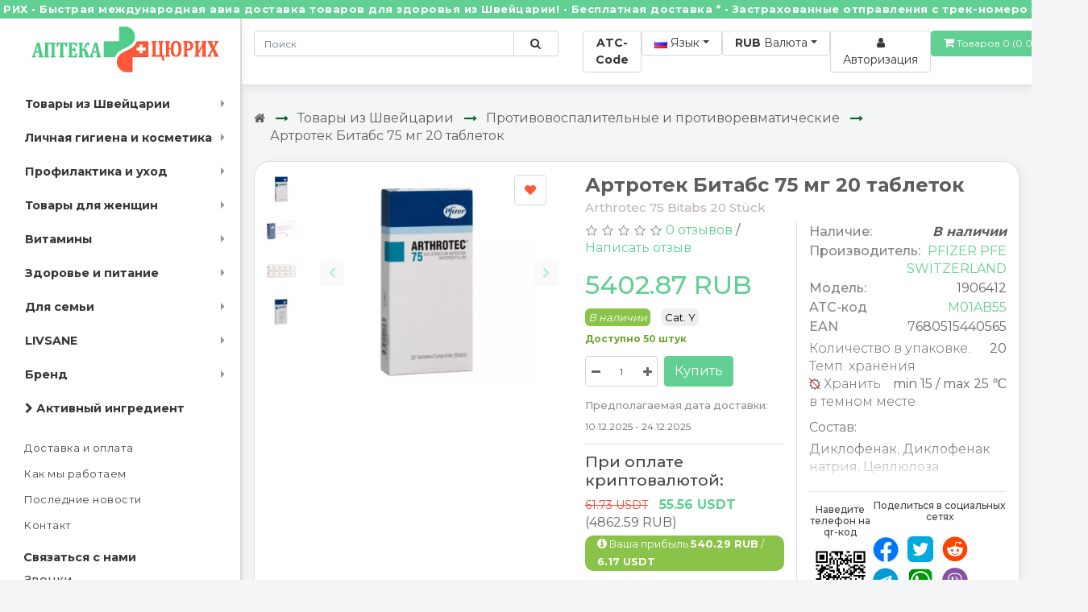

--- FILE ---
content_type: text/html; charset=utf-8
request_url: https://apteka-zurich.com/artrote75-mg-20-tabletok/
body_size: 45936
content:
<!DOCTYPE html>
<!--[if IE]><![endif]-->
<!--[if IE 8 ]><html dir="ltr" lang="ru" class="ie8"><![endif]-->
<!--[if IE 9 ]><html dir="ltr" lang="ru" class="ie9"><![endif]-->
<!--[if (gt IE 9)|!(IE)]><!-->
<html dir="ltr" lang="ru"  prefix="og: http://ogp.me/ns#" >
<!--<![endif]-->
<head>
<meta charset="UTF-8">
<meta name="viewport" content="width=device-width, initial-scale=1">
<meta http-equiv="X-UA-Compatible" content="IE=edge">
<title>Артротек Битабс 75 мг 20 таблеток купить - АПТЕКА ЦЮРИХ</title>
<base href="https://apteka-zurich.com/">
<meta name="description" content="Артротек Битабс 75 мг 20 таблеток  купить с доставкой в Москву, по всей России и миру. Доставка из Швейцарии.">
<meta name="keywords" content="Артротек,таблетки,,купить,аптека онлайн,интернет аптека,доставка,в москву,россию">
<meta property="og:type" content="website">
<meta property="og:site_name" content="АПТЕКА ЦЮРИХ">
<meta property="og:title" content="Артротек Битабс 75 мг 20 таблеток купить - АПТЕКА ЦЮРИХ | АПТЕКА ЦЮРИХ">
<meta property="og:description" content="Артротек Битабс 75 мг 20 таблеток  купить с доставкой в Москву, по всей России и миру. Доставка из Швейцарии.">
<meta property="og:url" content="https://apteka-zurich.com/artrote75-mg-20-tabletok/">
<meta property="og:image" content="https://apteka-zurich.com/image/cachewebp/catalog/2020-06/PICFRONT3D/500_91592-648x648.webp">
<meta property="og:locale" content="ru">
<!--twt-->
<meta name="twitter:card" content="summary_large_image">
<meta property="twitter:domain" content="apteka-zurich.com">
<meta property="twitter:url" content="https://apteka-zurich.com/artrote75-mg-20-tabletok/">
<meta name="twitter:title" content="Артротек Битабс 75 мг 20 таблеток купить - АПТЕКА ЦЮРИХ | АПТЕКА ЦЮРИХ">
<meta name="twitter:description" content="Артротек Битабс 75 мг 20 таблеток  купить с доставкой в Москву, по всей России и миру. Доставка из Швейцарии.">
<meta name="twitter:image" content="https://apteka-zurich.com/image/cachewebp/catalog/2020-06/PICFRONT3D/500_91592-648x648.webp">

<meta name="generator" content="x10">
<!--<script src="catalog/view/javascript/jquery/jquery-2.1.1.min.js"></script>-->
<link href="catalog/view/javascript/bootstrap/css/bootstrap.min.css" rel="stylesheet" media="screen">
<script src="catalog/view/javascript/bootstrap/js/bootstrap.min.js?v=3"></script>
<link href="catalog/view/javascript/font-awesome/css/font-awesome.min.css" rel="stylesheet" type="text/css">
<!--
<link rel="preconnect" href="https://fonts.gstatic.com">
<link href="https://fonts.googleapis.com/css2?family=Montserrat:wght@400;500;700&display=swap" rel="stylesheet">
-->
<link href="catalog/view/theme/default/stylesheet/stylesheet.css?v=32" rel="stylesheet"> 
<link href="catalog/view/javascript/jquery/swiper/css/swiper.min.css" type="text/css" rel="stylesheet" media="screen">
<link href="catalog/view/javascript/jquery/swiper/css/opencart.css" type="text/css" rel="stylesheet" media="screen">
<link href="catalog/view/javascript/jquery/magnific/magnific-popup.css" type="text/css" rel="stylesheet" media="screen">
<link href="catalog/view/javascript/jquery/datetimepicker/bootstrap-datetimepicker.min.css" type="text/css" rel="stylesheet" media="screen">
<link href="catalog/view/javascript/jquery/swiper/css/swiper.all.min.css" type="text/css" rel="stylesheet" media="screen">
<script src="catalog/view/javascript/jquery/swiper/js/swiper.jquery.js"></script>
<script src="catalog/view/javascript/jquery/magnific/jquery.magnific-popup.min.js"></script>
<script src="catalog/view/javascript/jquery/datetimepicker/moment/moment.min.js"></script>
<script src="catalog/view/javascript/jquery/datetimepicker/moment/moment-with-locales.min.js"></script>
<script src="catalog/view/javascript/jquery/datetimepicker/bootstrap-datetimepicker.min.js"></script>

<script src="catalog/view/javascript/common.js"></script>
<link href="https://apteka-zurich.com/artrote75-mg-20-tabletok/?amp_page=866" rel="amphtml">
<link href="https://apteka-zurich.com/artrote75-mg-20-tabletok/" rel="canonical">
<link href="https://apteka-zurich.com/image/catalog/a-current-img/favicon.jpg" rel="icon">
<script src="catalog/view/javascript/jquery/theia-sticky-sidebar_and_sweetalert.min.js?v=5"></script>
<!-- Google tag (gtag.js) -->
<script async src="https://www.googletagmanager.com/gtag/js?id=G-RHXDC11ELT"></script>
<script>
  window.dataLayer = window.dataLayer || [];
  function gtag(){dataLayer.push(arguments);}
  gtag('js', new Date());

  gtag('config', 'G-RHXDC11ELT');
</script>
<script async src="https://www.googletagmanager.com/gtag/js?id=G-X1C2VYS8NV"></script>
<script>
  window.dataLayer = window.dataLayer || [];
  function gtag(){dataLayer.push(arguments);}
  gtag('js', new Date());

  gtag('config', 'G-X1C2VYS8NV');
</script>
<!-- clarity -->
<script type="text/javascript">
    (function(c,l,a,r,i,t,y){
        c[a]=c[a]||function(){(c[a].q=c[a].q||[]).push(arguments)};
        t=l.createElement(r);t.async=1;t.src="https://www.clarity.ms/tag/"+i;
        y=l.getElementsByTagName(r)[0];y.parentNode.insertBefore(t,y);
    })(window, document, "clarity", "script", "i1mzd5zl83");
</script>
<!-- //clarity -->
<meta name="google-site-verification" content="p3CZGwWOD5IAH8HJ7I0Diw28L5ssp9aLFYbJMBVJZxE" />

	<script>
	$(document).ready(function(){
		$('.admin_demo').each(function(){
			$(this).removeClass('admin_demo');
		});
	});
	</script>
<style>
.goog-te-gadget-simple {
		border: 1px solid #ddd;
		border-radius: .30rem;
		padding: 4px 3px;
		height: 31px;
}
.goog-te-gadget-simple .goog-te-menu-value {
color: #49c8a0;
font-weight: 600;
}
</style>
<style>
img.img-fluid.opacity-null {
    max-height: 365px;
}
h3.nametelemediz {
    position: absolute;
    color: #e51374;
    font-size: 33px;
    font-weight: 700;
    padding: 10px;
    left: 0;
    background: rgb(64 181 231 / 16%);
    text-align: center;
    bottom: 0px;
    width: 100%;
    font-size: 20px;
}</style>



</head>
<body class="is-aside ru-ru">
<div id="string-scroll" class="panel panel-default">
<div class="str1 str_wrap panel-content" style="height:20px">
<span class="strong-line">АПТЕКА ЦЮРИХ • Быстрая международная авиа доставка товаров для здоровья из Швейцарии! • Бесплатная доставка * • Застрахованные отправления с трек-номером для отслеживания! • По вопросам сразу обращайтесь, мы всегда рады вам помочь!</span>
</div>
<script>
$(window).load(function(){
   
  $('.str1').liMarquee({
   circular:true,
   startShow:true,
   scrollDelay: 85,
   });
   $('.str1').css('height',20);
   $('.string-scroll').removeClass('hidden');
 });
 </script>
</div>
<style>
#string-scroll, .str_wrap{
background-color:#61d092 !important;
color:white;
   padding: 1px 5px 2px;
     font-size: 1.3rem;
   margin-bottom: 0px;
}
span.strong-line:after {
   content: '•';
   position: absolute;
   right: -23px;
   top: -1px;
}
span.strong-line {
   margin-right: 17px;
   margin-left: 17px;
   position: relative;
   font-weight: 550;
   letter-spacing: .5px;
     font-size: 13px;
}
span.strong-line:first-child {
   margin-left: 21px !important;
}
</style>

<aside id="sidebar">
<div class="inner_section">
<div class="logo">
<a href="https://apteka-zurich.com/"><img src="https://apteka-zurich.com/image/catalog/a-current-img/logoIn.png" title="АПТЕКА ЦЮРИХ" alt="АПТЕКА ЦЮРИХ" class="img-fluid"></a>
</div>
<div class="cat">
    <div class="navbar-header">
	<span id="category" class="visible-xs">Категории</span>
      <button type="button" class="btn btn-navbar navbar-toggle" data-toggle="collapse" data-target=".navbar-ex1-collapse"><i class="fa fa-bars"></i></button>
    </div>
  <nav id="menu_aside" class="navbar">

      <ul class="nav navbar-nav">
                        <li class="dropdown"><a href="https://apteka-zurich.com/lekarstva/" class="dropdown-toggle">Товары из Швейцарии <span class="dropmenu"><i class="fa fa-angle-down"></i></span></a>
          <div class="dropdown-menu calcwidth" style="min-width:900px;">
            <div class="dropdown-inner row">
						<div class="col-sm-3">
              <ul class="list-unstyled">
                                <li><a href="https://apteka-zurich.com/lekarstva/mochepolovaya-sistema/">Mочеполовая система</a>
								<ul class="subchild">
																<li ><a href="https://apteka-zurich.com/lekarstva/mochepolovaya-sistema/antiseptiki-ginekologicheskie-i-protivomikrobnye/">Антисептики гинекологические и противомикробные</a></li>
																	<li ><a href="https://apteka-zurich.com/lekarstva/mochepolovaya-sistema/polovye-gormony/">Половые гормоны</a></li>
																	<li ><a href="https://apteka-zurich.com/lekarstva/mochepolovaya-sistema/prochie-ginekologicheskie/">Прочие гинекологические</a></li>
																	<li ><a href="https://apteka-zurich.com/lekarstva/mochepolovaya-sistema/urologicheskie-zabolevaniya/">Урологические заболевания</a></li>
																				</ul>
								</li>
                                <li><a href="https://apteka-zurich.com/lekarstva/dyhanie/">Дыхание</a>
								<ul class="subchild">
																<li ><a href="https://apteka-zurich.com/lekarstva/dyhanie/antigistaminnye/">Антигистаминные</a></li>
																	<li ><a href="https://apteka-zurich.com/lekarstva/dyhanie/astma/">Астма</a></li>
																	<li ><a href="https://apteka-zurich.com/lekarstva/dyhanie/gorlo/">Горло</a></li>
																	<li ><a href="https://apteka-zurich.com/lekarstva/dyhanie/kashel-i-prostuda/">Кашель и простуда</a></li>
																	<li ><a href="https://apteka-zurich.com/lekarstva/dyhanie/nos/">Нос</a></li>
																	<li  class="hidechild" ><a href="https://apteka-zurich.com/lekarstva/dyhanie/organy-dyhaniya/">Органы дыхания</a></li>
																					<li class="showmorebtn"><span data-show-text="Show more" data-hide-text="Hide"><span>Show more</span> <i class="fa fa-chevron-down"></i></span></li>
									</ul>
								</li>
                              </ul>
			  </div>
              			<div class="col-sm-3">
              <ul class="list-unstyled">
                                <li><a href="https://apteka-zurich.com/lekarstva/kozhnie/">Кожа</a>
								<ul class="subchild">
																<li ><a href="https://apteka-zurich.com/lekarstva/kozhnie/antiseptiki-i-dezinfekciya/">Антисептики и дезинфекция</a></li>
																	<li ><a href="https://apteka-zurich.com/lekarstva/kozhnie/zud/">Зуд</a></li>
																	<li ><a href="https://apteka-zurich.com/lekarstva/kozhnie/kortikosteroidy/">Кортикостероиды</a></li>
																	<li ><a href="https://apteka-zurich.com/lekarstva/kozhnie/lechenie-ugrey/">Лечение угрей</a></li>
																	<li ><a href="https://apteka-zurich.com/lekarstva/kozhnie/perevyazochnyy-material/">Перевязочный материал</a></li>
																	<li  class="hidechild" ><a href="https://apteka-zurich.com/lekarstva/kozhnie/protivogribkovie/">Противогрибковые</a></li>
																	<li  class="hidechild" ><a href="https://apteka-zurich.com/lekarstva/kozhnie/protivomikrobnye-kozha/">Противомикробные</a></li>
																	<li  class="hidechild" ><a href="https://apteka-zurich.com/lekarstva/kozhnie/prochie-preparaty-dlya-lecheniya-kozhi/">Прочие препараты для лечения кожи</a></li>
																	<li  class="hidechild" ><a href="https://apteka-zurich.com/lekarstva/kozhnie/psoriaz/">Псориаз</a></li>
																	<li  class="hidechild" ><a href="https://apteka-zurich.com/lekarstva/kozhnie/rany-i-yazvy/">Раны и язвы</a></li>
																	<li  class="hidechild" ><a href="https://apteka-zurich.com/lekarstva/kozhnie/smyagchayushchie-i-uvlazhnyayushchie/">Смягчающие и увлажняющие</a></li>
																					<li class="showmorebtn"><span data-show-text="Show more" data-hide-text="Hide"><span>Show more</span> <i class="fa fa-chevron-down"></i></span></li>
									</ul>
								</li>
                                <li><a href="https://apteka-zurich.com/lekarstva/organy-chuvstv/">Органы чувств</a>
								<ul class="subchild">
																<li ><a href="https://apteka-zurich.com/lekarstva/organy-chuvstv/glaza/">Глаза</a></li>
																	<li ><a href="https://apteka-zurich.com/lekarstva/organy-chuvstv/ushi/">Уши</a></li>
																				</ul>
								</li>
                              </ul>
			  </div>
              			<div class="col-sm-3">
              <ul class="list-unstyled">
                                <li><a href="https://apteka-zurich.com/lekarstva/raznoe/">Разное</a>
								<ul class="subchild">
																<li ><a href="https://apteka-zurich.com/lekarstva/raznoe/allergeny/">Аллергены</a></li>
																	<li ><a href="https://apteka-zurich.com/lekarstva/raznoe/diagnostika/">Диагностика</a></li>
																	<li ><a href="https://apteka-zurich.com/lekarstva/raznoe/kontrastnye-veshchestva/">Контрастные вещества</a></li>
																	<li ><a href="https://apteka-zurich.com/lekarstva/raznoe/nelechebnye-sredstva/">Нелечебные средства</a></li>
																	<li ><a href="https://apteka-zurich.com/index.php?route=product/category&amp;path=1229_1331_1335">Питание</a></li>
																	<li  class="hidechild" ><a href="https://apteka-zurich.com/lekarstva/raznoe/raznye-preparaty/">Разные препараты</a></li>
																					<li class="showmorebtn"><span data-show-text="Show more" data-hide-text="Hide"><span>Show more</span> <i class="fa fa-chevron-down"></i></span></li>
									</ul>
								</li>
                                <li><a href="https://apteka-zurich.com/lekarstva/serdce/">Сердце</a>
								<ul class="subchild">
																<li ><a href="https://apteka-zurich.com/lekarstva/serdce/angioprotektory/">Ангиопротекторы</a></li>
																	<li ><a href="https://apteka-zurich.com/lekarstva/serdce/beta-adrenoblokatory/">Бета-адреноблокаторы</a></li>
																	<li ><a href="https://apteka-zurich.com/lekarstva/serdce/blokatory-kalcievyh-kanalov/">Блокаторы кальциевых каналов</a></li>
																	<li ><a href="https://apteka-zurich.com/lekarstva/serdce/gipolipidemicheskie-preparaty/">Гиполипидемические препараты</a></li>
																	<li ><a href="https://apteka-zurich.com/lekarstva/serdce/dlya-serdca/">Для сердца</a></li>
																	<li  class="hidechild" ><a href="https://apteka-zurich.com/lekarstva/serdce/mochegonnye/">Мочегонные</a></li>
																	<li  class="hidechild" ><a href="https://apteka-zurich.com/lekarstva/serdce/ot-davleniya/">От давления</a></li>
																	<li  class="hidechild" ><a href="https://apteka-zurich.com/lekarstva/serdce/renin-angiotenzinovaya-sistema/">Ренин-ангиотензиновая система</a></li>
																	<li  class="hidechild" ><a href="https://apteka-zurich.com/lekarstva/serdce/serdechnaya-nedostatochnost/">Сердечная недостаточность</a></li>
																					<li class="showmorebtn"><span data-show-text="Show more" data-hide-text="Hide"><span>Show more</span> <i class="fa fa-chevron-down"></i></span></li>
									</ul>
								</li>
                              </ul>
			  </div>
              </div>
            <a href="https://apteka-zurich.com/lekarstva/" class="see-all"> Товары из Швейцарии </a> </div>
        </li>
                                <li class="dropdown"><a href="https://apteka-zurich.com/lichnaja-gigiena-i-kosmetika/" class="dropdown-toggle">Личная гигиена и косметика <span class="dropmenu"><i class="fa fa-angle-down"></i></span></a>
          <div class="dropdown-menu calcwidth" style="min-width:900px;">
            <div class="dropdown-inner row">
						<div class="col-sm-3">
              <ul class="list-unstyled">
                                <li><a href="https://apteka-zurich.com/lichnaja-gigiena-i-kosmetika/gel-dlja-dusha-i-kupanija/">Гель для душа и купания</a>
								<ul class="subchild">
																<li ><a href="https://apteka-zurich.com/lichnaja-gigiena-i-kosmetika/gel-dlja-dusha-i-kupanija/bannaja-shhjotka/">Банная щётка</a></li>
																	<li ><a href="https://apteka-zurich.com/lichnaja-gigiena-i-kosmetika/gel-dlja-dusha-i-kupanija/geli-dlja-dusha---pillingi/">Гели для душа - пиллинги</a></li>
																	<li ><a href="https://apteka-zurich.com/lichnaja-gigiena-i-kosmetika/gel-dlja-dusha-i-kupanija/mylo/">Мыло</a></li>
																	<li ><a href="https://apteka-zurich.com/lichnaja-gigiena-i-kosmetika/gel-dlja-dusha-i-kupanija/sredstva-dlja-vanny/">Средства для ванны</a></li>
																				</ul>
								</li>
                                <li><a href="https://apteka-zurich.com/lichnaja-gigiena-i-kosmetika/dekorativnaja-i-lechebnaja-kosmetika/">Декоративная и лечебная косметика</a>
								<ul class="subchild">
																<li ><a href="https://apteka-zurich.com/lichnaja-gigiena-i-kosmetika/dekorativnaja-i-lechebnaja-kosmetika/gubnye-pomady/">Губные помады</a></li>
																	<li ><a href="https://apteka-zurich.com/lichnaja-gigiena-i-kosmetika/dekorativnaja-i-lechebnaja-kosmetika/dlja-glaz/">Для глаз</a></li>
																	<li ><a href="https://apteka-zurich.com/lichnaja-gigiena-i-kosmetika/dekorativnaja-i-lechebnaja-kosmetika/dlja-lica/">Для лица</a></li>
																	<li ><a href="https://apteka-zurich.com/lichnaja-gigiena-i-kosmetika/dekorativnaja-i-lechebnaja-kosmetika/dlja-nogtej/">Для ногтей</a></li>
																	<li ><a href="https://apteka-zurich.com/lichnaja-gigiena-i-kosmetika/dekorativnaja-i-lechebnaja-kosmetika/kosmeticheskoe-zerkalo/">Косметическое зеркало</a></li>
																	<li  class="hidechild" ><a href="https://apteka-zurich.com/lichnaja-gigiena-i-kosmetika/dekorativnaja-i-lechebnaja-kosmetika/makijazh-dlja-karnavala/">Макияж для карнавала</a></li>
																	<li  class="hidechild" ><a href="https://apteka-zurich.com/lichnaja-gigiena-i-kosmetika/dekorativnaja-i-lechebnaja-kosmetika/pigmentacija/">Пигментация</a></li>
																					<li class="showmorebtn"><span data-show-text="Show more" data-hide-text="Hide"><span>Show more</span> <i class="fa fa-chevron-down"></i></span></li>
									</ul>
								</li>
                                <li><a href="https://apteka-zurich.com/lichnaja-gigiena-i-kosmetika/dlja-volos/">Для волос</a>
								<ul class="subchild">
																<li ><a href="https://apteka-zurich.com/lichnaja-gigiena-i-kosmetika/dlja-volos/dlja-britja/">Для бритья</a></li>
																	<li ><a href="https://apteka-zurich.com/lichnaja-gigiena-i-kosmetika/dlja-volos/dlja-podstriganija-i-udalenija-volos/">Для подстригания и удаления волос</a></li>
																	<li ><a href="https://apteka-zurich.com/lichnaja-gigiena-i-kosmetika/dlja-volos/kraski/">Краски</a></li>
																	<li ><a href="https://apteka-zurich.com/lichnaja-gigiena-i-kosmetika/dlja-volos/myte-i-uhod/">Мытье и уход</a></li>
																	<li ><a href="https://apteka-zurich.com/lichnaja-gigiena-i-kosmetika/dlja-volos/obraz-i-stil/">Образ и стиль</a></li>
																					<li class="showmorebtn"><span data-show-text="Show more" data-hide-text="Hide"><span>Show more</span> <i class="fa fa-chevron-down"></i></span></li>
									</ul>
								</li>
                              </ul>
			  </div>
              			<div class="col-sm-3">
              <ul class="list-unstyled">
                                <li><a href="https://apteka-zurich.com/lichnaja-gigiena-i-kosmetika/dlja-ruk-i-nog/">Для рук и ног</a>
								<ul class="subchild">
																<li ><a href="https://apteka-zurich.com/lichnaja-gigiena-i-kosmetika/dlja-ruk-i-nog/zashhita-nog/">Защита ног</a></li>
																	<li ><a href="https://apteka-zurich.com/lichnaja-gigiena-i-kosmetika/dlja-ruk-i-nog/zashhita-ot-davlenija-dlja-nog/">Защита от давления для ног</a></li>
																	<li ><a href="https://apteka-zurich.com/lichnaja-gigiena-i-kosmetika/dlja-ruk-i-nog/korrekcija-stupni/">Коррекция ступни</a></li>
																	<li ><a href="https://apteka-zurich.com/lichnaja-gigiena-i-kosmetika/dlja-ruk-i-nog/orogovevshaja-kozha-i-shpory/">Ороговевшая кожа и шпоры</a></li>
																	<li ><a href="https://apteka-zurich.com/lichnaja-gigiena-i-kosmetika/dlja-ruk-i-nog/pemza-i-gubki/">Пемза и губки</a></li>
																	<li  class="hidechild" ><a href="https://apteka-zurich.com/lichnaja-gigiena-i-kosmetika/dlja-ruk-i-nog/podushki-dlja-pjatki/">Подушки для пятки</a></li>
																	<li  class="hidechild" ><a href="https://apteka-zurich.com/lichnaja-gigiena-i-kosmetika/dlja-ruk-i-nog/stelki/">Стельки</a></li>
																	<li  class="hidechild" ><a href="https://apteka-zurich.com/lichnaja-gigiena-i-kosmetika/dlja-ruk-i-nog/uhod-za-nogami/">Уход за ногами</a></li>
																	<li  class="hidechild" ><a href="https://apteka-zurich.com/lichnaja-gigiena-i-kosmetika/dlja-ruk-i-nog/uhod-za-nogtjami/">Уход за ногтями</a></li>
																	<li  class="hidechild" ><a href="https://apteka-zurich.com/lichnaja-gigiena-i-kosmetika/dlja-ruk-i-nog/uhod-za-rukami/">Уход за руками</a></li>
																					<li class="showmorebtn"><span data-show-text="Show more" data-hide-text="Hide"><span>Show more</span> <i class="fa fa-chevron-down"></i></span></li>
									</ul>
								</li>
                                <li><a href="https://apteka-zurich.com/lichnaja-gigiena-i-kosmetika/seksualnost-i-intimnyj-uhod/">Сексуальность и интимный уход</a>
								<ul class="subchild">
																<li ><a href="https://apteka-zurich.com/lichnaja-gigiena-i-kosmetika/seksualnost-i-intimnyj-uhod/intimnaja-gigiena/">Интимная гигиена</a></li>
																	<li ><a href="https://apteka-zurich.com/lichnaja-gigiena-i-kosmetika/seksualnost-i-intimnyj-uhod/intimnyj-massazh/">Интимный массаж</a></li>
																	<li ><a href="https://apteka-zurich.com/lichnaja-gigiena-i-kosmetika/seksualnost-i-intimnyj-uhod/prezervativy/">Презервативы</a></li>
																	<li ><a href="https://apteka-zurich.com/lichnaja-gigiena-i-kosmetika/seksualnost-i-intimnyj-uhod/smazki/">Смазки</a></li>
																				</ul>
								</li>
                                <li><a href="https://apteka-zurich.com/lichnaja-gigiena-i-kosmetika/telo-i-massazh/">Тело и Массаж</a>
								<ul class="subchild">
																<li ><a href="https://apteka-zurich.com/lichnaja-gigiena-i-kosmetika/telo-i-massazh/gubki/">Губки</a></li>
																	<li ><a href="https://apteka-zurich.com/lichnaja-gigiena-i-kosmetika/telo-i-massazh/dlja-tela---kremy---gel-v-paketikah/">Для тела - кремы - гель в пакетиках</a></li>
																	<li ><a href="https://apteka-zurich.com/lichnaja-gigiena-i-kosmetika/telo-i-massazh/loson---maslo-dlja-tela/">Лосьон - масло для тела</a></li>
																	<li ><a href="https://apteka-zurich.com/lichnaja-gigiena-i-kosmetika/telo-i-massazh/massazh/">Массаж</a></li>
																	<li ><a href="https://apteka-zurich.com/lichnaja-gigiena-i-kosmetika/telo-i-massazh/nabor-dlja-uhoda-za-telom/">Набор для ухода за телом</a></li>
																	<li  class="hidechild" ><a href="https://apteka-zurich.com/lichnaja-gigiena-i-kosmetika/telo-i-massazh/produkty-dlja-sauny/">Продукты для сауны</a></li>
																	<li  class="hidechild" ><a href="https://apteka-zurich.com/lichnaja-gigiena-i-kosmetika/telo-i-massazh/pudra-dlja-tela/">Пудра для тела</a></li>
																	<li  class="hidechild" ><a href="https://apteka-zurich.com/lichnaja-gigiena-i-kosmetika/telo-i-massazh/solncezashhitnye-sredstva/">Солнцезащитные средства</a></li>
																	<li  class="hidechild" ><a href="https://apteka-zurich.com/lichnaja-gigiena-i-kosmetika/telo-i-massazh/uhod-za-bjustom/">Уход за бюстом</a></li>
																					<li class="showmorebtn"><span data-show-text="Show more" data-hide-text="Hide"><span>Show more</span> <i class="fa fa-chevron-down"></i></span></li>
									</ul>
								</li>
                              </ul>
			  </div>
              			<div class="col-sm-3">
              <ul class="list-unstyled">
                                <li><a href="https://apteka-zurich.com/lichnaja-gigiena-i-kosmetika/uhod-za-kozhej-lica/">Уход за кожей лица</a>
								<ul class="subchild">
																<li ><a href="https://apteka-zurich.com/lichnaja-gigiena-i-kosmetika/uhod-za-kozhej-lica/balzam-dlja-gub/">Бальзам для губ</a></li>
																	<li ><a href="https://apteka-zurich.com/lichnaja-gigiena-i-kosmetika/uhod-za-kozhej-lica/balzamy---krema---geli/">Бальзамы - крема - гели</a></li>
																	<li ><a href="https://apteka-zurich.com/lichnaja-gigiena-i-kosmetika/uhod-za-kozhej-lica/gubki---perchatki/">Губки - перчатки</a></li>
																	<li ><a href="https://apteka-zurich.com/lichnaja-gigiena-i-kosmetika/uhod-za-kozhej-lica/lechebnyj-nabor/">Лечебный набор</a></li>
																	<li ><a href="https://apteka-zurich.com/lichnaja-gigiena-i-kosmetika/uhod-za-kozhej-lica/maski-dlja-lica/">Маски для лица</a></li>
																	<li  class="hidechild" ><a href="https://apteka-zurich.com/lichnaja-gigiena-i-kosmetika/uhod-za-kozhej-lica/ochishhajushhie-salfetki/">Очищающие салфетки</a></li>
																	<li  class="hidechild" ><a href="https://apteka-zurich.com/lichnaja-gigiena-i-kosmetika/uhod-za-kozhej-lica/ochishhajushhie-sredstva/">Очищающие средства</a></li>
																	<li  class="hidechild" ><a href="https://apteka-zurich.com/lichnaja-gigiena-i-kosmetika/uhod-za-kozhej-lica/piling/">Пилинг</a></li>
																	<li  class="hidechild" ><a href="https://apteka-zurich.com/lichnaja-gigiena-i-kosmetika/uhod-za-kozhej-lica/uhod-za-glazami/">Уход за глазами</a></li>
																	<li  class="hidechild" ><a href="https://apteka-zurich.com/lichnaja-gigiena-i-kosmetika/uhod-za-kozhej-lica/jekstraktory-protiv-komedonov/">Экстракторы против комедонов</a></li>
																					<li class="showmorebtn"><span data-show-text="Show more" data-hide-text="Hide"><span>Show more</span> <i class="fa fa-chevron-down"></i></span></li>
									</ul>
								</li>
                                <li><a href="https://apteka-zurich.com/lichnaja-gigiena-i-kosmetika/uhod-za-rtom-i-zubami/">Уход за ртом и зубами</a>
								<ul class="subchild">
																<li ><a href="https://apteka-zurich.com/lichnaja-gigiena-i-kosmetika/uhod-za-rtom-i-zubami/zhevatelnaja-rezinka-dlja-uhoda/">Жевательная резинка для ухода</a></li>
																	<li ><a href="https://apteka-zurich.com/lichnaja-gigiena-i-kosmetika/uhod-za-rtom-i-zubami/zhidkost-dlja-poloskanija-rta/">Жидкость для полоскания рта</a></li>
																	<li ><a href="https://apteka-zurich.com/lichnaja-gigiena-i-kosmetika/uhod-za-rtom-i-zubami/zubnye-lotki/">Зубные лотки</a></li>
																	<li ><a href="https://apteka-zurich.com/lichnaja-gigiena-i-kosmetika/uhod-za-rtom-i-zubami/zubnye-pasty/">Зубные пасты</a></li>
																	<li ><a href="https://apteka-zurich.com/lichnaja-gigiena-i-kosmetika/uhod-za-rtom-i-zubami/zubnye-protezy/">Зубные протезы</a></li>
																	<li  class="hidechild" ><a href="https://apteka-zurich.com/lichnaja-gigiena-i-kosmetika/uhod-za-rtom-i-zubami/zubnye-shhetki/">Зубные щетки</a></li>
																	<li  class="hidechild" ><a href="https://apteka-zurich.com/lichnaja-gigiena-i-kosmetika/uhod-za-rtom-i-zubami/mezhzubnoe-prostranstvo/">Межзубное пространство</a></li>
																	<li  class="hidechild" ><a href="https://apteka-zurich.com/lichnaja-gigiena-i-kosmetika/uhod-za-rtom-i-zubami/otbelivanie-zubov/">Отбеливание зубов</a></li>
																	<li  class="hidechild" ><a href="https://apteka-zurich.com/lichnaja-gigiena-i-kosmetika/uhod-za-rtom-i-zubami/uhod-za-polostju-rta/">Уход за полостью рта</a></li>
																					<li class="showmorebtn"><span data-show-text="Show more" data-hide-text="Hide"><span>Show more</span> <i class="fa fa-chevron-down"></i></span></li>
									</ul>
								</li>
                                <li><a href="https://apteka-zurich.com/lichnaja-gigiena-i-kosmetika/lechebnaya-kosmetika/">Лечебная косметика</a>
								<ul class="subchild">
																<li ><a href="https://apteka-zurich.com/lichnaja-gigiena-i-kosmetika/lechebnaya-kosmetika/kozha/">Кожа</a></li>
																				</ul>
								</li>
                              </ul>
			  </div>
              </div>
            <a href="https://apteka-zurich.com/lichnaja-gigiena-i-kosmetika/" class="see-all"> Личная гигиена и косметика </a> </div>
        </li>
                                <li class="dropdown"><a href="https://apteka-zurich.com/profilaktika-i-uhod/" class="dropdown-toggle">Профилактика и уход <span class="dropmenu"><i class="fa fa-angle-down"></i></span></a>
          <div class="dropdown-menu calcwidth" style="min-width:900px;">
            <div class="dropdown-inner row">
						<div class="col-sm-3">
              <ul class="list-unstyled">
                                <li><a href="https://apteka-zurich.com/profilaktika-i-uhod/dezinficirujushhie-sredstva/">Дезинфицирующие средства</a>
								<ul class="subchild">
																<li ><a href="https://apteka-zurich.com/profilaktika-i-uhod/dezinficirujushhie-sredstva/credstva-dlja-dezinfekcii/">Cредства для дезинфекции</a></li>
																	<li ><a href="https://apteka-zurich.com/profilaktika-i-uhod/dezinficirujushhie-sredstva/antiseptiki-i-dezinficirujushhie-sredstva/">Антисептики и дезинфицирующие средства</a></li>
																	<li ><a href="https://apteka-zurich.com/profilaktika-i-uhod/dezinficirujushhie-sredstva/dezinfektor-dlja-kozhi-i-obrabatyvanija-ran/">Дезинфектор для кожи и обрабатывания ран</a></li>
																	<li ><a href="https://apteka-zurich.com/profilaktika-i-uhod/dezinficirujushhie-sredstva/sredstva-dlja-dezinfekcii-instrumentov/">Средства для дезинфекции инструментов</a></li>
																				</ul>
								</li>
                              </ul>
			  </div>
              			<div class="col-sm-3">
              <ul class="list-unstyled">
                                <li><a href="https://apteka-zurich.com/profilaktika-i-uhod/dlya-inekciy/">Для инъекций</a>
								<ul class="subchild">
																<li ><a href="https://apteka-zurich.com/profilaktika-i-uhod/dlya-inekciy/zondy/">Зонды</a></li>
																	<li ><a href="https://apteka-zurich.com/profilaktika-i-uhod/dlya-inekciy/insulin/">Инсулин</a></li>
																	<li ><a href="https://apteka-zurich.com/profilaktika-i-uhod/dlya-inekciy/infuzija/">Инфузия</a></li>
																	<li ><a href="https://apteka-zurich.com/profilaktika-i-uhod/dlya-inekciy/in-ekcija/">Инъекция</a></li>
																	<li ><a href="https://apteka-zurich.com/profilaktika-i-uhod/dlya-inekciy/kateter/">Катетер</a></li>
																	<li  class="hidechild" ><a href="https://apteka-zurich.com/profilaktika-i-uhod/dlya-inekciy/stoma/">Стома</a></li>
																					<li class="showmorebtn"><span data-show-text="Show more" data-hide-text="Hide"><span>Show more</span> <i class="fa fa-chevron-down"></i></span></li>
									</ul>
								</li>
                              </ul>
			  </div>
              			<div class="col-sm-3">
              <ul class="list-unstyled">
                                <li><a href="https://apteka-zurich.com/profilaktika-i-uhod/povjazki/">Повязки</a>
								<ul class="subchild">
																<li ><a href="https://apteka-zurich.com/profilaktika-i-uhod/povjazki/binden/">Binden</a></li>
																	<li ><a href="https://apteka-zurich.com/profilaktika-i-uhod/povjazki/aptechki/">Аптечки</a></li>
																	<li ><a href="https://apteka-zurich.com/profilaktika-i-uhod/povjazki/binty/">Бинты</a></li>
																	<li ><a href="https://apteka-zurich.com/profilaktika-i-uhod/povjazki/vatnye-tampony/">Ватные тампоны</a></li>
																	<li ><a href="https://apteka-zurich.com/profilaktika-i-uhod/povjazki/gips-i-plasticheskij-assortiment/">Гипс и пластический ассортимент</a></li>
																	<li  class="hidechild" ><a href="https://apteka-zurich.com/profilaktika-i-uhod/povjazki/kompressy-i-perevjazochnye-materialy/">Компрессы и перевязочные материалы</a></li>
																	<li  class="hidechild" ><a href="https://apteka-zurich.com/profilaktika-i-uhod/povjazki/pervaja-pomoshh---usilitel-fiksacij/">Первая помощь - усилитель фиксаций</a></li>
																	<li  class="hidechild" ><a href="https://apteka-zurich.com/profilaktika-i-uhod/povjazki/perevjazochnj-nabor/">Перевязочнй набор </a></li>
																	<li  class="hidechild" ><a href="https://apteka-zurich.com/profilaktika-i-uhod/povjazki/razlichnye-plastyri/">Различные пластыри</a></li>
																	<li  class="hidechild" ><a href="https://apteka-zurich.com/profilaktika-i-uhod/povjazki/tampony/">Тампоны</a></li>
																					<li class="showmorebtn"><span data-show-text="Show more" data-hide-text="Hide"><span>Show more</span> <i class="fa fa-chevron-down"></i></span></li>
									</ul>
								</li>
                              </ul>
			  </div>
              			<div class="col-sm-3">
              <ul class="list-unstyled">
                                <li><a href="https://apteka-zurich.com/profilaktika-i-uhod/sogrev-i-ohlazhdenie/">Согрев и охлаждение</a>
								<ul class="subchild">
																<li ><a href="https://apteka-zurich.com/profilaktika-i-uhod/sogrev-i-ohlazhdenie/grelki/">Грелки</a></li>
																	<li ><a href="https://apteka-zurich.com/profilaktika-i-uhod/sogrev-i-ohlazhdenie/grelki-i-postelnoe-bele-s-podogrevom/">Грелки и постельное белье с подогревом</a></li>
																	<li ><a href="https://apteka-zurich.com/profilaktika-i-uhod/sogrev-i-ohlazhdenie/krioterapija/">Криотерапия</a></li>
																	<li ><a href="https://apteka-zurich.com/profilaktika-i-uhod/sogrev-i-ohlazhdenie/nozhnye-grelki-dlja-lodyzhek/">Ножные грелки для лодыжек</a></li>
																	<li ><a href="https://apteka-zurich.com/profilaktika-i-uhod/sogrev-i-ohlazhdenie/ohlazhdenie---nagrev-terapija/">Охлаждение - нагрев терапия</a></li>
																	<li  class="hidechild" ><a href="https://apteka-zurich.com/profilaktika-i-uhod/sogrev-i-ohlazhdenie/sogrevajushhie-pojasa-na-sheju-i-plechi/">Согревающие пояса на шею и плечи</a></li>
																	<li  class="hidechild" ><a href="https://apteka-zurich.com/profilaktika-i-uhod/sogrev-i-ohlazhdenie/jelastichnye-binty-dlja-kolena/">Эластичные бинты для колена</a></li>
																	<li  class="hidechild" ><a href="https://apteka-zurich.com/profilaktika-i-uhod/sogrev-i-ohlazhdenie/jelastichnye-pojasa/">Эластичные пояса</a></li>
																	<li  class="hidechild" ><a href="https://apteka-zurich.com/profilaktika-i-uhod/sogrev-i-ohlazhdenie/jelastichnyj-bint-dlja-loktja/">Эластичный бинт для локтя</a></li>
																					<li class="showmorebtn"><span data-show-text="Show more" data-hide-text="Hide"><span>Show more</span> <i class="fa fa-chevron-down"></i></span></li>
									</ul>
								</li>
                              </ul>
			  </div>
              </div>
            <a href="https://apteka-zurich.com/profilaktika-i-uhod/" class="see-all"> Профилактика и уход </a> </div>
        </li>
                                <li class="dropdown"><a href="https://apteka-zurich.com/index.php?route=product/category&amp;path=2809" class="dropdown-toggle">Товары для женщин <span class="dropmenu"><i class="fa fa-angle-down"></i></span></a>
          <div class="dropdown-menu calcwidth" style="min-width:900px;">
            <div class="dropdown-inner row">
						<div class="col-sm-3">
              <ul class="list-unstyled">
                                <li><a href="https://apteka-zurich.com/index.php?route=product/category&amp;path=2809_2982">Средства контрацепции</a>
								<ul class="subchild">
																<li ><a href="https://apteka-zurich.com/index.php?route=product/category&amp;path=2809_2982_2983">Влагалищные диафрагмы </a></li>
																	<li ><a href="https://apteka-zurich.com/index.php?route=product/category&amp;path=2809_2982_2985">Гормональные контрацептивы</a></li>
																	<li ><a href="https://apteka-zurich.com/index.php?route=product/category&amp;path=2809_2982_2984">Спермицидные средства</a></li>
																	<li ><a href="https://apteka-zurich.com/index.php?route=product/category&amp;path=2809_2982_2953">Внутриматочные спирали</a></li>
																	<li ><a href="https://apteka-zurich.com/index.php?route=product/category&amp;path=2809_2982_2952">Презервативы</a></li>
																					<li class="showmorebtn"><span data-show-text="Show more" data-hide-text="Hide"><span>Show more</span> <i class="fa fa-chevron-down"></i></span></li>
									</ul>
								</li>
                                <li><a href="https://apteka-zurich.com/index.php?route=product/category&amp;path=2809_2963">Беременность и роды</a>
								<ul class="subchild">
																<li ><a href="https://apteka-zurich.com/index.php?route=product/category&amp;path=2809_2963_2967">Бюстгальтеры для беременных</a></li>
																	<li ><a href="https://apteka-zurich.com/index.php?route=product/category&amp;path=2809_2963_2965">Помощь при рождении</a></li>
																	<li ><a href="https://apteka-zurich.com/index.php?route=product/category&amp;path=2809_2963_2964">Тесты на беременность</a></li>
																	<li ><a href="https://apteka-zurich.com/index.php?route=product/category&amp;path=2809_2963_2966">Туалетные принадлежности</a></li>
																				</ul>
								</li>
                                <li><a href="https://apteka-zurich.com/index.php?route=product/category&amp;path=2809_2975">Витамины для женщин</a>
								<ul class="subchild">
																<li ><a href="https://apteka-zurich.com/index.php?route=product/category&amp;path=2809_2975_2976">35 лет</a></li>
																	<li ><a href="https://apteka-zurich.com/index.php?route=product/category&amp;path=2809_2975_2977">45 лет</a></li>
																	<li ><a href="https://apteka-zurich.com/index.php?route=product/category&amp;path=2809_2975_2978">50 лет</a></li>
																	<li ><a href="https://apteka-zurich.com/index.php?route=product/category&amp;path=2809_2975_2980">Для беременных</a></li>
																	<li ><a href="https://apteka-zurich.com/index.php?route=product/category&amp;path=2809_2975_2979">Для зачатия</a></li>
																	<li  class="hidechild" ><a href="https://apteka-zurich.com/index.php?route=product/category&amp;path=2809_2975_2981">Для кормящих</a></li>
																					<li class="showmorebtn"><span data-show-text="Show more" data-hide-text="Hide"><span>Show more</span> <i class="fa fa-chevron-down"></i></span></li>
									</ul>
								</li>
                                <li><a href="https://apteka-zurich.com/index.php?route=product/category&amp;path=2809_2968">Грудное вскармливание</a>
								<ul class="subchild">
																<li ><a href="https://apteka-zurich.com/index.php?route=product/category&amp;path=2809_2968_2969">Бюстгальтеры для кормящих женщин</a></li>
																	<li ><a href="https://apteka-zurich.com/index.php?route=product/category&amp;path=2809_2968_2970">Защитные накладки на сосок</a></li>
																	<li ><a href="https://apteka-zurich.com/index.php?route=product/category&amp;path=2809_2968_2972">Молокоотсосы</a></li>
																	<li ><a href="https://apteka-zurich.com/index.php?route=product/category&amp;path=2809_2968_2971">Прокладки для груди</a></li>
																				</ul>
								</li>
                              </ul>
			  </div>
              			<div class="col-sm-3">
              <ul class="list-unstyled">
                                <li><a href="https://apteka-zurich.com/index.php?route=product/category&amp;path=2809_2929">Декоративная и лечебная косметика</a>
								<ul class="subchild">
																<li ><a href="https://apteka-zurich.com/index.php?route=product/category&amp;path=2809_2929_2930">Губные помады</a></li>
																	<li ><a href="https://apteka-zurich.com/index.php?route=product/category&amp;path=2809_2929_2931">Для глаз</a></li>
																	<li ><a href="https://apteka-zurich.com/index.php?route=product/category&amp;path=2809_2929_2938">Для лица</a></li>
																	<li ><a href="https://apteka-zurich.com/index.php?route=product/category&amp;path=2809_2929_2943">Для ногтей</a></li>
																	<li ><a href="https://apteka-zurich.com/index.php?route=product/category&amp;path=2809_2929_2948">Косметические зеркала</a></li>
																	<li  class="hidechild" ><a href="https://apteka-zurich.com/index.php?route=product/category&amp;path=2809_2929_2949">Макияж для карнавала</a></li>
																	<li  class="hidechild" ><a href="https://apteka-zurich.com/index.php?route=product/category&amp;path=2809_2929_2950">Средства для борьбы с повышенной пигментацией</a></li>
																					<li class="showmorebtn"><span data-show-text="Show more" data-hide-text="Hide"><span>Show more</span> <i class="fa fa-chevron-down"></i></span></li>
									</ul>
								</li>
                                <li><a href="https://apteka-zurich.com/index.php?route=product/category&amp;path=2809_2956">Интимная гигиена</a>
								<ul class="subchild">
																<li ><a href="https://apteka-zurich.com/index.php?route=product/category&amp;path=2809_2956_2957">Гигиенические прокладки</a></li>
																	<li ><a href="https://apteka-zurich.com/index.php?route=product/category&amp;path=2809_2956_2962">Интимные лосьоны, спреи, мыло</a></li>
																	<li ><a href="https://apteka-zurich.com/index.php?route=product/category&amp;path=2809_2956_2958">Прокладки при менструации</a></li>
																	<li ><a href="https://apteka-zurich.com/index.php?route=product/category&amp;path=2809_2956_2959">Салфетки</a></li>
																	<li ><a href="https://apteka-zurich.com/index.php?route=product/category&amp;path=2809_2956_2960">Тампоны</a></li>
																	<li  class="hidechild" ><a href="https://apteka-zurich.com/index.php?route=product/category&amp;path=2809_2956_2961">Туалетная бумага</a></li>
																					<li class="showmorebtn"><span data-show-text="Show more" data-hide-text="Hide"><span>Show more</span> <i class="fa fa-chevron-down"></i></span></li>
									</ul>
								</li>
                                <li><a href="https://apteka-zurich.com/index.php?route=product/category&amp;path=2809_2973">Климакс</a>
								</li>
                                <li><a href="https://apteka-zurich.com/index.php?route=product/category&amp;path=2809_2974">Лекарства из Швейцарии для лечения заболеваний женской половой сферы</a>
								</li>
                              </ul>
			  </div>
              			<div class="col-sm-3">
              <ul class="list-unstyled">
                                <li><a href="https://apteka-zurich.com/index.php?route=product/category&amp;path=2809_2951">Сексуальная жизнь</a>
								<ul class="subchild">
																<li ><a href="https://apteka-zurich.com/index.php?route=product/category&amp;path=2809_2951_2955">Интимный массаж</a></li>
																	<li ><a href="https://apteka-zurich.com/index.php?route=product/category&amp;path=2809_2951_2954">Смазки</a></li>
																				</ul>
								</li>
                                <li><a href="https://apteka-zurich.com/index.php?route=product/category&amp;path=2809_2874">Уход за волосами</a>
								<ul class="subchild">
																<li ><a href="https://apteka-zurich.com/index.php?route=product/category&amp;path=2809_2874_2889">Мытье волос</a></li>
																	<li ><a href="https://apteka-zurich.com/index.php?route=product/category&amp;path=2809_2874_2896">Образ и стиль</a></li>
																	<li ><a href="https://apteka-zurich.com/index.php?route=product/category&amp;path=2809_2874_2885">Окрашивание, осветление и тонировка волос</a></li>
																	<li ><a href="https://apteka-zurich.com/index.php?route=product/category&amp;path=2809_2874_2876">Средства для бритья</a></li>
																	<li ><a href="https://apteka-zurich.com/index.php?route=product/category&amp;path=2809_2874_2881">Стрижка и удаление волос</a></li>
																					<li class="showmorebtn"><span data-show-text="Show more" data-hide-text="Hide"><span>Show more</span> <i class="fa fa-chevron-down"></i></span></li>
									</ul>
								</li>
                                <li><a href="https://apteka-zurich.com/index.php?route=product/category&amp;path=2809_2904">Уход за зубами и полостью рта</a>
								<ul class="subchild">
																<li ><a href="https://apteka-zurich.com/index.php?route=product/category&amp;path=2809_2904_2905">Жевательная резинка для ухода</a></li>
																	<li ><a href="https://apteka-zurich.com/index.php?route=product/category&amp;path=2809_2904_2906">Жидкость для полоскания рта</a></li>
																	<li ><a href="https://apteka-zurich.com/index.php?route=product/category&amp;path=2809_2904_2917">Зубные пасты</a></li>
																	<li ><a href="https://apteka-zurich.com/index.php?route=product/category&amp;path=2809_2904_2907">Зубные шины</a></li>
																	<li ><a href="https://apteka-zurich.com/index.php?route=product/category&amp;path=2809_2904_2908">Зубные щетки</a></li>
																	<li  class="hidechild" ><a href="https://apteka-zurich.com/index.php?route=product/category&amp;path=2809_2904_2928">Отбеливание зубов</a></li>
																	<li  class="hidechild" ><a href="https://apteka-zurich.com/index.php?route=product/category&amp;path=2809_2904_2923">Средства для ухода за зубными протезами</a></li>
																	<li  class="hidechild" ><a href="https://apteka-zurich.com/index.php?route=product/category&amp;path=2809_2904_2924">Средства для ухода за межзубным пространством</a></li>
																	<li  class="hidechild" ><a href="https://apteka-zurich.com/index.php?route=product/category&amp;path=2809_2904_2918">Средства для ухода за полостью рта</a></li>
																					<li class="showmorebtn"><span data-show-text="Show more" data-hide-text="Hide"><span>Show more</span> <i class="fa fa-chevron-down"></i></span></li>
									</ul>
								</li>
                                <li><a href="https://apteka-zurich.com/index.php?route=product/category&amp;path=2809_2810">Уход за кожей</a>
								<ul class="subchild">
																<li ><a href="https://apteka-zurich.com/index.php?route=product/category&amp;path=2809_2810_2812">Защита кожи и ступней</a></li>
																	<li ><a href="https://apteka-zurich.com/index.php?route=product/category&amp;path=2809_2810_2817">Ороговевшая кожа и шпоры</a></li>
																	<li ><a href="https://apteka-zurich.com/index.php?route=product/category&amp;path=2809_2810_2811">Уход за кожей</a></li>
																	<li ><a href="https://apteka-zurich.com/index.php?route=product/category&amp;path=2809_2810_2823">Уход за ногами</a></li>
																	<li ><a href="https://apteka-zurich.com/index.php?route=product/category&amp;path=2809_2810_2828">Уход за ногтями</a></li>
																	<li  class="hidechild" ><a href="https://apteka-zurich.com/index.php?route=product/category&amp;path=2809_2810_2835">Уход за руками</a></li>
																					<li class="showmorebtn"><span data-show-text="Show more" data-hide-text="Hide"><span>Show more</span> <i class="fa fa-chevron-down"></i></span></li>
									</ul>
								</li>
                              </ul>
			  </div>
              			<div class="col-sm-3">
              <ul class="list-unstyled">
                                <li><a href="https://apteka-zurich.com/index.php?route=product/category&amp;path=2809_2863">Уход за кожей лица</a>
								<ul class="subchild">
																<li ><a href="https://apteka-zurich.com/index.php?route=product/category&amp;path=2809_2863_2865">Бальзамы, кремы, гели для лица</a></li>
																	<li ><a href="https://apteka-zurich.com/index.php?route=product/category&amp;path=2809_2863_2864">Бальзамы, кремы, масла для губ</a></li>
																	<li ><a href="https://apteka-zurich.com/index.php?route=product/category&amp;path=2809_2863_2866">Губки и щетки</a></li>
																	<li ><a href="https://apteka-zurich.com/index.php?route=product/category&amp;path=2809_2863_2867">Лечебные наборы</a></li>
																	<li ><a href="https://apteka-zurich.com/index.php?route=product/category&amp;path=2809_2863_2868">Маски для лица</a></li>
																	<li  class="hidechild" ><a href="https://apteka-zurich.com/index.php?route=product/category&amp;path=2809_2863_2869">Очищающие салфетки</a></li>
																	<li  class="hidechild" ><a href="https://apteka-zurich.com/index.php?route=product/category&amp;path=2809_2863_2870">Очищающие средства</a></li>
																	<li  class="hidechild" ><a href="https://apteka-zurich.com/index.php?route=product/category&amp;path=2809_2863_2872">Пилинги</a></li>
																	<li  class="hidechild" ><a href="https://apteka-zurich.com/index.php?route=product/category&amp;path=2809_2863_2873">Уход за глазами</a></li>
																	<li  class="hidechild" ><a href="https://apteka-zurich.com/index.php?route=product/category&amp;path=2809_2863_2871">Экстракторы для удаления комедонов</a></li>
																					<li class="showmorebtn"><span data-show-text="Show more" data-hide-text="Hide"><span>Show more</span> <i class="fa fa-chevron-down"></i></span></li>
									</ul>
								</li>
                                <li><a href="https://apteka-zurich.com/index.php?route=product/category&amp;path=2809_2841">Уход за телом</a>
								<ul class="subchild">
																<li ><a href="https://apteka-zurich.com/index.php?route=product/category&amp;path=2809_2841_2858">Гели для душа</a></li>
																	<li ><a href="https://apteka-zurich.com/index.php?route=product/category&amp;path=2809_2841_2842">Губки</a></li>
																	<li ><a href="https://apteka-zurich.com/index.php?route=product/category&amp;path=2809_2841_2843">Кремы и гели для тела</a></li>
																	<li ><a href="https://apteka-zurich.com/index.php?route=product/category&amp;path=2809_2841_2861">Лосьоны</a></li>
																	<li ><a href="https://apteka-zurich.com/index.php?route=product/category&amp;path=2809_2841_2844">Лосьоны и масла для тела</a></li>
																	<li  class="hidechild" ><a href="https://apteka-zurich.com/index.php?route=product/category&amp;path=2809_2841_2862">Мыло</a></li>
																	<li  class="hidechild" ><a href="https://apteka-zurich.com/index.php?route=product/category&amp;path=2809_2841_2847">Наборы для ухода за телом</a></li>
																	<li  class="hidechild" ><a href="https://apteka-zurich.com/index.php?route=product/category&amp;path=2809_2841_2845">Пудра для тела</a></li>
																	<li  class="hidechild" ><a href="https://apteka-zurich.com/index.php?route=product/category&amp;path=2809_2841_2848">Средства  для сауны</a></li>
																	<li  class="hidechild" ><a href="https://apteka-zurich.com/index.php?route=product/category&amp;path=2809_2841_2859">Средства для ванны</a></li>
																	<li  class="hidechild" ><a href="https://apteka-zurich.com/index.php?route=product/category&amp;path=2809_2841_2857">Средства для ванны и душа</a></li>
																	<li  class="hidechild" ><a href="https://apteka-zurich.com/index.php?route=product/category&amp;path=2809_2841_2853">Средства для загара</a></li>
																	<li  class="hidechild" ><a href="https://apteka-zurich.com/index.php?route=product/category&amp;path=2809_2841_2849">Средства для массажа</a></li>
																	<li  class="hidechild" ><a href="https://apteka-zurich.com/index.php?route=product/category&amp;path=2809_2841_2860">Средства для пиллинга</a></li>
																	<li  class="hidechild" ><a href="https://apteka-zurich.com/index.php?route=product/category&amp;path=2809_2841_2846">Уход за грудью</a></li>
																					<li class="showmorebtn"><span data-show-text="Show more" data-hide-text="Hide"><span>Show more</span> <i class="fa fa-chevron-down"></i></span></li>
									</ul>
								</li>
                              </ul>
			  </div>
              </div>
            <a href="https://apteka-zurich.com/index.php?route=product/category&amp;path=2809" class="see-all"> Товары для женщин </a> </div>
        </li>
                                <li class="dropdown"><a href="https://apteka-zurich.com/vitamins/" class="dropdown-toggle">Витамины <span class="dropmenu"><i class="fa fa-angle-down"></i></span></a>
          <div class="dropdown-menu calcwidth" style="min-width:900px;">
            <div class="dropdown-inner row">
						<div class="col-sm-3">
              <ul class="list-unstyled">
                                <li><a href="https://apteka-zurich.com/vitamins/vitaminy-v-injekciyah/">Витамины в инъекциях</a>
								<ul class="subchild">
																<li ><a href="https://apteka-zurich.com/vitamins/vitaminy-v-injekciyah/vitaminy-v-injekciyah-volos/">Для волос</a></li>
																	<li ><a href="https://apteka-zurich.com/vitamins/vitaminy-v-injekciyah/vitaminy-v-injekciyah-kozha/">Для кожи</a></li>
																				</ul>
								</li>
                                <li><a href="https://apteka-zurich.com/vitamins/vitaminy-v-sirope/">Витамины в сиропе</a>
								</li>
                                <li><a href="https://apteka-zurich.com/vitamins/vitaminy-dlya-volos/">Витамины для волос</a>
								<ul class="subchild">
																<li ><a href="https://apteka-zurich.com/vitamins/vitaminy-dlya-volos/dlya-rosta-volos/">Для роста</a></li>
																	<li ><a href="https://apteka-zurich.com/vitamins/vitaminy-dlya-volos/vitaminy-dlya-volos-komplex/">Комплекс витаминов</a></li>
																				</ul>
								</li>
                              </ul>
			  </div>
              			<div class="col-sm-3">
              <ul class="list-unstyled">
                                <li><a href="https://apteka-zurich.com/vitamins/vitaminy-dlya-detey/">Витамины для детей</a>
								<ul class="subchild">
																<li ><a href="https://apteka-zurich.com/vitamins/vitaminy-dlya-detey/vitaminy-dlya-detey-ot-12/">Для детей 12 лет</a></li>
																	<li ><a href="https://apteka-zurich.com/vitamins/vitaminy-dlya-detey/vitaminy-dlya-detey-ot-3/">Для детей 3 лет</a></li>
																	<li ><a href="https://apteka-zurich.com/vitamins/vitaminy-dlya-detey/vitaminy-dlya-detey-ot-5/">Для детей 5 лет</a></li>
																	<li ><a href="https://apteka-zurich.com/vitamins/vitaminy-dlya-detey/vitaminy-dlya-detey-ot-7/">Для детей 7 лет</a></li>
																	<li ><a href="https://apteka-zurich.com/vitamins/vitaminy-dlya-detey/vitaminy-dlya-detey-ot-1/">Для детей от года</a></li>
																					<li class="showmorebtn"><span data-show-text="Show more" data-hide-text="Hide"><span>Show more</span> <i class="fa fa-chevron-down"></i></span></li>
									</ul>
								</li>
                                <li><a href="https://apteka-zurich.com/vitamins/vitaminy-dlya-zhenshin/">Витамины для женщин</a>
								<ul class="subchild">
																<li ><a href="https://apteka-zurich.com/vitamins/vitaminy-dlya-zhenshin/vitaminy-dlya-zhenshin-35/">35 лет</a></li>
																	<li ><a href="https://apteka-zurich.com/vitamins/vitaminy-dlya-zhenshin/vitaminy-dlya-zhenshin-45/">45 лет</a></li>
																	<li ><a href="https://apteka-zurich.com/vitamins/vitaminy-dlya-zhenshin/vitaminy-dlya-zhenshin-50/">50 лет</a></li>
																	<li ><a href="https://apteka-zurich.com/vitamins/vitaminy-dlya-zhenshin/vitaminy-dlya-beremennyh/">Для беременных</a></li>
																	<li ><a href="https://apteka-zurich.com/vitamins/vitaminy-dlya-zhenshin/vitaminy-dlya-zachatiya/">Для зачатия</a></li>
																	<li  class="hidechild" ><a href="https://apteka-zurich.com/vitamins/vitaminy-dlya-zhenshin/vitaminy-dlya-kormyashchih/">Для кормящих</a></li>
																					<li class="showmorebtn"><span data-show-text="Show more" data-hide-text="Hide"><span>Show more</span> <i class="fa fa-chevron-down"></i></span></li>
									</ul>
								</li>
                                <li><a href="https://apteka-zurich.com/vitamins/vitaminy-dlya-muzhchin/">Витамины для мужчин</a>
								<ul class="subchild">
																<li ><a href="https://apteka-zurich.com/vitamins/vitaminy-dlya-muzhchin/vitaminy-dlya-muzhchin-50/">После 50 лет</a></li>
																	<li ><a href="https://apteka-zurich.com/vitamins/vitaminy-dlya-muzhchin/vitaminy-dlya-muzhchin-60/">После 60 лет</a></li>
																				</ul>
								</li>
                              </ul>
			  </div>
              			<div class="col-sm-3">
              <ul class="list-unstyled">
                                <li><a href="https://apteka-zurich.com/vitamins/zhevatelnie/">Жевательные витамины</a>
								<ul class="subchild">
																<li ><a href="https://apteka-zurich.com/vitamins/zhevatelnie/zhevatelnie-dlya-zhenshin/">Для женщин</a></li>
																				</ul>
								</li>
                                <li><a href="https://apteka-zurich.com/vitamins/rastvorimie-vitaminy/">Растворимые витамины</a>
								</li>
                                <li><a href="https://apteka-zurich.com/index.php?route=product/category&amp;path=2760_2769">Витамины в капсулах</a>
								<ul class="subchild">
																<li ><a href="https://apteka-zurich.com/index.php?route=product/category&amp;path=2760_2769_2774">Для волос</a></li>
																	<li ><a href="https://apteka-zurich.com/index.php?route=product/category&amp;path=2760_2769_2772">Для детей</a></li>
																	<li ><a href="https://apteka-zurich.com/index.php?route=product/category&amp;path=2760_2769_2771">Для женщин</a></li>
																	<li ><a href="https://apteka-zurich.com/index.php?route=product/category&amp;path=2760_2769_2773">Для лица</a></li>
																	<li ><a href="https://apteka-zurich.com/index.php?route=product/category&amp;path=2760_2769_2770">Для мужчин</a></li>
																					<li class="showmorebtn"><span data-show-text="Show more" data-hide-text="Hide"><span>Show more</span> <i class="fa fa-chevron-down"></i></span></li>
									</ul>
								</li>
                              </ul>
			  </div>
              </div>
            <a href="https://apteka-zurich.com/vitamins/" class="see-all"> Витамины </a> </div>
        </li>
                                <li class="dropdown"><a href="https://apteka-zurich.com/zdorove-i-pitanie/" class="dropdown-toggle">Здоровье и питание <span class="dropmenu"><i class="fa fa-angle-down"></i></span></a>
          <div class="dropdown-menu calcwidth" style="min-width:900px;">
            <div class="dropdown-inner row">
						<div class="col-sm-3">
              <ul class="list-unstyled">
                                <li><a href="https://apteka-zurich.com/zdorove-i-pitanie/biologicheski-aktivnye-veshchestva/">Биологически активные вещества</a>
								<ul class="subchild">
																<li ><a href="https://apteka-zurich.com/zdorove-i-pitanie/biologicheski-aktivnye-veshchestva/aminokisloty/">Аминокислоты</a></li>
																	<li ><a href="https://apteka-zurich.com/zdorove-i-pitanie/biologicheski-aktivnye-veshchestva/vitamini/">Витамины</a></li>
																	<li ><a href="https://apteka-zurich.com/zdorove-i-pitanie/biologicheski-aktivnye-veshchestva/zhirnye-kisloty/">Жирные кислоты</a></li>
																	<li ><a href="https://apteka-zurich.com/zdorove-i-pitanie/biologicheski-aktivnye-veshchestva/kombinirovannye-produkty/">Комбинированные продукты</a></li>
																	<li ><a href="https://apteka-zurich.com/zdorove-i-pitanie/biologicheski-aktivnye-veshchestva/po-torgovym-markam/">По торговым маркам</a></li>
																					<li class="showmorebtn"><span data-show-text="Show more" data-hide-text="Hide"><span>Show more</span> <i class="fa fa-chevron-down"></i></span></li>
									</ul>
								</li>
                              </ul>
			  </div>
              			<div class="col-sm-3">
              <ul class="list-unstyled">
                                <li><a href="https://apteka-zurich.com/zdorove-i-pitanie/dlja-sporta/">Для спорта</a>
								<ul class="subchild">
																<li ><a href="https://apteka-zurich.com/zdorove-i-pitanie/dlja-sporta/gigiena-dla-sporta/">Гигиена</a></li>
																	<li ><a href="https://apteka-zurich.com/zdorove-i-pitanie/dlja-sporta/odezhda/">Одежда</a></li>
																	<li ><a href="https://apteka-zurich.com/zdorove-i-pitanie/dlja-sporta/racion-pitanija/">Рацион питания</a></li>
																	<li ><a href="https://apteka-zurich.com/zdorove-i-pitanie/dlja-sporta/uhod-za-rebjonkom/">Уход за ребёнком</a></li>
																				</ul>
								</li>
                              </ul>
			  </div>
              			<div class="col-sm-3">
              <ul class="list-unstyled">
                                <li><a href="https://apteka-zurich.com/zdorove-i-pitanie/poterya-vesa/">Потеря веса</a>
								<ul class="subchild">
																<li ><a href="https://apteka-zurich.com/zdorove-i-pitanie/poterya-vesa/podslastiteli/">Подсластители</a></li>
																	<li ><a href="https://apteka-zurich.com/zdorove-i-pitanie/poterya-vesa/poroshki-i-kapsuly/">Порошки и капсулы</a></li>
																				</ul>
								</li>
                              </ul>
			  </div>
              			<div class="col-sm-3">
              <ul class="list-unstyled">
                                <li><a href="https://apteka-zurich.com/zdorove-i-pitanie/mineraly/">Минералы</a>
								<ul class="subchild">
																<li ><a href="https://apteka-zurich.com/zdorove-i-pitanie/mineraly/zhelezo/">Железо</a></li>
																	<li ><a href="https://apteka-zurich.com/zdorove-i-pitanie/mineraly/kaliy/">Калий</a></li>
																	<li ><a href="https://apteka-zurich.com/zdorove-i-pitanie/mineraly/kalciy/">Кальций</a></li>
																	<li ><a href="https://apteka-zurich.com/zdorove-i-pitanie/mineraly/magniy/">Магний</a></li>
																	<li ><a href="https://apteka-zurich.com/zdorove-i-pitanie/mineraly/hrom/">Хром</a></li>
																					<li class="showmorebtn"><span data-show-text="Show more" data-hide-text="Hide"><span>Show more</span> <i class="fa fa-chevron-down"></i></span></li>
									</ul>
								</li>
                              </ul>
			  </div>
              </div>
            <a href="https://apteka-zurich.com/zdorove-i-pitanie/" class="see-all"> Здоровье и питание </a> </div>
        </li>
                                <li class="dropdown"><a href="https://apteka-zurich.com/dlya-semi/" class="dropdown-toggle">Для семьи <span class="dropmenu"><i class="fa fa-angle-down"></i></span></a>
          <div class="dropdown-menu calcwidth" style="min-width:900px;">
            <div class="dropdown-inner row">
						<div class="col-sm-3">
              <ul class="list-unstyled">
                                <li><a href="https://apteka-zurich.com/dlya-semi/dlya-detey/">Для детей</a>
								<ul class="subchild">
																<li ><a href="https://apteka-zurich.com/dlya-semi/dlya-detey/beremennost-i-rozhdenie/">Беременность и рождение</a></li>
																	<li ><a href="https://apteka-zurich.com/dlya-semi/dlya-detey/grudnoe-vskarmlivanie/">Грудное вскармливание</a></li>
																	<li ><a href="https://apteka-zurich.com/dlya-semi/dlya-detey/detskaya-kosmetika/">Детская косметика</a></li>
																	<li ><a href="https://apteka-zurich.com/dlya-semi/dlya-detey/detskaja-posuda/">Детская посуда</a></li>
																	<li ><a href="https://apteka-zurich.com/dlya-semi/dlya-detey/detskoe-pitanie/">Детское питание</a></li>
																	<li  class="hidechild" ><a href="https://apteka-zurich.com/dlya-semi/dlya-detey/igrushki-dlja-rebenka/">Игрушки для ребенка</a></li>
																	<li  class="hidechild" ><a href="https://apteka-zurich.com/dlya-semi/dlya-detey/uhod-za-detmi/">Уход за детьми</a></li>
																					<li class="showmorebtn"><span data-show-text="Show more" data-hide-text="Hide"><span>Show more</span> <i class="fa fa-chevron-down"></i></span></li>
									</ul>
								</li>
                              </ul>
			  </div>
              			<div class="col-sm-3">
              <ul class="list-unstyled">
                                <li><a href="https://apteka-zurich.com/dlya-semi/zhivotnye/">Для животных</a>
								<ul class="subchild">
																<li ><a href="https://apteka-zurich.com/dlya-semi/zhivotnye/lekarstva_zhivotnye/">Для животных</a></li>
																	<li ><a href="https://apteka-zurich.com/dlya-semi/zhivotnye/pitanie/">Питание</a></li>
																	<li ><a href="https://apteka-zurich.com/dlya-semi/zhivotnye/uhod-i-zabota/">Уход и забота</a></li>
																				</ul>
								</li>
                              </ul>
			  </div>
              </div>
            <a href="https://apteka-zurich.com/dlya-semi/" class="see-all"> Для семьи </a> </div>
        </li>
                                <li class="dropdown"><a href="https://apteka-zurich.com/index.php?route=product/category&amp;path=2986" class="dropdown-toggle">LIVSANE <span class="dropmenu"><i class="fa fa-angle-down"></i></span></a>
          <div class="dropdown-menu calcwidth" style="min-width:900px;">
            <div class="dropdown-inner row">
						<div class="col-sm-3">
              <ul class="list-unstyled">
                                <li><a href="https://apteka-zurich.com/index.php?route=product/category&amp;path=2986_2987">Первая помощь</a>
								</li>
                                <li><a href="https://apteka-zurich.com/index.php?route=product/category&amp;path=2986_2988">Здоровье и профилактика</a>
								</li>
                                <li><a href="https://apteka-zurich.com/index.php?route=product/category&amp;path=2986_2989">Мать и ребенок</a>
								</li>
                                <li><a href="https://apteka-zurich.com/index.php?route=product/category&amp;path=2986_2990">Натуральные продукты</a>
								</li>
                                <li><a href="https://apteka-zurich.com/index.php?route=product/category&amp;path=2986_2991">Лечение</a>
								</li>
                                <li><a href="https://apteka-zurich.com/index.php?route=product/category&amp;path=2986_2992">Диагностика</a>
								</li>
                                <li><a href="https://apteka-zurich.com/index.php?route=product/category&amp;path=2986_2993">Личная гигиена</a>
								</li>
                              </ul>
			  </div>
              </div>
            <a href="https://apteka-zurich.com/index.php?route=product/category&amp;path=2986" class="see-all"> LIVSANE </a> </div>
        </li>
                				<li class="dropdown brand-in-menu "  >
		<a class="dropdown-toggle"  href="https://apteka-zurich.com/manufacturers/">Бренд</a>
		<div class="dropdown-menu">
        <div class="dropdown-inner">
		<div class="find-band mb-3">
		<h4>Найдите свой любимый бренд:</h4>
		<input type="text" name="brand_search" class="form-control">
		</div>
		<div class="brand-list">
		<ul class="list-unstyled">
						<li><a href="https://apteka-zurich.com/index.php?route=product/manufacturer/info&amp;manufacturer_id=3552">11 Village Factory</a></li>
				<li><a href="https://apteka-zurich.com/1l-logistics-ag/">1L LOGISTICS AG</a></li>
				<li><a href="https://apteka-zurich.com/index.php?route=product/manufacturer/info&amp;manufacturer_id=5199">1TEMP</a></li>
				<li><a href="https://apteka-zurich.com/index.php?route=product/manufacturer/info&amp;manufacturer_id=5092">2F Spiele</a></li>
				<li><a href="https://apteka-zurich.com/index.php?route=product/manufacturer/info&amp;manufacturer_id=4733">3 Pauly</a></li>
				<li><a href="https://apteka-zurich.com/index.php?route=product/manufacturer/info&amp;manufacturer_id=4904">3 Sprouts</a></li>
				<li><a href="https://apteka-zurich.com/index.php?route=product/manufacturer/info&amp;manufacturer_id=2539">3M</a></li>
				<li><a href="https://apteka-zurich.com/index.php?route=product/manufacturer/info&amp;manufacturer_id=2949">3M Cavilon</a></li>
				<li><a href="https://apteka-zurich.com/index.php?route=product/manufacturer/info&amp;manufacturer_id=2765">3M Futuro</a></li>
				<li><a href="https://apteka-zurich.com/index.php?route=product/manufacturer/info&amp;manufacturer_id=2820">3M Medipore</a></li>
				<li><a href="https://apteka-zurich.com/index.php?route=product/manufacturer/info&amp;manufacturer_id=2609">3M Micropore</a></li>
				<li><a href="https://apteka-zurich.com/index.php?route=product/manufacturer/info&amp;manufacturer_id=2665">3M Nexcare</a></li>
				<li><a href="https://apteka-zurich.com/3m-schweiz-gmbh/">3M SCHWEIZ GMBH</a></li>
				<li><a href="https://apteka-zurich.com/index.php?route=product/manufacturer/info&amp;manufacturer_id=2629">3M Steri-Strip</a></li>
				<li><a href="https://apteka-zurich.com/index.php?route=product/manufacturer/info&amp;manufacturer_id=2850">3M Tegaderm</a></li>
				<li><a href="https://apteka-zurich.com/index.php?route=product/manufacturer/info&amp;manufacturer_id=2866">3M Transpore</a></li>
				<li><a href="https://apteka-zurich.com/index.php?route=product/manufacturer/info&amp;manufacturer_id=2504">42 Below</a></li>
				<li><a href="https://apteka-zurich.com/index.php?route=product/manufacturer/info&amp;manufacturer_id=3393">4711</a></li>
				<li><a href="https://apteka-zurich.com/index.php?route=product/manufacturer/info&amp;manufacturer_id=5074">4moms</a></li>
				<li><a href="https://apteka-zurich.com/index.php?route=product/manufacturer/info&amp;manufacturer_id=3537">8MM</a></li>
								<li><a href="https://apteka-zurich.com/index.php?route=product/manufacturer/info&amp;manufacturer_id=4762">A Mano</a></li>
				<li><a href="https://apteka-zurich.com/a-brands-ag/">A-BRANDS AG</a></li>
				<li><a href="https://apteka-zurich.com/a-marchon-sa/">A. MARCHON SA</a></li>
				<li><a href="https://apteka-zurich.com/a-menarini-ag/">A. MENARINI AG</a></li>
				<li><a href="https://apteka-zurich.com/a-menarini-diag-srl/">A. MENARINI DIAG. SRL</a></li>
				<li><a href="https://apteka-zurich.com/index.php?route=product/manufacturer/info&amp;manufacturer_id=2613">A. Vogel</a></li>
				<li><a href="https://apteka-zurich.com/index.php?route=product/manufacturer/info&amp;manufacturer_id=2251">A.H. Riise</a></li>
				<li><a href="https://apteka-zurich.com/a-kuster-sirocco-ag/">A.KUSTER SIROCCO AG</a></li>
				<li><a href="https://apteka-zurich.com/index.php?route=product/manufacturer/info&amp;manufacturer_id=4873">Abacus</a></li>
				<li><a href="https://apteka-zurich.com/index.php?route=product/manufacturer/info&amp;manufacturer_id=4448">Abad&amp;#xED;a Retuerta</a></li>
				<li><a href="https://apteka-zurich.com/abbott-ag/">ABBOTT AG</a></li>
				<li><a href="https://apteka-zurich.com/abbvie-ag/">ABBVIE AG</a></li>
				<li><a href="https://apteka-zurich.com/index.php?route=product/manufacturer/info&amp;manufacturer_id=4951">ABC Design</a></li>
				<li><a href="https://apteka-zurich.com/abderhalden-harapol-ag/">ABDERHALDEN HARAPOL AG</a></li>
				<li><a href="https://apteka-zurich.com/index.php?route=product/manufacturer/info&amp;manufacturer_id=2446">Abecassis</a></li>
				<li><a href="https://apteka-zurich.com/index.php?route=product/manufacturer/info&amp;manufacturer_id=3349">Abercrombie &amp;amp; Fitch</a></li>
				<li><a href="https://apteka-zurich.com/index.php?route=product/manufacturer/info&amp;manufacturer_id=2269">Aberfeldy</a></li>
				<li><a href="https://apteka-zurich.com/index.php?route=product/manufacturer/info&amp;manufacturer_id=2284">Aberlour</a></li>
				<li><a href="https://apteka-zurich.com/index.php?route=product/manufacturer/info&amp;manufacturer_id=2141">Absolut</a></li>
				<li><a href="https://apteka-zurich.com/index.php?route=product/manufacturer/info&amp;manufacturer_id=2522">Abtei</a></li>
				<li><a href="https://apteka-zurich.com/index.php?route=product/manufacturer/info&amp;manufacturer_id=2466">Abuelo</a></li>
				<li><a href="https://apteka-zurich.com/index.php?route=product/manufacturer/info&amp;manufacturer_id=4980">Abus</a></li>
				<li><a href="https://apteka-zurich.com/index.php?route=product/manufacturer/info&amp;manufacturer_id=1942">ACCORD HEALTHCARE AG</a></li>
				<li><a href="https://apteka-zurich.com/index.php?route=product/manufacturer/info&amp;manufacturer_id=4500">Achva</a></li>
				<li><a href="https://apteka-zurich.com/acme-import-export/">ACME IMPORT/EXPORT</a></li>
				<li><a href="https://apteka-zurich.com/active-vita-gmbh/">ACTIVE-VITA GMBH</a></li>
				<li><a href="https://apteka-zurich.com/index.php?route=product/manufacturer/info&amp;manufacturer_id=2621">Activomin</a></li>
				<li><a href="https://apteka-zurich.com/index.php?route=product/manufacturer/info&amp;manufacturer_id=2578">AcuTop</a></li>
				<li><a href="https://apteka-zurich.com/index.php?route=product/manufacturer/info&amp;manufacturer_id=2797">Acuvue</a></li>
				<li><a href="https://apteka-zurich.com/index.php?route=product/manufacturer/info&amp;manufacturer_id=3030">Adam &amp;amp; Uva</a></li>
				<li><a href="https://apteka-zurich.com/index.php?route=product/manufacturer/info&amp;manufacturer_id=2657">ADE</a></li>
				<li><a href="https://apteka-zurich.com/index.php?route=product/manufacturer/info&amp;manufacturer_id=5258">Aden + Anais</a></li>
				<li><a href="https://apteka-zurich.com/index.php?route=product/manufacturer/info&amp;manufacturer_id=5076">Aden by Aden + Anais</a></li>
				<li><a href="https://apteka-zurich.com/index.php?route=product/manufacturer/info&amp;manufacturer_id=3023">Adez</a></li>
				<li><a href="https://apteka-zurich.com/adler-apotheke/">ADLER-APOTHEKE</a></li>
				<li><a href="https://apteka-zurich.com/index.php?route=product/manufacturer/info&amp;manufacturer_id=2461">Adnams</a></li>
				<li><a href="https://apteka-zurich.com/adrocos/">ADROCOS</a></li>
				<li><a href="https://apteka-zurich.com/index.php?route=product/manufacturer/info&amp;manufacturer_id=2972">Adrolevure</a></li>
				<li><a href="https://apteka-zurich.com/adropharm-sa/">Adropharm SA</a></li>
				<li><a href="https://apteka-zurich.com/adroservice-sarl/">ADROSERVICE SARL</a></li>
				<li><a href="https://apteka-zurich.com/advance-ag-switzerland/">ADVANCE AG SWITZERLAND</a></li>
				<li><a href="https://apteka-zurich.com/index.php?route=product/manufacturer/info&amp;manufacturer_id=3773">affechrut</a></li>
				<li><a href="https://apteka-zurich.com/index.php?route=product/manufacturer/info&amp;manufacturer_id=3945">AFTER EIGHT</a></li>
				<li><a href="https://apteka-zurich.com/index.php?route=product/manufacturer/info&amp;manufacturer_id=5001">AGM</a></li>
				<li><a href="https://apteka-zurich.com/index.php?route=product/manufacturer/info&amp;manufacturer_id=4471">Agricola Punica</a></li>
				<li><a href="https://apteka-zurich.com/index.php?route=product/manufacturer/info&amp;manufacturer_id=2786">Agu-Punt</a></li>
				<li><a href="https://apteka-zurich.com/index.php?route=product/manufacturer/info&amp;manufacturer_id=3902">AHAVA</a></li>
				<li><a href="https://apteka-zurich.com/index.php?route=product/manufacturer/info&amp;manufacturer_id=4391">Aia Vecchia</a></li>
				<li><a href="https://apteka-zurich.com/aichele-medico/">AICHELE MEDICO</a></li>
				<li><a href="https://apteka-zurich.com/index.php?route=product/manufacturer/info&amp;manufacturer_id=2111">Ailoria</a></li>
						<li class="text-center"><a href="https://apteka-zurich.com/manufacturers/">Смотреть все <i class="fa fa-chevron-right"></i></a></li>
		</ul>
		</div>
		</div>
		</div>
		</li>
						<li class="mnn-mobile "  style="display:block"><a href="https://apteka-zurich.com/index.php?route=product/mnn"><i class="fa fa-chevron-right"></i> Активный ингредиент</a></li>
						<li class="mnn-mobile " ><a href="https://apteka-zurich.com/atc/"><i class="fa fa-indent" aria-hidden="true"></i> Найти по коду ATX</a></li>
				<li class="mnn-mobile mobcur"></li>
		<li class="mnn-mobile"><a href="index.php?route=account/account"><i class="fa fa-user"></i> Аккаунт</a></li>
      </ul>

  </nav>
<script>
if($(window).width() > 768){
	var newwidth = $(window).width() - 400;
	$('#menu_aside .calcwidth').css('min-width',newwidth+'px');
}
$('[data-module="inn"]').css('display','block');
</script>

</div>

<div class="additional_links">
	<ul class="list-unstyled">
			<li><a href="/index.php?route=information/information&amp;information_id=5">Доставка и оплата</a></li>
				<li><a href="/index.php?route=information/information&amp;information_id=6">Как мы работаем</a></li>
					<li><a href="index.php?route=extension/news">Последние новости</a></li>
				<li><a href="/index.php?route=information/contact">Контакт</a></li>
			</ul>
</div>

	<h3 class="phones-rows-header">Связаться с нами</h3>
	<div class="phones-rows">
				<h4>Звонки</h4>			<div class="phones-row">
				<div class="phones-caption">
												<span><img loading="lazy" src="/image/catalog/Banners/otdel_prodaj_mini.jpg" class="cnt-aside" alt="Отдел продаж">Отдел продаж</span>
								
								</div>
				<div class="phones-tel">
				<a href="tel:+41 44 68 80 015" style="margin-left:16px">
				+41 44 68 80 015
				</a> 
				</div>
			</div>
				<h4>Сообщения</h4>			<div class="phones-row">
				<div class="phones-caption">
												<span><img loading="lazy" src="/image/catalog/Banners/Telegram_logo.svg.webp" class="cnt-aside" alt="Telegram">Telegram</span>
								
								</div>
				<div class="phones-tel">
				<a href="tel:+41 79 56 24 644" >
				<img loading="lazy" src="/image/swiss-flag.png" class="phone-flag-sidebar" alt="Telegram"> +41 79 56 24 644
				</a> 
				</div>
			</div>
							<div class="phones-row">
				<div class="phones-caption">
												<span><img loading="lazy" src="/image/social/whatsapp.png" class="cnt-aside" alt="WhatsApp">WhatsApp</span>
								
								</div>
				<div class="phones-tel">
				<a href="tel:+41 79 56 24 644" >
				<img loading="lazy" src="/image/swiss-flag.png" class="phone-flag-sidebar" alt="WhatsApp"> +41 79 56 24 644
				</a> 
				</div>
			</div>
							<div class="phones-row">
				<div class="phones-caption">
												<span><img loading="lazy" src="/image/social/viber.png" class="cnt-aside" alt="Viber">Viber</span>
								
								</div>
				<div class="phones-tel">
				<a href="tel:+41 79 56 24 644" >
				<img loading="lazy" src="/image/swiss-flag.png" class="phone-flag-sidebar" alt="Viber"> +41 79 56 24 644
				</a> 
				</div>
			</div>
			</div>
<style>
.phones-row.Telegram {
    height: 55px;
}
.i-know-atc {
    padding: 10px 15px;
    text-align: center;
}
</style>
<div class="contact-row">
<ul class="list-unstyled">
<li><span>Email</span>  <a href="mailTo:info@apteka-zurich.com">info@apteka-zurich.com</a></li>
 
</ul>
</div>

<a class="find" rel="nofollow" target="_blank" href="https://www.ship24.com/">Отследить отправление</a>

<div class="tg-qr">
	<h4><i class="fa fa-send"></i> Подпишитесь на наш <b class='tg-style'>канал Telegram</b></h4>
	<a target="_blank" rel="nofollow" href="https://t.me/aptekazurich">
	<img loading="lazy" src="/image/tg_icon.jpg" class="img-responsive" alt="Подпишитесь на наш <b class='tg-style'>канал Telegram</b>">
	</a>
</div>
<div class="app-block">
	<h4>Установите приложение <br><small>АПТЕКА ЦЮРИХ</small></h4>
	<div class="hrefs">
		<div class="col">
			<a target="_blank" rel="nofollow" href="https://play.google.com/store/apps/details?id=com.primecare.app">
				<img loading="lazy" src="/image/catalog/GooglePlay.svg" class="img-fluid" alt="Install Apteka Zurich Application">
			</a>
		</div>
		<div class="col">
			<a target="_blank" rel="nofollow" href="https://apps.apple.com/us/app/%D0%B0%D0%BF%D1%82%D0%B5%D0%BA%D0%B0-%D1%86%D1%8E%D1%80%D0%B8%D1%85-x10/id1592091494">
				<img loading="lazy" src="/image/catalog/AppStore.svg" class="img-fluid" alt="Install Apteka Zurich Application">
			</a>
		</div>
	</div>
	
</div>

<div class="getConsult2">
	<button data-toggle="modal" data-target="#notfounduneed" class="btn btn-primary">
		<span class="text">Не нашли то, что искали?</span>
		<span class="icon"><i class="fa fa-question-circle-o" aria-hidden="true"></i></span>
	</button>
</div>
<div class="top-button">
<button id="scrolltop" aria-label="Scroll to top" class="btn btn-block btn-sm btn-outline-primary">
<i class="fa fa-arrow-up" aria-hidden="true"></i>
</button>
</div>
<br>
<br>
<br>
<br>
</div>
</aside>
<main>
<header>
<div class="container-fluid mobile-header">
	<div class="row">
	<div class="col-4 mob_cur_here">
	<div class="currency-mobile">
		
	</div>
	<div class="language-mobile">
		<script>
//hide mnn from header and show in sidebar
$('.desktop-header').find('a.mobile_hide:first').hide();
$('aside#sidebar').find('li.mnn-mobile:first').show();
</script>
<div class="d-inline">
  <form action="https://apteka-zurich.com/index.php?route=common/language/language" method="post" enctype="multipart/form-data" id="form-language">
    <div class="btn-group">
      <button class="btn btn-outline-secondary btn-sm dropdown-toggle" data-toggle="dropdown">
             
      <img src="/image/flags/ru.png" alt="Русский" title="Русский">
                                                                                                                              <span class="d-sm-none d-md-inline">Язык</span></button>
      <ul class="dropdown-menu">
                <li>
          <button class="btn btn-link btn-block language-select" type="button" name="ru-ru"><img src="/image/flags/ru.png" alt="Русский" title="Русский"> Русский</button>
        </li>
                <li>
          <button class="btn btn-link btn-block language-select" type="button" name="hy-am"><img src="/image/flags/hy.png" alt="Armenian" title="Armenian"> Armenian</button>
        </li>
                <li>
          <button class="btn btn-link btn-block language-select" type="button" name="az-az"><img src="/image/flags/az.png" alt="Azerbaijani" title="Azerbaijani"> Azerbaijani</button>
        </li>
                <li>
          <button class="btn btn-link btn-block language-select" type="button" name="et-ee"><img src="/image/flags/et.png" alt="Eesti" title="Eesti"> Eesti</button>
        </li>
                <li>
          <button class="btn btn-link btn-block language-select" type="button" name="ge-ka"><img src="/image/flags/ge.png" alt="Georgian" title="Georgian"> Georgian</button>
        </li>
                <li>
          <button class="btn btn-link btn-block language-select" type="button" name="kk"><img src="/image/flags/kk.png" alt="Kazakh" title="Kazakh"> Kazakh</button>
        </li>
                <li>
          <button class="btn btn-link btn-block language-select" type="button" name="lt"><img src="/image/flags/lt.png" alt="Lietuvių" title="Lietuvių"> Lietuvių</button>
        </li>
                <li>
          <button class="btn btn-link btn-block language-select" type="button" name="ro-ro"><img src="/image/flags/ro.png" alt="Română" title="Română"> Română</button>
        </li>
                <li>
          <button class="btn btn-link btn-block language-select" type="button" name="uz-uz"><img src="/image/flags/uz.png" alt="Uzbek" title="Uzbek"> Uzbek</button>
        </li>
                <li>
          <button class="btn btn-link btn-block language-select" type="button" name="ua"><img src="/image/flags/ua.png" alt="Українська" title="Українська"> Українська</button>
        </li>
              </ul>
    </div>
    <input type="hidden" name="code" value="">
	<input type="hidden" name="redirect_route" value="product/product" />
	<input type="hidden" name="redirect_query" value="&product_id=866&path=1229_1299_1300" />
	<input type="hidden" name="redirect_ssl" value="1">
    <!--<input type="hidden" name="redirect" value="">-->
  </form>
</div>

	</div>
	</div>
	<div class="col-4 logotype_mobile">
<a href="https://apteka-zurich.com/"><img src="https://apteka-zurich.com/image/catalog/a-current-img/logoIn.png" title="АПТЕКА ЦЮРИХ" alt="АПТЕКА ЦЮРИХ" class="img-fluid"></a>
	</div>
	<div class="col-4 cart_here text-right">
	
	<button id="menu_toggle" class="btn btn-sm btn-outline-secondary"><i class="fa fa-bars"></i></button>
	</div>
	</div>
	<div class="row">
		<div class="col-12 mobile-search-outer">
			<div id="search">
<button class="btn btn-outline-secondary btn-sm" id="close_search"><i class="fa fa-close"></i></button>
<div class="input-group">
  <input type="text" data-text-nothing="Ничего не найдено. <br><small>Попробуйте изменить ключевое слово или свяжитесь с нами</small>" name="search" value="" placeholder="Поиск" class="form-control">
  <div class="input-group-append">
    <span class="input-group-text">
	 <button type="button" aria-label="Поиск по сайту" class="btn btn-link"><i class="fa fa-search"></i></button>
	</span>
  </div>
</div>
</div>
		</div>
	</div>
</div>
<div class="container-fluid desktop-header">
		<div class="row">
			<div class="col-md-5">
			<div id="search">
<button class="btn btn-outline-secondary btn-sm" id="close_search"><i class="fa fa-close"></i></button>
<div class="input-group">
  <input type="text" data-text-nothing="Ничего не найдено. <br><small>Попробуйте изменить ключевое слово или свяжитесь с нами</small>" name="search" value="" placeholder="Поиск" class="form-control">
  <div class="input-group-append">
    <span class="input-group-text">
	 <button type="button" aria-label="Поиск по сайту" class="btn btn-link"><i class="fa fa-search"></i></button>
	</span>
  </div>
</div>
</div>
			</div>
			<div class="col-md-7 d-flex justify-content-between">
						<!---->
						<script>
			$(document).on('click', '#full-atc', function(){
				var atc_c = $('input[name="atc_code_user"]').val();
				location.href = '/atc/?atc='+atc_c;
			});
			</script>
			<div id="atx_toggler" class="dropdown mobile_hide " >
			  <button class="btn btn-outline-secondary btn-sm" type="button" id="dropdownatx" aria-haspopup="true" aria-expanded="false">
				<b>ATC-Code</b>
			  </button>
			  <div class="dropdown-menu dropdown-menu-right" aria-labelledby="dropdownatx">
				<div class="atx-header">
				<i class="fa fa-close close-atc-header"></i>
				<h4>Найти по коду ATX</h4>
				
				<div class="results-atc" data-text-placeholder="Найти по коду ATX">
				<div class="input-group relative mb-2">
				  <input type="text" name="atx_code_hd" autocomplete="off" class="form-control main_code" placeholder="Найти по коду ATX">
				  <div class="input-group-append">
					<button class="btn btn-sm btn-outline-secondary cleare-item-hd"><i class="fa fa-close"></i></button>
				  </div>
				  					<ul class="list-unstyled list-group" style="display:none">
										<li data-code="A" class="list-group-item">A-Пищеварительный тракт и обмен веществ</li>
										<li data-code="B" class="list-group-item">B-Кроветворение и кровь</li>
										<li data-code="C" class="list-group-item">C-Сердечно-сосудистая система</li>
										<li data-code="D" class="list-group-item">D-Дерматотропные препараты</li>
										<li data-code="G" class="list-group-item">G-Mочеполовая система и половые гормоны</li>
										<li data-code="H" class="list-group-item">H-Гормоны для системного применения (исключая половые гормоны)</li>
										<li data-code="J" class="list-group-item">J-Противомикробные препараты для системного применения</li>
										<li data-code="L" class="list-group-item">L-Противоопухолевые препараты и иммуномодуляторы</li>
										<li data-code="M" class="list-group-item">M-Костно-мышечная система</li>
										<li data-code="N" class="list-group-item">N-Нервная система</li>
										<li data-code="P" class="list-group-item">P-Противопаразитарные препараты, инсектициды и репелленты</li>
										<li data-code="R" class="list-group-item">R-Дыхательная система</li>
										<li data-code="S" class="list-group-item">S-Органы чувств</li>
										<li data-code="V" class="list-group-item">V-Прочие препараты</li>
										</ul>
				  				</div>
				</div>
				</div>
				<button id="submit_atc_hd" class="btn mt-3 btn-sm btn-primary">Отправить <i class="fa fa-check"></i></button>
				
				<div class="i-know-atc">
				<div class="or-line">ИЛИ</div>
					<div class="input-group mb-3">
					  <input type="text" name="atc_code_user" class="form-control" placeholder="Введите код ATX" >
					  <div class="input-group-append">
						<span class="input-group-text" id="full-atc"><i class="fa fa-check"></i></span>
					  </div>
					</div>
				</div> 
			  </div>
			</div>
						<!---->
						

			<script>
//hide mnn from header and show in sidebar
$('.desktop-header').find('a.mobile_hide:first').hide();
$('aside#sidebar').find('li.mnn-mobile:first').show();
</script>
<div class="d-inline">
  <form action="https://apteka-zurich.com/index.php?route=common/language/language" method="post" enctype="multipart/form-data" id="form-language">
    <div class="btn-group">
      <button class="btn btn-outline-secondary btn-sm dropdown-toggle" data-toggle="dropdown">
             
      <img src="/image/flags/ru.png" alt="Русский" title="Русский">
                                                                                                                              <span class="d-sm-none d-md-inline">Язык</span></button>
      <ul class="dropdown-menu">
                <li>
          <button class="btn btn-link btn-block language-select" type="button" name="ru-ru"><img src="/image/flags/ru.png" alt="Русский" title="Русский"> Русский</button>
        </li>
                <li>
          <button class="btn btn-link btn-block language-select" type="button" name="hy-am"><img src="/image/flags/hy.png" alt="Armenian" title="Armenian"> Armenian</button>
        </li>
                <li>
          <button class="btn btn-link btn-block language-select" type="button" name="az-az"><img src="/image/flags/az.png" alt="Azerbaijani" title="Azerbaijani"> Azerbaijani</button>
        </li>
                <li>
          <button class="btn btn-link btn-block language-select" type="button" name="et-ee"><img src="/image/flags/et.png" alt="Eesti" title="Eesti"> Eesti</button>
        </li>
                <li>
          <button class="btn btn-link btn-block language-select" type="button" name="ge-ka"><img src="/image/flags/ge.png" alt="Georgian" title="Georgian"> Georgian</button>
        </li>
                <li>
          <button class="btn btn-link btn-block language-select" type="button" name="kk"><img src="/image/flags/kk.png" alt="Kazakh" title="Kazakh"> Kazakh</button>
        </li>
                <li>
          <button class="btn btn-link btn-block language-select" type="button" name="lt"><img src="/image/flags/lt.png" alt="Lietuvių" title="Lietuvių"> Lietuvių</button>
        </li>
                <li>
          <button class="btn btn-link btn-block language-select" type="button" name="ro-ro"><img src="/image/flags/ro.png" alt="Română" title="Română"> Română</button>
        </li>
                <li>
          <button class="btn btn-link btn-block language-select" type="button" name="uz-uz"><img src="/image/flags/uz.png" alt="Uzbek" title="Uzbek"> Uzbek</button>
        </li>
                <li>
          <button class="btn btn-link btn-block language-select" type="button" name="ua"><img src="/image/flags/ua.png" alt="Українська" title="Українська"> Українська</button>
        </li>
              </ul>
    </div>
    <input type="hidden" name="code" value="">
	<input type="hidden" name="redirect_route" value="product/product" />
	<input type="hidden" name="redirect_query" value="&product_id=866&path=1229_1299_1300" />
	<input type="hidden" name="redirect_ssl" value="1">
    <!--<input type="hidden" name="redirect" value="">-->
  </form>
</div>

			<div class="">
  <form action="https://apteka-zurich.com/index.php?route=common/currency/currency" method="post" enctype="multipart/form-data" id="form-currency">
    <div class="dropdown">
      <button class="btn btn-outline-secondary btn-sm dropdown-toggle" aria-haspopup="true" aria-expanded="false" data-toggle="dropdown">                                                                                           <strong>  RUB</strong>                                                        <span class="d-sm-none d-none ">Валюта</span></button>
      <ul class="dropdown-menu">
		
                          <li><button class="currency-select btn btn-link" type="button" name="EUR">
		  <img loading="lazy" src="/image/currencies/currency-eur.png" class="img-fluid" alt="Euro">
		   EUR Euro</button></li>
                                  <li><button class="currency-select btn btn-link" type="button" name="USDT">
		  <img loading="lazy" src="/image/currencies/currency-usdt.png" class="img-fluid" alt="Tether">
		   USDT Tether</button></li>
                                  <li><button class="currency-select btn btn-link" type="button" name="USD">
		  <img loading="lazy" src="/image/currencies/currency-usd.png" class="img-fluid" alt="US Dollar">
		   USD US Dollar</button></li>
                                  <li><button class="currency-select btn btn-link" type="button" name="AZN">
		  <img loading="lazy" src="/image/currencies/currency-azn.png" class="img-fluid" alt="Азербайджанский манат">
		   AZN Азербайджанский манат</button></li>
                                  <li><button class="currency-select btn btn-link" type="button" name="AMD">
		  <img loading="lazy" src="/image/currencies/currency-amd.png" class="img-fluid" alt="Армянский драм">
		   AMD Армянский драм</button></li>
                                  <li><button class="currency-select btn btn-link" type="button" name="UAH">
		  <img loading="lazy" src="/image/currencies/currency-uah.png" class="img-fluid" alt="Гривня">
		   UAH Гривня</button></li>
                                  <li><button class="currency-select btn btn-link" type="button" name="GEL">
		  <img loading="lazy" src="/image/currencies/currency-gel.png" class="img-fluid" alt="Грузинский лари">
		   GEL Грузинский лари</button></li>
                                  <li><button class="currency-select btn btn-link" type="button" name="RUB">
		  <img loading="lazy" src="/image/currencies/currency-rub.png" class="img-fluid" alt="рубль">
		    RUB рубль</button></li>
                                  <li><button class="currency-select btn btn-link" type="button" name="RON">
		  <img loading="lazy" src="/image/currencies/currency-ron.png" class="img-fluid" alt="Румынский лей">
		   lei Румынский лей</button></li>
                                  <li><button class="currency-select btn btn-link" type="button" name="KZT">
		  <img loading="lazy" src="/image/currencies/currency-kzt.png" class="img-fluid" alt="Тенге">
		   тңг Тенге</button></li>
                                  <li><button class="currency-select btn btn-link" type="button" name="UZS">
		  <img loading="lazy" src="/image/currencies/currency-uzs.png" class="img-fluid" alt="Узбекский сум">
		   UZS Узбекский сум</button></li>
                                  <li><button class="currency-select btn btn-link" type="button" name="CHF">
		  <img loading="lazy" src="/image/currencies/currency-chf.png" class="img-fluid" alt="Швейцарский франк">
		   CHF Швейцарский франк</button></li>
                      </ul>
    </div>
    <input type="hidden" name="code" value="">
    <input type="hidden" name="redirect" value="https://apteka-zurich.com/artrote75-mg-20-tabletok/">
  </form>
</div>

			            <a class="btn btn-outline-secondary btn-sm" href="https://apteka-zurich.com/login/"><i class="fa fa-user"></i> <span class="d-sm-none d-md-inline">Авторизация</span></a>
            			<div id="cart" class="">
  <button type="button" data-toggle="dropdown" data-loading-text="Загрузка..." class="btn btn-primary dropdown-toggle"><i class="fa fa-shopping-cart"></i> <span class="cart-total">Товаров 0 (0.00  RUB)</span></button>
  <ul class="dropdown-menu dropdown-menu-right">
        <li>
      <p class="text-center">Ваша корзина пуста!</p>
    </li>
      </ul>
</div>

			</div>
		</div>
	</div>
</header>

<!---->
<script>
$(document).ready(function(){
if($(window).width() > 992){
var mg_bottom = $('aside .inner_section').height() - $(window).height() - 45;
$('aside#sidebar').theiaStickySidebar({
	additionalMarginTop: 0,
	additionalMarginBottom: mg_bottom,
	updateSidebarHeight:true,
	defaultPosition:'relative'
});
}
//brand search
$('input[name=\"brand_search\"]').keyup(function () {
	var valThis = this.value.toLowerCase();
	/*
	prev version 
	$('.brand-list ul > li').each(function () {
	var text  = $(this).find('a').text(),
	textL = text.toLowerCase();
	if(textL.indexOf(valThis) == 0){
	$(this).show();
	}else{
	$(this).hide();
	}
	});
	*/
	
	
	$.ajax({
       url: 'index.php?route=product/manufacturer/search_ajax',
       type:'POST',
       data: {keyword:valThis},
	   dataType:'JSON',
	   beforeSend:function(){},
       success: function(response) {
			console.log(response);
			if(response.manufacturers && response.manufacturers.length){
				var html = '';
				$.each(response.manufacturers, function(i,val){
					html += '<li><a href="'+val.href+'">'+val.name+'</a></li>';
				});
				$('.brand-list ul').html(html);
			}else{
				$('.brand-list ul').html('<li class="text-center text-muted"><p>Ничего не нашлось. Попробуйте изменить ключевое слово или перейдите на страницу списка брендов.</p></li>');
			}
       }
     });
	
	});
});
</script>
<!---->



<!-- slider library-->
<link rel="stylesheet" href="https://cdnjs.cloudflare.com/ajax/libs/tiny-slider/2.9.3/tiny-slider.css">
<!--[if (lt IE 9)]><script src="https://cdnjs.cloudflare.com/ajax/libs/tiny-slider/2.9.3/min/tiny-slider.helper.ie8.js"></script><![endif]-->
<script src="https://cdnjs.cloudflare.com/ajax/libs/tiny-slider/2.9.2/min/tiny-slider.js"></script>
<!-- //slider library-->
<!-- Lens plugin -->
<div id="product-product" class="container-fluid">
  <ul class="breadcrumb">
        <li><a href="https://apteka-zurich.com/"><i class="fa fa-home"></i></a></li>
        <li><a href="https://apteka-zurich.com/lekarstva/">Товары из Швейцарии</a></li>
        <li><a href="https://apteka-zurich.com/lekarstva/kosti-i-myshcy/protivovospalitelnye-i-protivorevmaticheskie/">Противовоспалительные и противоревматические</a></li>
        <li><a href="https://apteka-zurich.com/artrote75-mg-20-tabletok/">Артротек Битабс 75 мг 20 таблеток </a></li>
      </ul>
  <div class="row">
                <div id="content"  class="col-sm-12">
      <div class="row">
	                          <div class="col-sm-12">
        <div class="card d-flex row mx-0">
        <div class="col-sm-5 my-3">

				<div class="images row">
					<div class="col-sm-2">
			 <div class="control_thumbnail">
			 <div class="control-top"><button class="btn btn-block btn-outline-secondary" data-controls="prev" ><i class="fa fa-chevron-up"></i></button></div>
			 <div class="navcontainer">
																<div class="item" data-nav="0">
					<img src="https://apteka-zurich.com/image/cachewebp/catalog/2020-06/PICFRONT3D/500_91592-450x450.webp" title="Артротек Битабс 75 мг 20 таблеток " alt="Артротек Битабс 75 мг 20 таблеток ">
				</div>
													<div  data-nav="1">
					   <img src="https://apteka-zurich.com/image/cachewebp/catalog/additional/w1/866_2-74x74.webp" title="Артротек Битабс 75 мг 20 таблеток " alt="Артротек Битабс 75 мг 20 таблеток ">
					</div>
																	<div  data-nav="2">
					   <img src="https://apteka-zurich.com/image/cachewebp/catalog/additional/w1/866_3-74x74.webp" title="Артротек Битабс 75 мг 20 таблеток " alt="Артротек Битабс 75 мг 20 таблеток ">
					</div>
																	<div  data-nav="3">
					   <img src="https://apteka-zurich.com/image/cachewebp/catalog/2020-06/PICBACK3D/500_91683-74x74.webp" title="Артротек Битабс 75 мг 20 таблеток " alt="Артротек Битабс 75 мг 20 таблеток ">
					</div>
															</div>
				 <div class="control-bottom"><button class="btn btn-block btn-outline-secondary" data-controls="next" ><i class="fa fa-chevron-down"></i></button></div>
			</div>
			</div>
			<div class="col-sm-9">
				<div class="big_image">
				<button type="button" data-toggle="tooltip" class="btn btn-outline-secondary" title="В закладки" onclick="wishlist.add('866');"><i class="fa fa-heart"></i></button>
				<div class="slider_images">
			    												<div class="item">
					<img data-magnify-src="https://apteka-zurich.com/image/cachewebp/catalog/2020-06/PICFRONT3D/500_91592-648x648.webp" src="https://apteka-zurich.com/image/cachewebp/catalog/2020-06/PICFRONT3D/500_91592-648x648.webp" title="Артротек Битабс 75 мг 20 таблеток " alt="Артротек Битабс 75 мг 20 таблеток ">
				</div>
												<div class="item">
					<img src="https://apteka-zurich.com/image/cachewebp/catalog/additional/w1/866_2-648x648.webp" data-magnify-src="https://apteka-zurich.com/image/cachewebp/catalog/additional/w1/866_2-648x648.webp" title="Артротек Битабс 75 мг 20 таблеток " alt="Артротек Битабс 75 мг 20 таблеток ">
				</div>
																<div class="item">
					<img src="https://apteka-zurich.com/image/cachewebp/catalog/additional/w1/866_3-648x648.webp" data-magnify-src="https://apteka-zurich.com/image/cachewebp/catalog/additional/w1/866_3-648x648.webp" title="Артротек Битабс 75 мг 20 таблеток " alt="Артротек Битабс 75 мг 20 таблеток ">
				</div>
																<div class="item">
					<img src="https://apteka-zurich.com/image/cachewebp/catalog/2020-06/PICBACK3D/500_91683-648x648.webp" data-magnify-src="https://apteka-zurich.com/image/cachewebp/catalog/2020-06/PICBACK3D/500_91683-648x648.webp" title="Артротек Битабс 75 мг 20 таблеток " alt="Артротек Битабс 75 мг 20 таблеток ">
				</div>
																</div>
				</div>
			</div>
		</div>
		
<script>
var bigslider = tns({
    container: '.slider_images',
    items: 1,
	controls:true,
	loop:false,
	nav:false,
	controlsText:['<i class="fa fa-chevron-left"></i>', '<i class="fa fa-chevron-right"></i>'],
	mouseDrag:true,
	mode:'gallery',
  });
var thumbnailsslider = tns({
    container: '.navcontainer',
	items: 5,
	axis: 'vertical',
	controls:true,
	prevButton: '.control-top',
    nextButton: '.control-bottom',
	nav:false,
	loop:false,
	controlsText:['<i class="fa fa-chevron-left"></i>', '<i class="fa fa-chevron-right"></i>'],
	mouseDrag:true,

});

$('[data-nav]').on('click', function(){
	bigslider.goTo($(this).attr('data-nav'));
});

$('[data-nav]').on('mouseenter', function(){
	bigslider.goTo($(this).attr('data-nav'));
});

//active image in thumbnails
var checkactive = function (info, eventName) {
  // direct access to info object
  console.log(info.event.type, info.container.id);
  $('[data-nav]').each(function(){
	if($(this).attr('data-nav') == info.index){
		$(this).addClass('active_thumb');
	}else{
		$(this).removeClass('active_thumb');
	}
  });
}
bigslider.events.on('indexChanged', checkactive);


</script>




		</div>
                                <div class="col-sm-7">
		<div class="row">
		<div class="col-sm-12">
		<h1 class="product_name">Артротек Битабс 75 мг 20 таблеток </h1>
		<h3 class="text_muted model_name">Arthrotec 75 Bitabs 20 Stück</h3>
		</div>
		<div class="col-sm-6">
		          <div class="rating">
            <p>
			               <span class="fa fa-stack"><i class="fa fa-star-o fa-stack-1x"></i></span>                            <span class="fa fa-stack"><i class="fa fa-star-o fa-stack-1x"></i></span>                            <span class="fa fa-stack"><i class="fa fa-star-o fa-stack-1x"></i></span>                            <span class="fa fa-stack"><i class="fa fa-star-o fa-stack-1x"></i></span>                            <span class="fa fa-stack"><i class="fa fa-star-o fa-stack-1x"></i></span>               <a href="#tab-review" class="scrollTo">0 отзывов</a> / <a href="#tab-review" class="scrollTo">Написать отзыв</a></p>
          </div>
          		  
		  		  
						                  <ul class="list-unstyled prices">
                        <li>
              <h2 data-product-price="5402.87  RUB">5402.87  RUB</h2>
			              </li>
                                                          </ul>
          		  		  <div class="stock-cat-row">
		              <div class="before-price-stock stock-7" ><i>В наличии</i></div>
					  			<span class="product-acat">Cat. Y</span>
		  		  </div>
		  
		  		  			<script>
				$(document).on('click', '.qty_control span', function(){recalcPrice()});
				$(document).on('change', '.qty_control input', function(){recalcPrice()});
				function recalcPrice(){
					setTimeout(function(){
						var quantity = $('.qty_control input[name="quantity"]').val();
							quantity = parseInt(quantity);
						var price = '',
							currency_symbol = '';
							price = price.replace(',','');
							price = price.replace(' ','');
							price = price * 1; 
							
						var new_price = (price * quantity).toFixed(2);
						
						if(quantity <= 1){
							$('[data-product-price]').text($('[data-product-price]').attr('data-product-price'));
							$('.price-info').remove();
							//$('.u-save-label').remove();
							$('.u-save-label').text($('.u-save-label').attr('data-default-u-save'));
							$('[data-product-price]').animate({opacity:1}, 100);
							return false;
						}

						$.ajax({
							url: 'index.php?route=product/product/calculateDiscount',
							type: 'post',
							data: {product_id: 866, quantity:quantity, language_id: ''},
							dataType: 'json',
							beforeSend: function() {
								$('[data-product-price]').animate({opacity:0.1}, 100);
							},
							success: function(json) {
								$('[data-product-price]').animate({opacity:1}, 100);
								$('.price-info').remove();
								//$('.u-save-label').remove();
								if(json && json.price && json.old_price){
									var template = '<span class="new-price">'+json.price+'</span> <span class="old-price">'+json.old_price+'</span>';
									$('[data-product-price]').html(template);
									if(json.comment){
										$('#product').before('<div class="alert alert-info price-info"><small><i class="fa fa-info"> '+json.comment+'</small></div>');
									}
									
									if(json.you_save){
										//var u_save = '<div class="u-save-label">'+json.you_save+'</div>';
										$('.u-save-label').text(json.you_save);
										//$('[data-product-price]').after(u_save);
									}
									
									if(json.you_save_full){
										$('.special-item').html(json.you_save_full);
									}
									
								}else if(json && json.price){
									$('[data-product-price]').text(json.price);
								}else{
									$('[data-product-price]').text(new_price+' '+currency_symbol);
								}
							}
						});	
					},200);
				}
			</script>
		  		  
		  		  
		  		  		  
		  
		  
		  			<span class="text-instock-qty">Доступно 50 штук</span>
		  		  
		  
		  <i class="onlineprice_notice"></i>
		  <!----->
			
		           <div id="product">                         <div class="form-group">
			  <div class="qty_control mr-2" title="Количество">
			  <span class="qty-con plus"><i class="fa fa-plus"></i></span>
              <input type="text" name="quantity" value="1" size="2" id="input-quantity" class="form-control">
              <span class="qty-con minus"><i class="fa fa-minus"></i></span>
			  </div>
			  <input type="hidden" name="product_id" value="866">
			  <div class="btn-group-nah">
			                <button type="button" id="button-cart" data-loading-text="Загрузка..." class="btn btn-primary">Купить</button>
			  			   
			  </div>
            </div>
						
						
						
							<div class="delivery-date-maybe">
					<h4>Предполагаемая дата доставки:</h4>
					<p>10.12.2025 - 24.12.2025</p>
				</div>
															
			
			
            </div>
			
			
						<div class="pay-with-crypto">
				<h4>При оплате криптовалютой:</h4>
				<div class="item">
					<span class="old-price-c">61.73 USDT</span>
					<span class="new-price-c">55.56 USDT</span> (4862.59  RUB)
				</div>
				<div class="item-vygoda">
					<p><i data-toggle="tooltip" data-html="true" data-placement="bottom" title="Как получить прибыль" class="fa fa-info-circle"></i> Ваша прибыль <b>540.29  RUB</b> / <b>6.17 USDT</b></p>
				</div>
			</div>
			<!--
			<hr>
			<div class="pay-with-crypto-2">
				<h4><i data-toggle="tooltip" data-html="true" title="Чтобы получить скидку 10% выберите валюту USDT, BTC или TON.<br>На странице оформления заказа Вы можете выбрать метод оплаты криптовалютой и получить <b>скидку 10% на все товары в корзине</b>" class="fa fa-info-circle"></i> При оплате криптовалютой:</h4>
				<span class="you-save">Ваша прибыль <b>540.29  RUB</b> (-10%)</span>
			</div>
			<hr>
			<div class="pay-with-crypto-2">
				<span class="you-save" style="background: #009688;">
				<span><i data-toggle="tooltip" data-html="true" title="Чтобы получить скидку 10% выберите валюту USDT, BTC или TON.<br>На странице оформления заказа Вы можете выбрать метод оплаты криптовалютой и получить <b>скидку 10% на все товары в корзине</b>" class="fa fa-info-circle"></i> При оплате криптовалютой</span>
				<br>
				<span>Ваша прибыль <b>540.29  RUB</b> (-10%)</span></span>
			</div>
			-->
			<style>
.pay-with-crypto {
    margin: 10px 0px;
    display: block;
	border-top:1px solid #ddd;
	padding-top: 10px;
}
.pay-with-crypto h4 b {
    color: #ff583b;
}
.pay-with-crypto h4 {
    font-size: 1.2rem !important;
}
.pay-with-crypto span.old-price-c {
    color: #F44336;
    font-size: 14px;
    text-decoration: line-through;
    padding: 0;
}
.pay-with-crypto span.new-price-c {
    color: #61d092;
    font-weight: 700;
    margin-left: 10px;
}
body .share-block h4 {
    font-size: 12px !important;
}
.item-vygoda {
    background: #8bc34a;
    color: #fff;
    display: inline-block;
    padding: 0px 15px;
    font-size: .8rem;
    border-radius: 10px;
    margin-top: 5px;
}
.item-vygoda > p {
    margin: 0px;
}
.product-thumb .image button.wish-btn {
    position: absolute;
    left: 8px;
    top: 8px;
    border-radius: 50%;
    padding: 0px 5px;
    line-height: 21px;
}
.product-thumb .image button.wish-btn i.fa {
    color: #ff583b;
	font-size: 11px;
}
.product-thumb .wish-btn:hover i.fa{
	color:#fff;
	transition: all .4s ease;
	
}
.product-thumb .wish-btn:hover {
    background: #F44336;
    color: #fff;
    transition: all .4s ease;
}
body .tooltip-inner {
    background-color: #ffffff;
    color: #444;
}
body .bs-tooltip-auto[x-placement^=bottom] .arrow::before,body .bs-tooltip-bottom .arrow::before {
    border-bottom-color: #ffffff;
}
body .bs-tooltip-auto[x-placement^=top] .arrow::before,body  .bs-tooltip-top .arrow::before {
    top: 0;
    border-width: .4rem .4rem 0;
    border-top-color: #fff;
}
div.tooltip .tooltip-inner {
    box-shadow: 10px 5px 15px #00000026;
}
span.you-save {
    padding: 2px 10px;
    background: #61d092;
    color: #fff;
    border-radius: 15px;
    font-size: 0.9rem;
    margin-bottom: 15px;
    display: inline-block;
}
span.you-save > span:last-child {
    border-top: 1px solid #ddd;
    padding-top: 1px;
}
#product-product ul.prices h2{
	font-size:2rem;
}
			</style>
		  			

			<img class="img-fluid mt-3 pb-3 d-none hidden" alt="Safe payments" src="/image/payments.png">
		  <!----->
		</div>
		<div class="col-sm-6">
			<!--about products-->
			<ul class="list-unstyled list-specification-about">
			            <li class="stock stock-7"><span>Наличие:</span> <i>В наличии</i></li>
			                        <li><span class="name">Производитель:</span> <a href="https://apteka-zurich.com/pfizer-pfe-switzerland/">PFIZER PFE SWITZERLAND</a></li>
                        <li><span>Модель:</span> 1906412</li>
			            <li><span>ATC-код</span> <a target="_blank" href="/index.php?route=product/atc&atc=M01AB55">M01AB55</a></li>
			            <li><span>EAN</span> 7680515440565</li>
            			
						
						
          </ul>
		  											<div class="hci-des long-no-value">
					<span class="name">Количество в упаковке.</span>
					<span class="value">20</span>
				</div>
													<div class="hci-des">
					<span class="name">Темп. хранения</span>
					<span class="value">min 15 / max 25 &#8451;</span>
				</div>
													<div class="hci-des long-no-value">
					<span class="name"><i class="fa no-sun fa-sun-o" aria-hidden="true"></i> Хранить в темном месте</span>
				</div>
<style>
	.no-sun{
	position:relative;
	}
	.no-sun:after {
    content: '';
    width: calc(100% + 5px);
    height: 1px;
    background: red;
    position: absolute;
    left: -3px;
    top: 41%;
    transform: rotate(45deg);
}
</style>
													<div class="product-mnn">
		<div class="clearfix"></div>
		<p>Состав:</p>
				<p class="">
                 <a href="https://apteka-zurich.com/search/?tag=Диклофенак">Диклофенак</a>,
                         <a href="https://apteka-zurich.com/search/?tag=Диклофенак натрия">Диклофенак натрия</a>,
                         <a href="https://apteka-zurich.com/search/?tag=Целлюлоза микрокристаллическая">Целлюлоза микрокристаллическая</a>,
                         <a href="https://apteka-zurich.com/search/?tag=Кросповидон">Кросповидон</a>,
                         <a href="https://apteka-zurich.com/search/?tag=Гипромеллоза">Гипромеллоза</a>,
                         <a href="https://apteka-zurich.com/search/?tag=Лактоза">Лактоза</a>,
                         <a href="https://apteka-zurich.com/search/?tag=Магния стеарат">Магния стеарат</a>,
                         <a href="https://apteka-zurich.com/search/?tag=Магния стеарат">Магния стеарат</a>,
                         <a href="https://apteka-zurich.com/search/?tag=Кукурузный крахмал">Кукурузный крахмал</a>,
                         <a href="https://apteka-zurich.com/search/?tag=Метакриловой кислоты сополимер типа с">Метакриловой кислоты сополимер типа с</a>,
                         <a href="https://apteka-zurich.com/search/?tag=Мизопростол">Мизопростол</a>,
                         <a href="https://apteka-zurich.com/search/?tag=Гидроксид натрия">Гидроксид натрия</a>,
                         <a href="https://apteka-zurich.com/search/?tag=Повидон k30">Повидон k30</a>,
                         <a href="https://apteka-zurich.com/search/?tag=Касторовое масло">Касторовое масло</a>,
                         <a href="https://apteka-zurich.com/search/?tag=Гидрированный">Гидрированный</a>,
                         <a href="https://apteka-zurich.com/search/?tag=Диоксид кремния">Диоксид кремния</a>,
                         <a href="https://apteka-zurich.com/search/?tag=Тальк">Тальк</a>,
                         <a href="https://apteka-zurich.com/search/?tag=Триэтилцитрат">Триэтилцитрат</a>                  <a href=""></a>          </p>
				<p><br>
		         <a href="https://apteka-zurich.com/search/?tag=Diclofenac">Diclofenac</a>,
                         <a href="https://apteka-zurich.com/search/?tag=Diclofenac natrium">Diclofenac natrium</a>,
                         <a href="https://apteka-zurich.com/search/?tag=Cellulose mikrokristalline">Cellulose mikrokristalline</a>,
                         <a href="https://apteka-zurich.com/search/?tag=Crospovidon">Crospovidon</a>,
                         <a href="https://apteka-zurich.com/search/?tag=Hypromellose">Hypromellose</a>,
                         <a href="https://apteka-zurich.com/search/?tag=Lactose">Lactose</a>,
                         <a href="https://apteka-zurich.com/search/?tag=Magnesium stearat">Magnesium stearat</a>,
                         <a href="https://apteka-zurich.com/search/?tag=Maisstärke">Maisstärke</a>,
                         <a href="https://apteka-zurich.com/search/?tag=Methacrylsäure Copolymer Typ C">Methacrylsäure Copolymer Typ C</a>,
                         <a href="https://apteka-zurich.com/search/?tag=Misoprostol">Misoprostol</a>,
                         <a href="https://apteka-zurich.com/search/?tag=Natriumhydroxid">Natriumhydroxid</a>,
                         <a href="https://apteka-zurich.com/search/?tag=Povidon K30">Povidon K30</a>,
                         <a href="https://apteka-zurich.com/search/?tag=Rizinusöl">Rizinusöl</a>,
                         <a href="https://apteka-zurich.com/search/?tag=hydriertes">hydriertes</a>,
                         <a href="https://apteka-zurich.com/search/?tag=Siliciumdioxid">Siliciumdioxid</a>,
                         <a href="https://apteka-zurich.com/search/?tag=Talkum">Talkum</a>,
                         <a href="https://apteka-zurich.com/search/?tag=Triethylcitrat">Triethylcitrat</a>,
                         <a href="https://apteka-zurich.com/search/?tag="></a>                  <a href=""></a>          </p>
				
		        		
		
		  </div>
		  		  
		  <!--modal substance-->
		  		 <!--//modal substance-->

<div class="share-block">
<div class="qr">
<h4>Наведите телефон на qr-код</h4>
<img src="/image/qr_codes/qr_pid_866.png" class="img-fluid qr_product_code" alt="QR Артротек Битабс 75 мг 20 таблеток ">
</div>
<div class="share-b">
	<h4>Поделиться в социальных сетях</h4>
	<div class="buttons">
	<button class="btn btn-default social_share" data-type="fb"><img src="/image/social/fb.png" width="32" height="32"></button>
    <button class="btn btn-default social_share" data-type="twitter"><img src="/image/social/tw.png" width="32" height="32" ></button>
    <button class="btn btn-default social_share" data-type="reddit"><img src="/image/social/reddit.png" width="32" height="32" ></button>
    <button class="btn btn-default social_share" data-type="telegram"><img src="/image/social/telegram.png" width="32" height="32" ></button>
	<button class="btn btn-default social_share" data-type="whatsapp"><img src="/image/social/whatsapp.png" width="32" height="32" ></button>
    <button class="btn btn-default social_share" data-type="viber"><img src="/image/social/viber.png" width="32" height="32" ></button>
	</div>
</div>
</div>
<script src="/catalog/view/javascript/jsshare.js"></script>
<script>
var shareItems = document.querySelectorAll('.social_share');
for (var i = 0; i < shareItems.length; i += 1) {
  shareItems[i].addEventListener('click', function share(e) {
    return JSShare.go(this);
  });
}
</script>
			<!--about products-->
		</div>

		</div>





		  </div>
		  </div>
		  </div>
      </div>
	 		  <div class="row">
        <div class="col-sm-12 mt-4">
		<h3 class="before-card-header">Описание</h3>
			<div class="card flex-direction-clumn">
        <div class="card-body" id="tab-description">
        <div class="default-description">
        			<div class="paragraph" style="border: 0px solid rgb(226, 232, 240); color: rgb(34, 41, 47); font-family: Verdana, &quot;Bitstream Vera Sans&quot;, Geneva, &quot;Lucida Grande&quot;, sans-serif;"><h3 style="font-weight: 700; margin: 1.25rem 0px 0px; font-size: 0.75rem; border: 0px solid rgb(226, 232, 240); padding: 0px;"><div class="h" style="border-width: 0px 0px 0.0625rem; border-style: solid; border-color: rgb(226, 232, 240) rgb(226, 232, 240) rgb(221, 221, 221); border-image: initial; padding-bottom: 0.625rem; margin: 0.75rem 0px 0.8125rem;"><span style="font-family: Verdana;">﻿</span><span style="font-family: Verdana;">﻿</span><font style="border: 0px solid rgb(226, 232, 240); vertical-align: inherit;">Что такое Артротек 75 и когда он используется?</font></div></h3><p style="margin-top: 0.8125rem; margin-bottom: 0.8125rem; border: 0px solid rgb(226, 232, 240);"><font style="border: 0px solid rgb(226, 232, 240); vertical-align: inherit;">По рецепту от врача.</font></p><p style="margin-top: 0.8125rem; margin-bottom: 0.8125rem; border: 0px solid rgb(226, 232, 240);"><font style="border: 0px solid rgb(226, 232, 240); vertical-align: inherit;">Артротек 75 используется для лечения боли и симптомов хронического полиартрита и других воспалительных ревматических заболеваний (артроз, анкилозирующий спондилит), а также болезненных состояний воспаления и отека после травм (например, ушибов, ушибов, деформаций).</font></p><p style="margin-top: 0.8125rem; margin-bottom: 0.8125rem; border: 0px solid rgb(226, 232, 240);"><font style="border: 0px solid rgb(226, 232, 240); vertical-align: inherit;"><font style="border: 0px solid rgb(226, 232, 240); vertical-align: inherit;">Артротек 75 содержит диклофенак, который обладает противовоспалительным и обезболивающим действием, и мизопростол, который защищает слизистую оболочку желудочно-кишечного тракта и снижает выработку желудочной кислоты.&nbsp;</font><font style="border: 0px solid rgb(226, 232, 240); vertical-align: inherit;">Это может уменьшить повреждение желудка или двенадцатиперстной кишки, вызванное перепроизводством кислоты или обезболивающими.</font></font></p></div><div class="paragraph" style="border: 0px solid rgb(226, 232, 240); color: rgb(34, 41, 47); font-family: Verdana, &quot;Bitstream Vera Sans&quot;, Geneva, &quot;Lucida Grande&quot;, sans-serif;"><h3 style="font-weight: 700; margin: 1.25rem 0px 0px; font-size: 0.75rem; border: 0px solid rgb(226, 232, 240); padding: 0px;"><div class="h" style="border-width: 0px 0px 0.0625rem; border-style: solid; border-color: rgb(226, 232, 240) rgb(226, 232, 240) rgb(221, 221, 221); border-image: initial; padding-bottom: 0.625rem; margin: 0.75rem 0px 0.8125rem;"><font style="border: 0px solid rgb(226, 232, 240); vertical-align: inherit;">Когда не следует использовать Артротек 75?</font></div></h3><p style="margin-top: 0.8125rem; margin-bottom: 0.8125rem; border: 0px solid rgb(226, 232, 240);"><font style="border: 0px solid rgb(226, 232, 240); vertical-align: inherit;">Артротек 75 нельзя принимать в таких случаях:</font></p><ul><li style="border: 0px solid rgb(226, 232, 240); position: relative; padding-left: 1.2em; margin-bottom: 0.375rem;"><font style="border: 0px solid rgb(226, 232, 240); vertical-align: inherit;">Если у вас аллергическая реакция на любой из ингредиентов или у вас было одышка или аллергическая кожная реакция после приема ацетилсалициловой кислоты или других обезболивающих и ревматических лекарств, называемых нестероидными противовоспалительными препаратами.</font></li><li style="border: 0px solid rgb(226, 232, 240); position: relative; padding-left: 1.2em; margin-bottom: 0.375rem;"><font style="border: 0px solid rgb(226, 232, 240); vertical-align: inherit;">Если вы беременны или детородного возраста и не используете эффективный метод предотвращения беременности (спираль, противозачаточные таблетки), так как Артротек может вызвать выкидыш,</font></li><li style="border: 0px solid rgb(226, 232, 240); position: relative; padding-left: 1.2em; margin-bottom: 0.375rem;"><font style="border: 0px solid rgb(226, 232, 240); vertical-align: inherit;">Во время кормления грудью,</font></li><li style="border: 0px solid rgb(226, 232, 240); position: relative; padding-left: 1.2em; margin-bottom: 0.375rem;"><font style="border: 0px solid rgb(226, 232, 240); vertical-align: inherit;">Активная язва желудка и / или двенадцатиперстной кишки или желудочно-кишечные кровотечения,</font></li><li style="border: 0px solid rgb(226, 232, 240); position: relative; padding-left: 1.2em; margin-bottom: 0.375rem;"><font style="border: 0px solid rgb(226, 232, 240); vertical-align: inherit;">При хроническом воспалении кишечника (болезнь Крона, язвенный колит),</font></li><li style="border: 0px solid rgb(226, 232, 240); position: relative; padding-left: 1.2em; margin-bottom: 0.375rem;"><font style="border: 0px solid rgb(226, 232, 240); vertical-align: inherit;">Если у вас есть серьезные проблемы с печенью или почками,</font></li><li style="border: 0px solid rgb(226, 232, 240); position: relative; padding-left: 1.2em; margin-bottom: 0.375rem;"><font style="border: 0px solid rgb(226, 232, 240); vertical-align: inherit;">С тяжелой сердечной недостаточностью,</font></li><li style="border: 0px solid rgb(226, 232, 240); position: relative; padding-left: 1.2em; margin-bottom: 0.375rem;"><font style="border: 0px solid rgb(226, 232, 240); vertical-align: inherit;">Для лечения боли после операции по шунтированию коронарной артерии на сердце (или с использованием аппарата искусственного кровообращения),</font></li><li style="border: 0px solid rgb(226, 232, 240); position: relative; padding-left: 1.2em; margin-bottom: 0.375rem;"><font style="border: 0px solid rgb(226, 232, 240); vertical-align: inherit;">У детей и подростков в возрасте до 18 лет.</font></li></ul></div><div class="paragraph" style="border: 0px solid rgb(226, 232, 240);"><h3 style="margin: 1.25rem 0px 0px; border: 0px solid rgb(226, 232, 240); padding: 0px;"><div class="h" style="border-width: 0px 0px 0.0625rem; border-style: solid; border-color: rgb(226, 232, 240) rgb(226, 232, 240) rgb(221, 221, 221); border-image: initial; padding-bottom: 0.625rem; margin: 0.75rem 0px 0.8125rem;"><font style="color: rgb(34, 41, 47); font-family: Verdana, &quot;Bitstream Vera Sans&quot;, Geneva, &quot;Lucida Grande&quot;, sans-serif; font-size: 0.75rem; font-weight: 700; border: 0px solid rgb(226, 232, 240); vertical-align: inherit;">Когда следует соблюдать осторожность при приеме Артротек&nbsp;</font><font style="border: 0px solid rgb(226, 232, 240); vertical-align: inherit;"><font color="#22292f" face="Verdana, Bitstream Vera Sans, Geneva, Lucida Grande, sans-serif" size="1"><b>75</b></font><font color="#22292f" face="Verdana, Bitstream Vera Sans, Geneva, Lucida Grande, sans-serif"><span style="font-size: 0.75rem;"><b>?</b></span></font></font></div></h3><p style="margin-top: 0.8125rem; margin-bottom: 0.8125rem; color: rgb(34, 41, 47); font-family: Verdana, &quot;Bitstream Vera Sans&quot;, Geneva, &quot;Lucida Grande&quot;, sans-serif; border: 0px solid rgb(226, 232, 240);"><font style="border: 0px solid rgb(226, 232, 240); vertical-align: inherit;"><font style="border: 0px solid rgb(226, 232, 240); vertical-align: inherit;">Во время лечения Артротеком 75 могут возникнуть язвы в верхних отделах желудочно-кишечного тракта, редко кровоточащие или в отдельных случаях перфорации (желудочно-кишечные прорывы), даже если Артротек 75 содержит второй активный ингредиент, который защищает слизистую оболочку желудка.&nbsp;</font><font style="border: 0px solid rgb(226, 232, 240); vertical-align: inherit;">Эти осложнения могут возникнуть в любое время во время лечения без предупреждения симптомов.&nbsp;</font><font style="border: 0px solid rgb(226, 232, 240); vertical-align: inherit;">Чтобы уменьшить этот риск, ваш врач назначит наименьшую эффективную дозу для минимально возможной продолжительности терапии.&nbsp;</font><font style="border: 0px solid rgb(226, 232, 240); vertical-align: inherit;">Обратитесь к врачу, если у вас болит живот и есть подозрения, что он связан с приемом лекарства.</font></font></p><p style="margin-top: 0.8125rem; margin-bottom: 0.8125rem; color: rgb(34, 41, 47); font-family: Verdana, &quot;Bitstream Vera Sans&quot;, Geneva, &quot;Lucida Grande&quot;, sans-serif; border: 0px solid rgb(226, 232, 240);"><font style="border: 0px solid rgb(226, 232, 240); vertical-align: inherit;"><font style="border: 0px solid rgb(226, 232, 240); vertical-align: inherit;">Для некоторых обезболивающих, так называемых ингибиторов ЦОГ-2, повышенный риск сердечного приступа и инсульта был обнаружен при высоких дозах и / или длительном лечении.&nbsp;</font><font style="border: 0px solid rgb(226, 232, 240); vertical-align: inherit;">Пока не известно, относится ли этот повышенный риск к Артротеку 75.&nbsp;</font><font style="border: 0px solid rgb(226, 232, 240); vertical-align: inherit;">Если у вас уже был сердечный приступ, инсульт или венозный тромбоз, или если у вас есть факторы риска (такие как высокое кровяное давление, диабет (диабет), высокий уровень липидов в крови, курение), ваш врач решит, можете ли вы по-прежнему использовать Артротек 75.&nbsp;</font><font style="border: 0px solid rgb(226, 232, 240); vertical-align: inherit;">В любом случае, расскажите об этом своему врачу.</font></font></p><p style="margin-top: 0.8125rem; margin-bottom: 0.8125rem; color: rgb(34, 41, 47); font-family: Verdana, &quot;Bitstream Vera Sans&quot;, Geneva, &quot;Lucida Grande&quot;, sans-serif; border: 0px solid rgb(226, 232, 240);"><font style="border: 0px solid rgb(226, 232, 240); vertical-align: inherit;"><font style="border: 0px solid rgb(226, 232, 240); vertical-align: inherit;">Прием Артротек 75 может повлиять на работу ваших почек, что может привести к повышению артериального давления и / или задержке жидкости (отек).&nbsp;</font><font style="border: 0px solid rgb(226, 232, 240); vertical-align: inherit;">Сообщите своему врачу, если у вас проблемы с сердцем или почками, если вы принимаете лекарства от высокого кровяного давления (например, диуретики, ингибиторы АПФ) или если у вас повышенная потеря жидкости, например, из-за чрезмерного потоотделения.</font></font></p><p style="margin-top: 0.8125rem; margin-bottom: 0.8125rem; color: rgb(34, 41, 47); font-family: Verdana, &quot;Bitstream Vera Sans&quot;, Geneva, &quot;Lucida Grande&quot;, sans-serif; border: 0px solid rgb(226, 232, 240);"><font style="border: 0px solid rgb(226, 232, 240); vertical-align: inherit;">Если после менопаузы во время терапии Артротеком 75 у женщин снова возникает кровотечение, следует сообщить об этом врачу.</font></p><p style="margin-top: 0.8125rem; margin-bottom: 0.8125rem; color: rgb(34, 41, 47); font-family: Verdana, &quot;Bitstream Vera Sans&quot;, Geneva, &quot;Lucida Grande&quot;, sans-serif; border: 0px solid rgb(226, 232, 240);"><font style="border: 0px solid rgb(226, 232, 240); vertical-align: inherit;">Если вы одновременно принимаете лекарство от избытка желудочной кислоты (антацид), вы должны убедиться, что это препарат на основе алюминия, поскольку антациды, содержащие магний вместе с Артротеком 75, могут увеличить возникновение диареи.</font></p><p style="margin-top: 0.8125rem; margin-bottom: 0.8125rem; color: rgb(34, 41, 47); font-family: Verdana, &quot;Bitstream Vera Sans&quot;, Geneva, &quot;Lucida Grande&quot;, sans-serif; border: 0px solid rgb(226, 232, 240);"><font style="border: 0px solid rgb(226, 232, 240); vertical-align: inherit;"><font style="border: 0px solid rgb(226, 232, 240); vertical-align: inherit;">Это лекарство может повлиять на вашу способность реагировать, управлять и использовать инструменты и машины!&nbsp;</font><font style="border: 0px solid rgb(226, 232, 240); vertical-align: inherit;">Если вы испытываете какие-либо побочные эффекты, такие как головокружение, нарушения зрения или другие расстройства центральной нервной системы, вам следует воздержаться от вождения автомобиля или работающих машин и немедленно обратиться к врачу.</font></font></p><p style="margin-top: 0.8125rem; margin-bottom: 0.8125rem; color: rgb(34, 41, 47); font-family: Verdana, &quot;Bitstream Vera Sans&quot;, Geneva, &quot;Lucida Grande&quot;, sans-serif; border: 0px solid rgb(226, 232, 240);"><font style="border: 0px solid rgb(226, 232, 240); vertical-align: inherit;"><font style="border: 0px solid rgb(226, 232, 240); vertical-align: inherit;">Другие нестероидные противовоспалительные средства, такие как средства, применяемые при боли и ревматизме, или, например, ацетилсалициловую кислоту, для разжижения крови, не следует использовать одновременно с Артротеком 75, поскольку они увеличивают риск побочных эффектов.&nbsp;</font><font style="border: 0px solid rgb(226, 232, 240); vertical-align: inherit;">Поэтому вам следует сообщить своему врачу об одновременном применении таких лекарств.</font></font></p><p style="margin-top: 0.8125rem; margin-bottom: 0.8125rem; color: rgb(34, 41, 47); font-family: Verdana, &quot;Bitstream Vera Sans&quot;, Geneva, &quot;Lucida Grande&quot;, sans-serif; border: 0px solid rgb(226, 232, 240);"><font style="border: 0px solid rgb(226, 232, 240); vertical-align: inherit;">Избегайте употребления алкоголя при приеме Артротека 75.</font></p><p style="margin-top: 0.8125rem; margin-bottom: 0.8125rem; color: rgb(34, 41, 47); font-family: Verdana, &quot;Bitstream Vera Sans&quot;, Geneva, &quot;Lucida Grande&quot;, sans-serif; border: 0px solid rgb(226, 232, 240);"><font style="border: 0px solid rgb(226, 232, 240); vertical-align: inherit;">Пожалуйста, сообщите своему врачу, если:</font></p><ul style="color: rgb(34, 41, 47); font-family: Verdana, &quot;Bitstream Vera Sans&quot;, Geneva, &quot;Lucida Grande&quot;, sans-serif;"><li style="border: 0px solid rgb(226, 232, 240); position: relative; padding-left: 1.2em; margin-bottom: 0.375rem;"><font style="border: 0px solid rgb(226, 232, 240); vertical-align: inherit;">У вас проблемы с печенью;</font></li><li style="border: 0px solid rgb(226, 232, 240); position: relative; padding-left: 1.2em; margin-bottom: 0.375rem;"><font style="border: 0px solid rgb(226, 232, 240); vertical-align: inherit;">Вы страдаете от астмы;</font></li><li style="border: 0px solid rgb(226, 232, 240); position: relative; padding-left: 1.2em; margin-bottom: 0.375rem;"><font style="border: 0px solid rgb(226, 232, 240); vertical-align: inherit;">Вы принимаете лекарства для снижения уровня сахара в крови;</font></li><li style="border: 0px solid rgb(226, 232, 240); position: relative; padding-left: 1.2em; margin-bottom: 0.375rem;"><font style="border: 0px solid rgb(226, 232, 240); vertical-align: inherit;">Получаете антикоагулянтные препараты (разжижители крови, так называемые антикоагулянты) или имеют нарушения свертываемости крови;</font></li><li style="border: 0px solid rgb(226, 232, 240); position: relative; padding-left: 1.2em; margin-bottom: 0.375rem;"><font style="border: 0px solid rgb(226, 232, 240); vertical-align: inherit;">Принимаете лекарства от грибковых инфекций;</font></li><li style="border: 0px solid rgb(226, 232, 240); position: relative; padding-left: 1.2em; margin-bottom: 0.375rem;"><font style="border: 0px solid rgb(226, 232, 240); vertical-align: inherit;">Принимаете кортикостероиды для уменьшения воспаления;</font></li><li style="border: 0px solid rgb(226, 232, 240); position: relative; padding-left: 1.2em; margin-bottom: 0.375rem;"><font style="border: 0px solid rgb(226, 232, 240); vertical-align: inherit;">Принимаете хинолоновые антибиотики при инфекциях;</font></li><li style="border: 0px solid rgb(226, 232, 240); position: relative; padding-left: 1.2em; margin-bottom: 0.375rem;"><font style="border: 0px solid rgb(226, 232, 240); vertical-align: inherit;">Принимаетеингибиторы обратного захвата серотонина при депрессии.</font></li></ul><p style="margin-top: 0.8125rem; margin-bottom: 0.8125rem; color: rgb(34, 41, 47); font-family: Verdana, &quot;Bitstream Vera Sans&quot;, Geneva, &quot;Lucida Grande&quot;, sans-serif; border: 0px solid rgb(226, 232, 240);"><font style="border: 0px solid rgb(226, 232, 240); vertical-align: inherit;">Сообщите своему врачу или фармацевту, если вы страдаете от других заболеваний, страдаете аллергией или принимаете другие лекарства (в том числе те, которые вы купили сами!) Или используете их наружно!</font></p></div><div class="paragraph" style="border: 0px solid rgb(226, 232, 240);"><h3 style="font-family: Verdana, &quot;Bitstream Vera Sans&quot;, Geneva, &quot;Lucida Grande&quot;, sans-serif; font-weight: 700; color: rgb(34, 41, 47); margin: 1.25rem 0px 0px; font-size: 0.75rem; border: 0px solid rgb(226, 232, 240); padding: 0px;"><div class="h" style="border-width: 0px 0px 0.0625rem; border-style: solid; border-color: rgb(226, 232, 240) rgb(226, 232, 240) rgb(221, 221, 221); border-image: initial; padding-bottom: 0.625rem; margin: 0.75rem 0px 0.8125rem;"><font style="border: 0px solid rgb(226, 232, 240); vertical-align: inherit;">Можно ли принимать Артротек 75 во время беременности или кормления грудью?</font></div></h3><p style="margin-top: 0.8125rem; margin-bottom: 0.8125rem; border: 0px solid rgb(226, 232, 240);"><font style="color: rgb(34, 41, 47); font-family: Verdana, &quot;Bitstream Vera Sans&quot;, Geneva, &quot;Lucida Grande&quot;, sans-serif; border: 0px solid rgb(226, 232, 240); vertical-align: inherit;">Артротек 75 во время беременности или грудного вскармливания&nbsp;</font><em style="color: rgb(34, 41, 47); font-family: Verdana, &quot;Bitstream Vera Sans&quot;, Geneva, &quot;Lucida Grande&quot;, sans-serif; border: 0px solid rgb(226, 232, 240);">не всегда</em><font style="color: rgb(34, 41, 47); font-family: Verdana, &quot;Bitstream Vera Sans&quot;, Geneva, &quot;Lucida Grande&quot;, sans-serif; border: 0px solid rgb(226, 232, 240); vertical-align: inherit;"><font style="border: 0px solid rgb(226, 232, 240); vertical-align: inherit;">&nbsp;должен быть принят.&nbsp;</font><font style="border: 0px solid rgb(226, 232, 240); vertical-align: inherit;">Если вы должны забеременеть во время приема Артротека&nbsp;</font></font><font style="border: 0px solid rgb(226, 232, 240); vertical-align: inherit;"><font style="border: 0px solid rgb(226, 232, 240); vertical-align: inherit;"><font color="#22292f" face="Verdana, Bitstream Vera Sans, Geneva, Lucida Grande, sans-serif">75, прекратите прием лекарства и немедленно обратитесь к врачу.</font></font></font></p></div><div class="paragraph" style="border: 0px solid rgb(226, 232, 240);"><h3 style="font-family: Verdana, &quot;Bitstream Vera Sans&quot;, Geneva, &quot;Lucida Grande&quot;, sans-serif; font-weight: 700; color: rgb(34, 41, 47); margin: 1.25rem 0px 0px; font-size: 0.75rem; border: 0px solid rgb(226, 232, 240); padding: 0px;"><div class="h" style="border-width: 0px 0px 0.0625rem; border-style: solid; border-color: rgb(226, 232, 240) rgb(226, 232, 240) rgb(221, 221, 221); border-image: initial; padding-bottom: 0.625rem; margin: 0.75rem 0px 0.8125rem;"><font style="border: 0px solid rgb(226, 232, 240); vertical-align: inherit;">Как принимать Артротек 75?</font></div></h3><p style="margin-top: 0.8125rem; margin-bottom: 0.8125rem; border: 0px solid rgb(226, 232, 240);"><font color="#22292f" face="Verdana, Bitstream Vera Sans, Geneva, Lucida Grande, sans-serif">Дозировка подбирается врачом индивидуально в зависимости от области применения, возраста и тяжести симптомов. Обычно дозировка для взрослых составляет 2 таблетки в день. Таблетки следует глотать целиком, запивая большим количеством жидкости во время еды и в течение дня.</font></p><p style="margin-top: 0.8125rem; margin-bottom: 0.8125rem; border: 0px solid rgb(226, 232, 240);"><font color="#22292f" face="Verdana, Bitstream Vera Sans, Geneva, Lucida Grande, sans-serif">Самостоятельно не менять назначенную дозировку. Если вы считаете, что лекарство слишком слабое или слишком сильное, поговорите со своим врачом или фармацевтом.</font></p></div><div class="paragraph" style="border: 0px solid rgb(226, 232, 240); color: rgb(34, 41, 47); font-family: Verdana, &quot;Bitstream Vera Sans&quot;, Geneva, &quot;Lucida Grande&quot;, sans-serif;"><h3 style="font-weight: 700; margin: 1.25rem 0px 0px; font-size: 0.75rem; border: 0px solid rgb(226, 232, 240); padding: 0px;"><div class="h" style="border-width: 0px 0px 0.0625rem; border-style: solid; border-color: rgb(226, 232, 240) rgb(226, 232, 240) rgb(221, 221, 221); border-image: initial; padding-bottom: 0.625rem; margin: 0.75rem 0px 0.8125rem;"><font style="border: 0px solid rgb(226, 232, 240); vertical-align: inherit;">Какие побочные эффекты может иметь Артротек 75?</font></div></h3><p style="margin-top: 0.8125rem; margin-bottom: 0.8125rem; border: 0px solid rgb(226, 232, 240);"><font style="border: 0px solid rgb(226, 232, 240); vertical-align: inherit;">Следующие побочные эффекты могут возникнуть при приеме Артротека 75:</font></p><p style="margin-top: 0.8125rem; margin-bottom: 0.8125rem; border: 0px solid rgb(226, 232, 240);"><font style="border: 0px solid rgb(226, 232, 240); vertical-align: inherit;"><font style="border: 0px solid rgb(226, 232, 240); vertical-align: inherit;">Боли в животе, диарея, расстройство желудка и тошнота могут возникать очень часто, особенно в начале лечения.&nbsp;</font><font style="border: 0px solid rgb(226, 232, 240); vertical-align: inherit;">Эти симптомы обычно кратковременны и проходят через два-три дня после начала лечения, даже если терапия продолжается.&nbsp;</font><font style="border: 0px solid rgb(226, 232, 240); vertical-align: inherit;">Если боль сохраняется или усиливается, следует обратиться к врачу.</font></font></p><p style="margin-top: 0.8125rem; margin-bottom: 0.8125rem; border: 0px solid rgb(226, 232, 240);"><font style="border: 0px solid rgb(226, 232, 240); vertical-align: inherit;">Рвота, запор, отрыжка, вздутие живота, воспаление и язвы в желудке и кишечнике, воспаление пищевода, головная боль, головокружение, бессонница, изменения в некоторых показателях крови, печени и почек, сыпь и зуд часто сообщаются.</font></p><p style="margin-top: 0.8125rem; margin-bottom: 0.8125rem; border: 0px solid rgb(226, 232, 240);"><font style="border: 0px solid rgb(226, 232, 240); vertical-align: inherit;">Изредка, изменения в анализе крови (требуется уточнение у врача), инсульт, снижение способности к концентрации внимания, нарушение чувствительности, стул, почерневший от сгустков крови, язвы пищевода, изменения / заболевания языка, нарушения вкуса, сухость во рту, покалывание в конечностях, трудности при разговоре боль в глазах, нарушения зрения (помутнение зрения), боль в ушах, звон в ушах, боль в сердце, учащенное сердцебиение, снижение сердечного выброса, сердечный приступ, высокое кровяное давление, одышка, повышенная откашливание, учащенное дыхание, хрипота, желудочно-кишечные кровотечения (рвота кровью, кровь в стуле) Икота, потеря аппетита, нарушение функции печени, утечка пигмента крови в коже (так называемая пурпура), крапивница, повышенное потоотделение, усталость,Набухание ног или стоп (отек), лихорадка и озноб наблюдаются.</font></p><p style="margin-top: 0.8125rem; margin-bottom: 0.8125rem; border: 0px solid rgb(226, 232, 240);"><font style="border: 0px solid rgb(226, 232, 240); vertical-align: inherit;">Тяжелые аллергические реакции (в некоторых случаях с отеком и недостаточностью кровообращения), анемия, задержка свертывания крови, ночные кошмары, перепады настроения, сонливость, спутанность сознания, седация, судороги, тремор, низкое кровяное давление, ухудшение существующих хронических воспалений кишечника, воспаление поджелудочной железы, печени стали редкими или очень редкими (с желтухой или без нее), почки или сосуды, печеночная недостаточность, сыпь с пузырями и скопление жидкости (отек) на лодыжках и ногах.</font></p><p style="margin-top: 0.8125rem; margin-bottom: 0.8125rem; border: 0px solid rgb(226, 232, 240);"><font style="border: 0px solid rgb(226, 232, 240); vertical-align: inherit;">Женщины могут иногда испытывать выделения из влагалища (из-за вагинальной инфекции), период боли, длительные и тяжелые менструальные периоды, нарушения менструального цикла, менструальное кровотечение, менопаузальное кровотечение, менее частые болезненные груди, спазмы матки и кровотечение и снижение фертильности.</font></p><p style="margin-top: 0.8125rem; margin-bottom: 0.8125rem; border: 0px solid rgb(226, 232, 240);"><font style="border: 0px solid rgb(226, 232, 240); vertical-align: inherit;"><font style="border: 0px solid rgb(226, 232, 240); vertical-align: inherit;">Если Артротек использовался во время беременности, у новорожденного часто наблюдались пороки развития;&nbsp;</font><font style="border: 0px solid rgb(226, 232, 240); vertical-align: inherit;">в редких случаях имели место выкидыш и преждевременные роды, а также серьезные нарушения во время родов.</font></font></p><p style="margin-top: 0.8125rem; margin-bottom: 0.8125rem; border: 0px solid rgb(226, 232, 240);"><font style="border: 0px solid rgb(226, 232, 240); vertical-align: inherit;"><font style="border: 0px solid rgb(226, 232, 240); vertical-align: inherit;">Расскажите своему врачу / медицинскому работнику,&nbsp;</font><font style="border: 0px solid rgb(226, 232, 240); vertical-align: inherit;">если один или несколько из следующих побочных эффектов вы испытываете при приеме Артротека 75</font></font><font style="border: 0px solid rgb(226, 232, 240); vertical-align: inherit;">:</font></p><ul><li style="border: 0px solid rgb(226, 232, 240); position: relative; padding-left: 1.2em; margin-bottom: 0.375rem;"><font style="border: 0px solid rgb(226, 232, 240); vertical-align: inherit;">Рвота кровью, кровь в стуле или почернение стула;</font></li><li style="border: 0px solid rgb(226, 232, 240); position: relative; padding-left: 1.2em; margin-bottom: 0.375rem;"><font style="border: 0px solid rgb(226, 232, 240); vertical-align: inherit;">Аллергическая реакция с отеком лица, рта, языка или горла, часто связанная с сыпью и / или коллапсом;</font></li><li style="border: 0px solid rgb(226, 232, 240); position: relative; padding-left: 1.2em; margin-bottom: 0.375rem;"><font style="border: 0px solid rgb(226, 232, 240); vertical-align: inherit;">Одышка или одышка, чувство беспокойства;</font></li><li style="border: 0px solid rgb(226, 232, 240); position: relative; padding-left: 1.2em; margin-bottom: 0.375rem;"><font style="border: 0px solid rgb(226, 232, 240); vertical-align: inherit;">Боль в груди или плече (особенно слева), слабость, повышение артериального давления (признаки инфаркта);</font></li><li style="border: 0px solid rgb(226, 232, 240); position: relative; padding-left: 1.2em; margin-bottom: 0.375rem;"><font style="border: 0px solid rgb(226, 232, 240); vertical-align: inherit;">Внезапная и сильная головная боль, слабость, онемение или паралич в основном на одной стороне тела (лицо, рука или нога), трудности с речью, головокружение, нарушения зрения (признаки инсульта);</font></li><li style="border: 0px solid rgb(226, 232, 240); position: relative; padding-left: 1.2em; margin-bottom: 0.375rem;"><font style="border: 0px solid rgb(226, 232, 240); vertical-align: inherit;">Ригидность затылочных мышц, головная боль, тошнота, рвота, повышение температуры, обмороки (признаки менингита);</font></li><li style="border: 0px solid rgb(226, 232, 240); position: relative; padding-left: 1.2em; margin-bottom: 0.375rem;"><font style="border: 0px solid rgb(226, 232, 240); vertical-align: inherit;">Сыпь с волдырями, шелушение кожи, пурпурная кожа, образование пузырей на глазах и рту;</font></li><li style="border: 0px solid rgb(226, 232, 240); position: relative; padding-left: 1.2em; margin-bottom: 0.375rem;"><font style="border: 0px solid rgb(226, 232, 240); vertical-align: inherit;">Отек ног или ног;</font></li><li style="border: 0px solid rgb(226, 232, 240); position: relative; padding-left: 1.2em; margin-bottom: 0.375rem;"><font style="border: 0px solid rgb(226, 232, 240); vertical-align: inherit;">Изменение окраски мочи или изменение количества мочи;</font></li><li style="border: 0px solid rgb(226, 232, 240); position: relative; padding-left: 1.2em; margin-bottom: 0.375rem;"><font style="border: 0px solid rgb(226, 232, 240); vertical-align: inherit;">Пожелтение кожи или глаз (признаки желтухи или воспаления печени);</font></li><li style="border: 0px solid rgb(226, 232, 240); position: relative; padding-left: 1.2em; margin-bottom: 0.375rem;"><font style="border: 0px solid rgb(226, 232, 240); vertical-align: inherit;">Кровотечение или образование необычных ушибов, проблемы с горлом (стенокардия), высокая температура и возможно отек лимфатических узлов в области горла (признаки так называемого агранулоцитоза).</font></li></ul><p style="margin-top: 0.8125rem; margin-bottom: 0.8125rem; border: 0px solid rgb(226, 232, 240);"><font style="border: 0px solid rgb(226, 232, 240); vertical-align: inherit;">Если вы заметили какие-либо побочные эффекты, которые здесь не описаны, вы должны сообщить об этом своему врачу или фармацевту.</font></p></div><div class="paragraph" style="border: 0px solid rgb(226, 232, 240); color: rgb(34, 41, 47); font-family: Verdana, &quot;Bitstream Vera Sans&quot;, Geneva, &quot;Lucida Grande&quot;, sans-serif;"><h3 style="font-weight: 700; margin: 1.25rem 0px 0px; font-size: 0.75rem; border: 0px solid rgb(226, 232, 240); padding: 0px;"><div class="h" style="border-width: 0px 0px 0.0625rem; border-style: solid; border-color: rgb(226, 232, 240) rgb(226, 232, 240) rgb(221, 221, 221); border-image: initial; padding-bottom: 0.625rem; margin: 0.75rem 0px 0.8125rem;"><font style="border: 0px solid rgb(226, 232, 240); vertical-align: inherit;">Что еще следует учитывать?</font></div></h3><p style="margin-top: 0.8125rem; margin-bottom: 0.8125rem; border: 0px solid rgb(226, 232, 240);"><font style="border: 0px solid rgb(226, 232, 240); vertical-align: inherit;">Лекарственное средство следует применять только до даты, указанной на упаковке «EXP».</font></p><p style="margin-top: 0.8125rem; margin-bottom: 0.8125rem; border: 0px solid rgb(226, 232, 240);"><font style="border: 0px solid rgb(226, 232, 240); vertical-align: inherit;">Хранить при комнатной температуре (15-25 °С), в защищенном от света, сухом и недоступном для детей месте.</font></p><p style="margin-top: 0.8125rem; margin-bottom: 0.8125rem; border: 0px solid rgb(226, 232, 240);"><font style="border: 0px solid rgb(226, 232, 240); vertical-align: inherit;"><font style="border: 0px solid rgb(226, 232, 240); vertical-align: inherit;">Ваш врач или фармацевт предоставит вам дополнительную информацию.&nbsp;</font><font style="border: 0px solid rgb(226, 232, 240); vertical-align: inherit;">Эти люди имеют подробную информацию о специалистах.</font></font></p></div><div class="paragraph" style="border: 0px solid rgb(226, 232, 240); color: rgb(34, 41, 47); font-family: Verdana, &quot;Bitstream Vera Sans&quot;, Geneva, &quot;Lucida Grande&quot;, sans-serif;"><h3 style="font-weight: 700; margin: 1.25rem 0px 0px; font-size: 0.75rem; border: 0px solid rgb(226, 232, 240); padding: 0px;"><div class="h" style="border-width: 0px 0px 0.0625rem; border-style: solid; border-color: rgb(226, 232, 240) rgb(226, 232, 240) rgb(221, 221, 221); border-image: initial; padding-bottom: 0.625rem; margin: 0.75rem 0px 0.8125rem;"><font style="border: 0px solid rgb(226, 232, 240); vertical-align: inherit;">Что входит в состав Артротека 75?</font></div></h3><p style="margin-top: 0.8125rem; margin-bottom: 0.8125rem; border: 0px solid rgb(226, 232, 240);"><font style="border: 0px solid rgb(226, 232, 240); vertical-align: inherit;">Артротек 75 содержит 75 мг диклофенака натрия, 0,2 мг мизопростола и микрокристаллическую целлюлозу, адъюванты, метилгидроксипропилцеллюлозу, кросповидон, лактозу, кукурузный крахмал, поливидон K-30, сополимер метакриловой кислоты типа C, тальк, отвержденное касторовое масло, гидроксид натрия, триэтилоксид натрия, диоксид натрия, стеарат магния, стеарат магния.</font></p></div><div class="paragraph" style="border: 0px solid rgb(226, 232, 240); color: rgb(34, 41, 47); font-family: Verdana, &quot;Bitstream Vera Sans&quot;, Geneva, &quot;Lucida Grande&quot;, sans-serif;"><h3 style="font-weight: 700; margin: 1.25rem 0px 0px; font-size: 0.75rem; border: 0px solid rgb(226, 232, 240); padding: 0px;"><div class="h" style="border-width: 0px 0px 0.0625rem; border-style: solid; border-color: rgb(226, 232, 240) rgb(226, 232, 240) rgb(221, 221, 221); border-image: initial; padding-bottom: 0.625rem; margin: 0.75rem 0px 0.8125rem;"><font style="border: 0px solid rgb(226, 232, 240); vertical-align: inherit;">Номер одобрения</font></div></h3><p style="margin-top: 0.8125rem; margin-bottom: 0.8125rem; border: 0px solid rgb(226, 232, 240);"><font style="border: 0px solid rgb(226, 232, 240); vertical-align: inherit;">51544 (Swissmedic).</font></p></div><div class="paragraph" style="border: 0px solid rgb(226, 232, 240); color: rgb(34, 41, 47); font-family: Verdana, &quot;Bitstream Vera Sans&quot;, Geneva, &quot;Lucida Grande&quot;, sans-serif;"><h3 style="font-weight: 700; margin: 1.25rem 0px 0px; font-size: 0.75rem; border: 0px solid rgb(226, 232, 240); padding: 0px;"><div class="h" style="border-width: 0px 0px 0.0625rem; border-style: solid; border-color: rgb(226, 232, 240) rgb(226, 232, 240) rgb(221, 221, 221); border-image: initial; padding-bottom: 0.625rem; margin: 0.75rem 0px 0.8125rem;"><font style="border: 0px solid rgb(226, 232, 240); vertical-align: inherit;"><font style="border: 0px solid rgb(226, 232, 240); vertical-align: inherit;">Где взять Артротек 75?&nbsp;</font><font style="border: 0px solid rgb(226, 232, 240); vertical-align: inherit;">Какие упаковки доступны?</font></font></div></h3><p style="margin-top: 0.8125rem; margin-bottom: 0.8125rem; border: 0px solid rgb(226, 232, 240);"><font style="border: 0px solid rgb(226, 232, 240); vertical-align: inherit;">В аптеках только по рецепту.</font></p><p style="margin-top: 0.8125rem; margin-bottom: 0.8125rem; border: 0px solid rgb(226, 232, 240);"><font style="border: 0px solid rgb(226, 232, 240); vertical-align: inherit;">Доступны упаковки:</font></p><ul><li style="border: 0px solid rgb(226, 232, 240); margin-top: 0.8125rem; margin-bottom: 0.8125rem;"><font style="border: 0px solid rgb(226, 232, 240); vertical-align: inherit;">Артротек Битабс 75 мг 20 таблеток.</font></li><li style="border: 0px solid rgb(226, 232, 240); margin-top: 0.8125rem; margin-bottom: 0.8125rem;">Артротек Битабс 75 мг 50 таблеток.</li><li style="border: 0px solid rgb(226, 232, 240); margin-top: 0.8125rem; margin-bottom: 0.8125rem;">Артротек Битабс 75 мг 100 таблеток.</li></ul></div><div class="paragraph" style="border: 0px solid rgb(226, 232, 240); color: rgb(34, 41, 47); font-family: Verdana, &quot;Bitstream Vera Sans&quot;, Geneva, &quot;Lucida Grande&quot;, sans-serif;"><h3 style="font-weight: 700; margin: 1.25rem 0px 0px; font-size: 0.75rem; border: 0px solid rgb(226, 232, 240); padding: 0px;"><div class="h" style="border-width: 0px 0px 0.0625rem; border-style: solid; border-color: rgb(226, 232, 240) rgb(226, 232, 240) rgb(221, 221, 221); border-image: initial; padding-bottom: 0.625rem; margin: 0.75rem 0px 0.8125rem;"><font style="border: 0px solid rgb(226, 232, 240); vertical-align: inherit;">Владелец маркетинговой авторизации</font></div></h3><p style="margin-top: 0.8125rem; margin-bottom: 0.8125rem; border: 0px solid rgb(226, 232, 240);"><font style="border: 0px solid rgb(226, 232, 240); vertical-align: inherit;">Pfizer PFE Switzerland GmbH, Цюрих.</font><span style="font-family: Verdana;">﻿</span><span style="font-family: Verdana;">﻿</span><span style="font-family: Verdana;">﻿</span><span style="font-family: Verdana;">﻿</span><span style="font-family: Verdana;">﻿</span></p></div>
        </div>
        
		
		<div class="clearfix col-12"></div>
        <ul class="nav nav-pills mb-3 descnavig" role="tablist">
		                        <li class="divider"></li>
                                        </ul>
		<div class="clearfix col-12"></div>
        <div class="tab-content" id="pills-tabContent">
                        
        
                        </div>

        



        	</div>
			</div>
		</div>
    		
				<div class="col-sm-12 mt-4">
		<h3 class="before-card-header">Отзывов (0)</h3>
			<div class="card">
			<div class="card-body" id="tab-review">
			<div id="review"></div>
				<button data-toggle="modal" data-target="#addReviewModal" class="btn btn-outline-secondary">Добавить отзыв</button>
				<!--modal review-->
				<div class="modal fade" id="addReviewModal" tabindex="-1" role="dialog" aria-hidden="true">
				  <div class="modal-dialog" role="document">
					<div class="modal-content">
					  <div class="modal-header">
						<h3 class="modal-title">Написать отзыв</h3>
						<button type="button" class="close" data-dismiss="modal" aria-label="Close">
						  <span aria-hidden="true">&times;</span>
						</button>
					  </div>
					  <div class="modal-body">
					  				<form class="form-horizontal" id="form-review">

                                <div class="form-group required form-row align-items-center">
                  <div class="col-6">
                    <label class="control-label" for="input-name">Ваше имя:</label>
                    <input type="text" name="name" value="" id="input-name" class="form-control">
                  </div>
				  <div class="col-6">
                    <label class="control-label" for="input-name">Электронная почта</label>
                    <input type="text" name="email" value="" id="input-email" class="form-control">
                  </div>
                </div>
                <div class="form-group required form-row">
                  <div class="col-sm-12">
                    <label class="control-label" for="input-review">Ваш отзыв:</label>
                    <textarea name="text" rows="5" id="input-review" class="form-control"></textarea>
                    <div class="help-block"><span style="color: #FF0000;">Примечание:</span> HTML разметка не поддерживается! Используйте обычный текст.</div>
                  </div>
                </div>
                <div class="form-group required form-row">
                  <div class="col-sm-12">
                    <label class="control-label">Оценка:</label>
                    &nbsp;&nbsp;&nbsp; Плохо&nbsp;
                   <!--rating-->
					<span class="star__container">
					  <input type="radio" name="rating" value="1" id="star-1" class="star__radio visuhide">
					  <input type="radio" name="rating" value="2" id="star-2" class="star__radio visuhide">
					  <input type="radio" name="rating" value="3" id="star-3" class="star__radio visuhide">
					  <input type="radio" name="rating" value="4" id="star-4" class="star__radio visuhide">
					  <input type="radio" name="rating" value="5" id="star-5" class="star__radio visuhide">

					  <label class="star__item" for="star-1"><span class="visuhide">1 star</span></label>
					  <label class="star__item" for="star-2"><span class="visuhide">2 stars</span></label>
					  <label class="star__item" for="star-3"><span class="visuhide">3 stars</span></label>
					  <label class="star__item" for="star-4"><span class="visuhide">4 stars</span></label>
					  <label class="star__item" for="star-5"><span class="visuhide">5 stars</span></label>
					</span>
					Хорошо
					<!--//rating-->


					</div>
                </div>
                
                <div class="buttons clearfix">
                  <div class="pull-right">
                    <button type="button" id="button-review" data-loading-text="Загрузка..." class="btn btn-primary">Продолжить</button>
                  </div>
                </div>
                              </form>
					  </div>
					</div>
				  </div>
				</div>
				<!--//modal review-->
			</div>
			</div>
		</div>
		

	  </div>

            <h3 class="before-card-header mt-4">Похожие товары </h3>
      <div class="row">

<div class="col-sm-12">
<div class="featured_box" id="related-rows">
<div class="swiper-wrapper">
   <!--new product thumb-->
  <div class="swiper-slide">
		<div class="product-layout product-grid "><!-- col-xs-6 col-sm-2 col-xs-12 -->
          <div class="product-thumb">
            <div class="image">
										<a class="swap_img" href="https://apteka-zurich.com/algifor-200-mg-20-tabletopokrytyh-obolochkoj/"><img src="https://apteka-zurich.com/image/cachewebp/catalog/2020-06/PICBACK3D/500_20679-320x320.webp" alt="Алгифор 200 мг 20 таблеток покрытых оболочкой" title="Алгифор 200 мг 20 таблеток покрытых оболочкой" class="img-fluid"></a>
						<a href="https://apteka-zurich.com/algifor-200-mg-20-tabletopokrytyh-obolochkoj/"><img src="https://apteka-zurich.com/image/cachewebp/catalog/2020-06/PICFRONT3D/500_20686-200x200.webp" alt="Алгифор 200 мг 20 таблеток покрытых оболочкой" title="Алгифор 200 мг 20 таблеток покрытых оболочкой" class="img-fluid"></a>
			</div>
            <div>
              <div class="caption">
                <h4><a href="https://apteka-zurich.com/algifor-200-mg-20-tabletopokrytyh-obolochkoj/">Алгифор 200 мг 20 таблеток покрытых оболочкой</a></h4>

				<div class="product_properties row">
					<div class="col">
													<span data-toggle="tooltip" data-placement="top" title="В наличии" class="product_stock product-stock-color- pc-toggler"><i class="fa fa-check" aria-hidden="true"></i></span>
											</div>
					<div class="col">
										<span data-toggle="tooltip" data-placement="top" title="Abgabekategorie 'Y'" class="pc-toggler"> Y </span>
										</div>
					<div class="col">
					<span data-toggle="tooltip" data-placement="top" title="Versandbereit an Lager" class="pc-toggler"><i class="fa fa-clock-o" aria-hidden="true"></i></span>
					</div>					<div class="col">
					<span data-toggle="tooltip" data-placement="top" title="Versandbereit an Lager" class="pc-toggler"><i class="fa fa-truck" aria-hidden="true"></i></span>
					</div>
					<div class="col">
					<span data-toggle="tooltip" data-placement="top" title="" class="pc-toggler"><i class="fa fa-building-o" aria-hidden="true"></i></span>
					</div>
					<div class="col">
					<button class="btn btn-sm btn-outline-secondary wish-btn" type="button" data-toggle="tooltip" title="В закладки" onclick="wishlist.add('222');"><i class="fa fa-heart"></i></button>
					</div>
				</div>

				<span class="product_code">Код продукта: <span>3415167</span></span>
                <p class="desc">Алгифор Показания к применению / Применение&nbsp;Алгифор и Алгифор форте допускаются в самолечении д..</p>
                				<div class="rating">
				<span class="fa fa-stack"><i class="fa fa-star-o fa-stack-2x"></i></span><span class="fa fa-stack"><i class="fa fa-star-o fa-stack-2x"></i></span><span class="fa fa-stack"><i class="fa fa-star-o fa-stack-2x"></i></span><span class="fa fa-stack"><i class="fa fa-star-o fa-stack-2x"></i></span><span class="fa fa-stack"><i class="fa fa-star-o fa-stack-2x"></i></span>
                </div>
								                <p class="price">                   3596.88  RUB
                                     </p>
                				</div>

                <button class="btn btn-primary btn-sm d-table mx-auto mb-3" type="button" onclick="cart.add('222', '1');"><i class="fa fa-shopping-cart"></i> <span class="hidden-xs hidden-sm hidden-md">Купить</span></button>
            </div>
          </div>
        </div>
        </div>
		<!--//end thumb-->
    <!--new product thumb-->
  <div class="swiper-slide">
		<div class="product-layout product-grid "><!-- col-xs-6 col-sm-2 col-xs-12 -->
          <div class="product-thumb">
            <div class="image">
									<a href="https://apteka-zurich.com/algifor-l-200-mg-20-tabletopokrytyh-obolochkoj/"><img src="https://apteka-zurich.com/image/cachewebp/catalog/aphotos/3415167_PICFRONT3D_F_11395-200x200.webp" alt="Алгифор Л 200 мг 20 таблеток покрытых оболочкой" title="Алгифор Л 200 мг 20 таблеток покрытых оболочкой" class="img-fluid"></a>
			</div>
            <div>
              <div class="caption">
                <h4><a href="https://apteka-zurich.com/algifor-l-200-mg-20-tabletopokrytyh-obolochkoj/">Алгифор Л 200 мг 20 таблеток покрытых оболочкой</a></h4>

				<div class="product_properties row">
					<div class="col">
													<span data-toggle="tooltip" data-placement="top" title="В наличии" class="product_stock product-stock-color- pc-toggler"><i class="fa fa-check" aria-hidden="true"></i></span>
											</div>
					<div class="col">
										<span data-toggle="tooltip" data-placement="top" title="Abgabekategorie 'Y'" class="pc-toggler"> Y </span>
										</div>
					<div class="col">
					<span data-toggle="tooltip" data-placement="top" title="Versandbereit an Lager" class="pc-toggler"><i class="fa fa-clock-o" aria-hidden="true"></i></span>
					</div>					<div class="col">
					<span data-toggle="tooltip" data-placement="top" title="Versandbereit an Lager" class="pc-toggler"><i class="fa fa-truck" aria-hidden="true"></i></span>
					</div>
					<div class="col">
					<span data-toggle="tooltip" data-placement="top" title="VERFORA AG" class="pc-toggler"><i class="fa fa-building-o" aria-hidden="true"></i></span>
					</div>
					<div class="col">
					<button class="btn btn-sm btn-outline-secondary wish-btn" type="button" data-toggle="tooltip" title="В закладки" onclick="wishlist.add('225');"><i class="fa fa-heart"></i></button>
					</div>
				</div>

				<span class="product_code">Код продукта: <span>3415167</span></span>
                <p class="desc">Что такое Алгифор Л 200 и когда он используется?Таблетка Алгифор Л 200 содержит активное вещество иб..</p>
                				<div class="rating">
				<span class="fa fa-stack"><i class="fa fa-star-o fa-stack-2x"></i></span><span class="fa fa-stack"><i class="fa fa-star-o fa-stack-2x"></i></span><span class="fa fa-stack"><i class="fa fa-star-o fa-stack-2x"></i></span><span class="fa fa-stack"><i class="fa fa-star-o fa-stack-2x"></i></span><span class="fa fa-stack"><i class="fa fa-star-o fa-stack-2x"></i></span>
                </div>
								                <p class="price">                   3596.88  RUB
                                     </p>
                				</div>

                <button class="btn btn-primary btn-sm d-table mx-auto mb-3" type="button" onclick="cart.add('225', '1');"><i class="fa fa-shopping-cart"></i> <span class="hidden-xs hidden-sm hidden-md">Купить</span></button>
            </div>
          </div>
        </div>
        </div>
		<!--//end thumb-->
    <!--new product thumb-->
  <div class="swiper-slide">
		<div class="product-layout product-grid "><!-- col-xs-6 col-sm-2 col-xs-12 -->
          <div class="product-thumb">
            <div class="image">
									<a href="https://apteka-zurich.com/algifor-l-forte-400-mg-10-tabletopokrytyh-obolochkoj/"><img src="https://apteka-zurich.com/image/cachewebp/catalog/aphotos/3398902_PICFRONT3D_F_9678-200x200.webp" alt="Алгифор Л Форте 400 мг 10 таблеток покрытых оболочкой" title="Алгифор Л Форте 400 мг 10 таблеток покрытых оболочкой" class="img-fluid"></a>
			</div>
            <div>
              <div class="caption">
                <h4><a href="https://apteka-zurich.com/algifor-l-forte-400-mg-10-tabletopokrytyh-obolochkoj/">Алгифор Л Форте 400 мг 10 таблеток покрытых оболочкой</a></h4>

				<div class="product_properties row">
					<div class="col">
													<span data-toggle="tooltip" data-placement="top" title="В наличии" class="product_stock product-stock-color- pc-toggler"><i class="fa fa-check" aria-hidden="true"></i></span>
											</div>
					<div class="col">
										<span data-toggle="tooltip" data-placement="top" title="Abgabekategorie 'Y'" class="pc-toggler"> Y </span>
										</div>
					<div class="col">
					<span data-toggle="tooltip" data-placement="top" title="Versandbereit an Lager" class="pc-toggler"><i class="fa fa-clock-o" aria-hidden="true"></i></span>
					</div>					<div class="col">
					<span data-toggle="tooltip" data-placement="top" title="Versandbereit an Lager" class="pc-toggler"><i class="fa fa-truck" aria-hidden="true"></i></span>
					</div>
					<div class="col">
					<span data-toggle="tooltip" data-placement="top" title="VERFORA AG" class="pc-toggler"><i class="fa fa-building-o" aria-hidden="true"></i></span>
					</div>
					<div class="col">
					<button class="btn btn-sm btn-outline-secondary wish-btn" type="button" data-toggle="tooltip" title="В закладки" onclick="wishlist.add('226');"><i class="fa fa-heart"></i></button>
					</div>
				</div>

				<span class="product_code">Код продукта: <span>3398902</span></span>
                <p class="desc">﻿Что такое Алгифор Л Форте 400 и когда он используется?Покрытая пленкой таблетка Алгифор Л Форте 400..</p>
                				<div class="rating">
				<span class="fa fa-stack"><i class="fa fa-star-o fa-stack-2x"></i></span><span class="fa fa-stack"><i class="fa fa-star-o fa-stack-2x"></i></span><span class="fa fa-stack"><i class="fa fa-star-o fa-stack-2x"></i></span><span class="fa fa-stack"><i class="fa fa-star-o fa-stack-2x"></i></span><span class="fa fa-stack"><i class="fa fa-star-o fa-stack-2x"></i></span>
                </div>
								                <p class="price">                   3596.88  RUB
                                     </p>
                				</div>

                <button class="btn btn-primary btn-sm d-table mx-auto mb-3" type="button" onclick="cart.add('226', '1');"><i class="fa fa-shopping-cart"></i> <span class="hidden-xs hidden-sm hidden-md">Купить</span></button>
            </div>
          </div>
        </div>
        </div>
		<!--//end thumb-->
    <!--new product thumb-->
  <div class="swiper-slide">
		<div class="product-layout product-grid "><!-- col-xs-6 col-sm-2 col-xs-12 -->
          <div class="product-thumb">
            <div class="image">
										<a class="swap_img" href="https://apteka-zurich.com/algifor-forte-400-mg-10-tabletopokrytyh-obolochkoj/"><img src="https://apteka-zurich.com/image/cachewebp/catalog/2020-06/PICBACK3D/500_20991-320x320.webp" alt="Алгифор Форте 400 мг 10 таблеток покрытых оболочкой" title="Алгифор Форте 400 мг 10 таблеток покрытых оболочкой" class="img-fluid"></a>
						<a href="https://apteka-zurich.com/algifor-forte-400-mg-10-tabletopokrytyh-obolochkoj/"><img src="https://apteka-zurich.com/image/cachewebp/catalog/2020-06/PICFRONT3D/500_20980-200x200.webp" alt="Алгифор Форте 400 мг 10 таблеток покрытых оболочкой" title="Алгифор Форте 400 мг 10 таблеток покрытых оболочкой" class="img-fluid"></a>
			</div>
            <div>
              <div class="caption">
                <h4><a href="https://apteka-zurich.com/algifor-forte-400-mg-10-tabletopokrytyh-obolochkoj/">Алгифор Форте 400 мг 10 таблеток покрытых оболочкой</a></h4>

				<div class="product_properties row">
					<div class="col">
													<span data-toggle="tooltip" data-placement="top" title="В наличии" class="product_stock product-stock-color- pc-toggler"><i class="fa fa-check" aria-hidden="true"></i></span>
											</div>
					<div class="col">
										<span data-toggle="tooltip" data-placement="top" title="Abgabekategorie 'Y'" class="pc-toggler"> Y </span>
										</div>
					<div class="col">
					<span data-toggle="tooltip" data-placement="top" title="Versandbereit an Lager" class="pc-toggler"><i class="fa fa-clock-o" aria-hidden="true"></i></span>
					</div>					<div class="col">
					<span data-toggle="tooltip" data-placement="top" title="Versandbereit an Lager" class="pc-toggler"><i class="fa fa-truck" aria-hidden="true"></i></span>
					</div>
					<div class="col">
					<span data-toggle="tooltip" data-placement="top" title="" class="pc-toggler"><i class="fa fa-building-o" aria-hidden="true"></i></span>
					</div>
					<div class="col">
					<button class="btn btn-sm btn-outline-secondary wish-btn" type="button" data-toggle="tooltip" title="В закладки" onclick="wishlist.add('223');"><i class="fa fa-heart"></i></button>
					</div>
				</div>

				<span class="product_code">Код продукта: <span>3398902</span></span>
                <p class="desc">..</p>
                				<div class="rating">
				<span class="fa fa-stack"><i class="fa fa-star-o fa-stack-2x"></i></span><span class="fa fa-stack"><i class="fa fa-star-o fa-stack-2x"></i></span><span class="fa fa-stack"><i class="fa fa-star-o fa-stack-2x"></i></span><span class="fa fa-stack"><i class="fa fa-star-o fa-stack-2x"></i></span><span class="fa fa-stack"><i class="fa fa-star-o fa-stack-2x"></i></span>
                </div>
								                <p class="price">                   3596.88  RUB
                                     </p>
                				</div>

                <button class="btn btn-primary btn-sm d-table mx-auto mb-3" type="button" onclick="cart.add('223', '1');"><i class="fa fa-shopping-cart"></i> <span class="hidden-xs hidden-sm hidden-md">Купить</span></button>
            </div>
          </div>
        </div>
        </div>
		<!--//end thumb-->
    <!--new product thumb-->
  <div class="swiper-slide">
		<div class="product-layout product-grid "><!-- col-xs-6 col-sm-2 col-xs-12 -->
          <div class="product-thumb">
            <div class="image">
										<a class="swap_img" href="https://apteka-zurich.com/algifor-l-200-mg-granuly/"><img src="https://apteka-zurich.com/image/cachewebp/catalog/2020-06/PICBACK3D/500_20106-320x320.webp" alt="Алгифор-Л гранулы 200 мг 20 пакетиков" title="Алгифор-Л гранулы 200 мг 20 пакетиков" class="img-fluid"></a>
						<a href="https://apteka-zurich.com/algifor-l-200-mg-granuly/"><img src="https://apteka-zurich.com/image/cachewebp/catalog/2020-06/PICFRONT3D/500_20145-200x200.webp" alt="Алгифор-Л гранулы 200 мг 20 пакетиков" title="Алгифор-Л гранулы 200 мг 20 пакетиков" class="img-fluid"></a>
			</div>
            <div>
              <div class="caption">
                <h4><a href="https://apteka-zurich.com/algifor-l-200-mg-granuly/">Алгифор-Л гранулы 200 мг 20 пакетиков</a></h4>

				<div class="product_properties row">
					<div class="col">
													<span data-toggle="tooltip" data-placement="top" title="Нет в наличии" class="product_stock product-stock-color- pc-toggler"><i class="fa fa-calendar-check-o" aria-hidden="true"></i></span>
											</div>
					<div class="col">
										<span data-toggle="tooltip" data-placement="top" title="Abgabekategorie 'Y'" class="pc-toggler"> Y </span>
										</div>
					<div class="col">
					<span data-toggle="tooltip" data-placement="top" title="Vorbestellung bis 10 Tage bearbeitungszeit" class="pc-toggler"><i class="fa fa-clock-o" aria-hidden="true"></i></span>
					</div>					<div class="col">
					<span data-toggle="tooltip" data-placement="top" title="Versandbereit an Lager" class="pc-toggler"><i class="fa fa-truck" aria-hidden="true"></i></span>
					</div>
					<div class="col">
					<span data-toggle="tooltip" data-placement="top" title="VERFORA AG" class="pc-toggler"><i class="fa fa-building-o" aria-hidden="true"></i></span>
					</div>
					<div class="col">
					<button class="btn btn-sm btn-outline-secondary wish-btn" type="button" data-toggle="tooltip" title="В закладки" onclick="wishlist.add('227');"><i class="fa fa-heart"></i></button>
					</div>
				</div>

				<span class="product_code">Код продукта: <span>3390645</span></span>
                <p class="desc">Что такое Algifor-L 200 и когда он используется?Гранулы Algifor-L 200 содержат активный ингредиент и..</p>
                				<div class="rating">
				<span class="fa fa-stack"><i class="fa fa-star-o fa-stack-2x"></i></span><span class="fa fa-stack"><i class="fa fa-star-o fa-stack-2x"></i></span><span class="fa fa-stack"><i class="fa fa-star-o fa-stack-2x"></i></span><span class="fa fa-stack"><i class="fa fa-star-o fa-stack-2x"></i></span><span class="fa fa-stack"><i class="fa fa-star-o fa-stack-2x"></i></span>
                </div>
								                <p class="price">                   3219.14  RUB
                                     </p>
                				</div>

                <button class="btn btn-primary btn-sm d-table mx-auto mb-3" type="button" onclick="cart.add('227', '1');"><i class="fa fa-shopping-cart"></i> <span class="hidden-xs hidden-sm hidden-md">Купить</span></button>
            </div>
          </div>
        </div>
        </div>
		<!--//end thumb-->
    <!--new product thumb-->
  <div class="swiper-slide">
		<div class="product-layout product-grid "><!-- col-xs-6 col-sm-2 col-xs-12 -->
          <div class="product-thumb">
            <div class="image">
										<a class="swap_img" href="https://apteka-zurich.com/alges-iks-forte-400-mg-10-tabletopokrytyh-obolochkoj/"><img src="https://apteka-zurich.com/image/cachewebp/catalog/2020-06/PICBACK3D/500_21788-320x320.webp" alt="Альгес-Икс Форте 400 мг 10 таблеток покрытых оболочкой" title="Альгес-Икс Форте 400 мг 10 таблеток покрытых оболочкой" class="img-fluid"></a>
						<a href="https://apteka-zurich.com/alges-iks-forte-400-mg-10-tabletopokrytyh-obolochkoj/"><img src="https://apteka-zurich.com/image/cachewebp/catalog/2020-06/PICFRONT3D/500_21795-200x200.webp" alt="Альгес-Икс Форте 400 мг 10 таблеток покрытых оболочкой" title="Альгес-Икс Форте 400 мг 10 таблеток покрытых оболочкой" class="img-fluid"></a>
			</div>
            <div>
              <div class="caption">
                <h4><a href="https://apteka-zurich.com/alges-iks-forte-400-mg-10-tabletopokrytyh-obolochkoj/">Альгес-Икс Форте 400 мг 10 таблеток покрытых оболочкой</a></h4>

				<div class="product_properties row">
					<div class="col">
													<span data-toggle="tooltip" data-placement="top" title="В наличии" class="product_stock product-stock-color- pc-toggler"><i class="fa fa-check" aria-hidden="true"></i></span>
											</div>
					<div class="col">
										<span data-toggle="tooltip" data-placement="top" title="Abgabekategorie 'Y'" class="pc-toggler"> Y </span>
										</div>
					<div class="col">
					<span data-toggle="tooltip" data-placement="top" title="Versandbereit an Lager" class="pc-toggler"><i class="fa fa-clock-o" aria-hidden="true"></i></span>
					</div>					<div class="col">
					<span data-toggle="tooltip" data-placement="top" title="Versandbereit an Lager" class="pc-toggler"><i class="fa fa-truck" aria-hidden="true"></i></span>
					</div>
					<div class="col">
					<span data-toggle="tooltip" data-placement="top" title="AXAPHARM AG" class="pc-toggler"><i class="fa fa-building-o" aria-hidden="true"></i></span>
					</div>
					<div class="col">
					<button class="btn btn-sm btn-outline-secondary wish-btn" type="button" data-toggle="tooltip" title="В закладки" onclick="wishlist.add('220');"><i class="fa fa-heart"></i></button>
					</div>
				</div>

				<span class="product_code">Код продукта: <span>3583692</span></span>
                <p class="desc">Показания к применению / ПрименениеАльгес-Х форте содержит активные ингредиенты ибупрофена и обладае..</p>
                				<div class="rating">
				<span class="fa fa-stack"><i class="fa fa-star-o fa-stack-2x"></i></span><span class="fa fa-stack"><i class="fa fa-star-o fa-stack-2x"></i></span><span class="fa fa-stack"><i class="fa fa-star-o fa-stack-2x"></i></span><span class="fa fa-stack"><i class="fa fa-star-o fa-stack-2x"></i></span><span class="fa fa-stack"><i class="fa fa-star-o fa-stack-2x"></i></span>
                </div>
								                <p class="price">                   3225.16  RUB
                                     </p>
                				</div>

                <button class="btn btn-primary btn-sm d-table mx-auto mb-3" type="button" onclick="cart.add('220', '1');"><i class="fa fa-shopping-cart"></i> <span class="hidden-xs hidden-sm hidden-md">Купить</span></button>
            </div>
          </div>
        </div>
        </div>
		<!--//end thumb-->
    <!--new product thumb-->
  <div class="swiper-slide">
		<div class="product-layout product-grid "><!-- col-xs-6 col-sm-2 col-xs-12 -->
          <div class="product-thumb">
            <div class="image">
										<a class="swap_img" href="https://apteka-zurich.com/apranaks-550-mg-20-tabletopokrytyh-obolochkoj/"><img src="https://apteka-zurich.com/image/cachewebp/catalog/2020-06/PICBACK3D/500_1161-320x320.webp" alt="Апранакс 550 мг 20 таблеток покрытых оболочкой " title="Апранакс 550 мг 20 таблеток покрытых оболочкой " class="img-fluid"></a>
						<a href="https://apteka-zurich.com/apranaks-550-mg-20-tabletopokrytyh-obolochkoj/"><img src="https://apteka-zurich.com/image/cachewebp/catalog/2020-06/PICFRONT3D/500_1158-200x200.webp" alt="Апранакс 550 мг 20 таблеток покрытых оболочкой " title="Апранакс 550 мг 20 таблеток покрытых оболочкой " class="img-fluid"></a>
			</div>
            <div>
              <div class="caption">
                <h4><a href="https://apteka-zurich.com/apranaks-550-mg-20-tabletopokrytyh-obolochkoj/">Апранакс 550 мг 20 таблеток покрытых оболочкой </a></h4>

				<div class="product_properties row">
					<div class="col">
													<span data-toggle="tooltip" data-placement="top" title="В наличии" class="product_stock product-stock-color- pc-toggler"><i class="fa fa-check" aria-hidden="true"></i></span>
											</div>
					<div class="col">
										<span data-toggle="tooltip" data-placement="top" title="Abgabekategorie 'Y'" class="pc-toggler"> Y </span>
										</div>
					<div class="col">
					<span data-toggle="tooltip" data-placement="top" title="Versandbereit an Lager" class="pc-toggler"><i class="fa fa-clock-o" aria-hidden="true"></i></span>
					</div>					<div class="col">
					<span data-toggle="tooltip" data-placement="top" title="Versandbereit an Lager" class="pc-toggler"><i class="fa fa-truck" aria-hidden="true"></i></span>
					</div>
					<div class="col">
					<span data-toggle="tooltip" data-placement="top" title="RECORDATI AG" class="pc-toggler"><i class="fa fa-building-o" aria-hidden="true"></i></span>
					</div>
					<div class="col">
					<button class="btn btn-sm btn-outline-secondary wish-btn" type="button" data-toggle="tooltip" title="В закладки" onclick="wishlist.add('406');"><i class="fa fa-heart"></i></button>
					</div>
				</div>

				<span class="product_code">Код продукта: <span>959872</span></span>
                <p class="desc">Что такое Апранакс и когда он используется?Апранакс - нестероидный противовоспалительный препарат с ..</p>
                				<div class="rating">
				<span class="fa fa-stack"><i class="fa fa-star-o fa-stack-2x"></i></span><span class="fa fa-stack"><i class="fa fa-star-o fa-stack-2x"></i></span><span class="fa fa-stack"><i class="fa fa-star-o fa-stack-2x"></i></span><span class="fa fa-stack"><i class="fa fa-star-o fa-stack-2x"></i></span><span class="fa fa-stack"><i class="fa fa-star-o fa-stack-2x"></i></span>
                </div>
								                <p class="price">                   4296.30  RUB
                                     </p>
                				</div>

                <button class="btn btn-primary btn-sm d-table mx-auto mb-3" type="button" onclick="cart.add('406', '1');"><i class="fa fa-shopping-cart"></i> <span class="hidden-xs hidden-sm hidden-md">Купить</span></button>
            </div>
          </div>
        </div>
        </div>
		<!--//end thumb-->
    <!--new product thumb-->
  <div class="swiper-slide">
		<div class="product-layout product-grid "><!-- col-xs-6 col-sm-2 col-xs-12 -->
          <div class="product-thumb">
            <div class="image">
									<a href="https://apteka-zurich.com/arkoksia-60-mg-28-tabletopokrytyh-obolochkoj/"><img src="https://apteka-zurich.com/image/cachewebp/catalog/2020-06/PICFRONT3D/500_26529-200x200.webp" alt="Arcoxia 60 mg 28 filmtablets" title="Arcoxia 60 mg 28 filmtablets" class="img-fluid"></a>
			</div>
            <div>
              <div class="caption">
                <h4><a href="https://apteka-zurich.com/arkoksia-60-mg-28-tabletopokrytyh-obolochkoj/">Arcoxia 60 mg 28 filmtablets</a></h4>

				<div class="product_properties row">
					<div class="col">
													<span data-toggle="tooltip" data-placement="top" title="В наличии" class="product_stock product-stock-color- pc-toggler"><i class="fa fa-check" aria-hidden="true"></i></span>
											</div>
					<div class="col">
										<span data-toggle="tooltip" data-placement="top" title="Abgabekategorie 'Y'" class="pc-toggler"> Y </span>
										</div>
					<div class="col">
					<span data-toggle="tooltip" data-placement="top" title="Versandbereit an Lager" class="pc-toggler"><i class="fa fa-clock-o" aria-hidden="true"></i></span>
					</div>					<div class="col">
					<span data-toggle="tooltip" data-placement="top" title="Versandbereit an Lager" class="pc-toggler"><i class="fa fa-truck" aria-hidden="true"></i></span>
					</div>
					<div class="col">
					<span data-toggle="tooltip" data-placement="top" title="GRUENENTHAL PHARMA AG" class="pc-toggler"><i class="fa fa-building-o" aria-hidden="true"></i></span>
					</div>
					<div class="col">
					<button class="btn btn-sm btn-outline-secondary wish-btn" type="button" data-toggle="tooltip" title="В закладки" onclick="wishlist.add('418');"><i class="fa fa-heart"></i></button>
					</div>
				</div>

				<span class="product_code">Код продукта: <span>4122467</span></span>
                <p class="desc">..</p>
                				<div class="rating">
				<span class="fa fa-stack"><i class="fa fa-star-o fa-stack-2x"></i></span><span class="fa fa-stack"><i class="fa fa-star-o fa-stack-2x"></i></span><span class="fa fa-stack"><i class="fa fa-star-o fa-stack-2x"></i></span><span class="fa fa-stack"><i class="fa fa-star-o fa-stack-2x"></i></span><span class="fa fa-stack"><i class="fa fa-star-o fa-stack-2x"></i></span>
                </div>
								                <p class="price">                   11412.62  RUB
                                     </p>
                				</div>

                <button class="btn btn-primary btn-sm d-table mx-auto mb-3" type="button" onclick="cart.add('418', '1');"><i class="fa fa-shopping-cart"></i> <span class="hidden-xs hidden-sm hidden-md">Купить</span></button>
            </div>
          </div>
        </div>
        </div>
		<!--//end thumb-->
  </div>
<div class="swiper-pagination related-rows_pag"></div>
</div>
</div>
</div>
<script>
$(document).ready(function(){
	var newsSwiper = new Swiper('#related-rows', {
	  direction: 'horizontal',
	  loop: false,
	  pagination: '.related-rows_pag',
	  paginationClickable: true,
	  effect: 'slide',
	  spaceBetween: 10,
	  slidesPerView: 5,
	  autoplay: 2500,
	  breakpoints: {
    480: {
      slidesPerView: 2
    },
	768: {
	  slidesPerView: 3
	},
	900: {
	  slidesPerView: 4
	},
	1024: {
	  slidesPerView: 5
	}
  }
	})
});
</script>

        
					
	
      <div class="htmlmodule">
  <div class="card">
  <div class="card-body">
  <div class="online-consult">
<div class="row">
<div class="col-md-2">
<img src="/image/bee_modal.jpg" loading="lazy" class="img-fluid img-round" alt="онлайн-консультация">
</div>
<div class="col-md-7">
<h3>Бесплатная консультация опытного специалиста</h3>
<p>Опишите симптомы или нужный препарат – мы поможем подобрать его дозировку или аналог, оформим заказ с доставкой на дом или просто проконсультируем.
<br> Нас 14 специалистов и 0 ботов. Мы всегда будем с вами на связи и сможем связаться в любое время.</p>
</div>
<div class="col-md-3">
<button id="getOnlineConsult" class="btn btn-outline-primary"> Написать специалисту <i class="fa fa-check"></i></button>
</div>
</div>
</div>
  </div>
  </div>
  </div>

<div class="featured-box">
<h3 class="before-card-header">Хит продаж</h3>


<div class="row">
<div class="col-sm-12">
<div  class="bestseller_box" id="bestseller_box">
<div class="swiper-wrapper">
   <!--new product thumb-->
  <div class="swiper-slide">
		<div class="product-layout product-grid "><!-- col-xs-6 col-sm-2 col-xs-12 -->
          <div class="product-thumb">
		 
		  <span class="stock-info stock-color-pre">
			G
		  </span>
            <div class="image">
			 <button class="btn btn-sm btn-outline-secondary wish-btn" type="button" data-toggle="tooltip" title="В закладки" onclick="wishlist.add('9815');"><i class="fa fa-heart"></i></button>
										<a class="swap_img" href="https://apteka-zurich.com/herpotherm-herpesstift/"><img src="https://apteka-zurich.com/image/cachewebp/catalog/hypothrerm/herpotherm_img3-200x200.webp" alt="ГерпоТерм ручка от герпеса" title="ГерпоТерм ручка от герпеса" class="img-fluid"></a>
						<a href="https://apteka-zurich.com/herpotherm-herpesstift/"><img src="https://apteka-zurich.com/image/cachewebp/catalog/hypothrerm/herpotherm_img2-200x200.webp" alt="ГерпоТерм ручка от герпеса" title="ГерпоТерм ручка от герпеса" class="img-fluid"></a>
			</div>
            <div>
              <div class="caption">
			  				<span class="dc-wi product-category">&nbsp;</span>
			                  <h4><a href="https://apteka-zurich.com/herpotherm-herpesstift/">ГерпоТерм ручка от герпеса</a></h4>
				
				<span class="product_code">Код продукта: <span>7798882</span></span>
                <p class="desc">Herpotherm® — нагревательная ручка
Герпес не только некрасив, но и может быть очень болезненным. Со..</p>
                				<div class="rating">
				<span class="fa fa-stack"><i class="fa fa-star-o fa-stack-2x"></i></span><span class="fa fa-stack"><i class="fa fa-star-o fa-stack-2x"></i></span><span class="fa fa-stack"><i class="fa fa-star-o fa-stack-2x"></i></span><span class="fa fa-stack"><i class="fa fa-star-o fa-stack-2x"></i></span><span class="fa fa-stack"><i class="fa fa-star-o fa-stack-2x"></i></span>
                </div>
								                <p class="price">                   8405.09  RUB
                                     </p>
                				</div>

                <button class="btn btn-primary btn-sm d-table mx-auto mb-3" type="button" onclick="cart.add('9815', '');"><i class="fa fa-shopping-cart"></i> <span class="hidden-xs hidden-sm hidden-md">Купить</span></button>
            </div>
          </div>
        </div>
        </div>
		<!--//end thumb-->
    <!--new product thumb-->
  <div class="swiper-slide">
		<div class="product-layout product-grid "><!-- col-xs-6 col-sm-2 col-xs-12 -->
          <div class="product-thumb">
		 
		  <span class="stock-info stock-color-in">
			F
		  </span>
            <div class="image">
			 <button class="btn btn-sm btn-outline-secondary wish-btn" type="button" data-toggle="tooltip" title="В закладки" onclick="wishlist.add('886919725');"><i class="fa fa-heart"></i></button>
										<a class="swap_img" href="https://apteka-zurich.com/index.php?route=product/product&amp;product_id=886919725"><img src="https://apteka-zurich.com/image/cachewebp/catalog/hc_upd/PICBACK/310804-200x200.webp" alt="LACRYCON DUO Gel SDU" title="LACRYCON DUO Gel SDU" class="img-fluid"></a>
						<a href="https://apteka-zurich.com/index.php?route=product/product&amp;product_id=886919725"><img src="https://apteka-zurich.com/image/cachewebp/catalog/hc_upd/PICFRONT/310804-200x200.webp" alt="LACRYCON DUO Gel SDU" title="LACRYCON DUO Gel SDU" class="img-fluid"></a>
			</div>
            <div>
              <div class="caption">
			  				<span class="dc-wi product-category">&nbsp;</span>
			                  <h4><a href="https://apteka-zurich.com/index.php?route=product/product&amp;product_id=886919725">LACRYCON DUO Gel SDU</a></h4>
				
				<span class="product_code">Код продукта: <span>1009955</span></span>
                <p class="desc">..</p>
                				<div class="rating">
				<span class="fa fa-stack"><i class="fa fa-star-o fa-stack-2x"></i></span><span class="fa fa-stack"><i class="fa fa-star-o fa-stack-2x"></i></span><span class="fa fa-stack"><i class="fa fa-star-o fa-stack-2x"></i></span><span class="fa fa-stack"><i class="fa fa-star-o fa-stack-2x"></i></span><span class="fa fa-stack"><i class="fa fa-star-o fa-stack-2x"></i></span>
                </div>
								                <p class="price">                   5311.61  RUB
                                     </p>
                				</div>

                <button class="btn btn-primary btn-sm d-table mx-auto mb-3" type="button" onclick="cart.add('886919725', '');"><i class="fa fa-shopping-cart"></i> <span class="hidden-xs hidden-sm hidden-md">Купить</span></button>
            </div>
          </div>
        </div>
        </div>
		<!--//end thumb-->
    <!--new product thumb-->
  <div class="swiper-slide">
		<div class="product-layout product-grid "><!-- col-xs-6 col-sm-2 col-xs-12 -->
          <div class="product-thumb">
		 
		  <span class="stock-info stock-color-in">
			I
		  </span>
            <div class="image">
			 <button class="btn btn-sm btn-outline-secondary wish-btn" type="button" data-toggle="tooltip" title="В закладки" onclick="wishlist.add('30414');"><i class="fa fa-heart"></i></button>
									<a href="https://apteka-zurich.com/trisa-flexiblehead3-zahnburste-hard/"><img src="https://apteka-zurich.com/image/cachewebp/catalog/2020-06/PICFRONT3D/500_13963-200x200.webp" alt="Trisa Flexiblehead3 зубная щётка Hard" title="Trisa Flexiblehead3 зубная щётка Hard" class="img-fluid"></a>
			</div>
            <div>
              <div class="caption">
			  				<a class="product-category" href="https://apteka-zurich.com/lichnaja-gigiena-i-kosmetika/uhod-za-rtom-i-zubami/zubnye-shhetki/razlichnye-zubnye-shhjotki/">Различные зубные щётки</a>
			                  <h4><a href="https://apteka-zurich.com/trisa-flexiblehead3-zahnburste-hard/">Trisa Flexiblehead3 зубная щётка Hard</a></h4>
				
				<span class="product_code">Код продукта: <span>2841175</span></span>
                <p class="desc">..</p>
                				<div class="rating">
				<span class="fa fa-stack"><i class="fa fa-star-o fa-stack-2x"></i></span><span class="fa fa-stack"><i class="fa fa-star-o fa-stack-2x"></i></span><span class="fa fa-stack"><i class="fa fa-star-o fa-stack-2x"></i></span><span class="fa fa-stack"><i class="fa fa-star-o fa-stack-2x"></i></span><span class="fa fa-stack"><i class="fa fa-star-o fa-stack-2x"></i></span>
                </div>
								                <p class="price">                   1012.68  RUB
                                     </p>
                				</div>

                <button class="btn btn-primary btn-sm d-table mx-auto mb-3" type="button" onclick="cart.add('30414', '');"><i class="fa fa-shopping-cart"></i> <span class="hidden-xs hidden-sm hidden-md">Купить</span></button>
            </div>
          </div>
        </div>
        </div>
		<!--//end thumb-->
    <!--new product thumb-->
  <div class="swiper-slide">
		<div class="product-layout product-grid "><!-- col-xs-6 col-sm-2 col-xs-12 -->
          <div class="product-thumb">
		 
		  <span class="stock-info stock-color-in">
			Y
		  </span>
            <div class="image">
			 <button class="btn btn-sm btn-outline-secondary wish-btn" type="button" data-toggle="tooltip" title="В закладки" onclick="wishlist.add('884');"><i class="fa fa-heart"></i></button>
										<a class="swap_img" href="https://apteka-zurich.com/aspirin-c-20-shipuchih-tabletok/"><img src="https://apteka-zurich.com/image/cachewebp/catalog/2020-06/PICBACK3D/500_1804-200x200.webp" alt="Аспирин-C (с витамином С) 20 шипучих таблеток" title="Аспирин-C (с витамином С) 20 шипучих таблеток" class="img-fluid"></a>
						<a href="https://apteka-zurich.com/aspirin-c-20-shipuchih-tabletok/"><img src="https://apteka-zurich.com/image/cachewebp/catalog/2020-06/PICFRONT3D/500_1796-200x200.webp" alt="Аспирин-C (с витамином С) 20 шипучих таблеток" title="Аспирин-C (с витамином С) 20 шипучих таблеток" class="img-fluid"></a>
			</div>
            <div>
              <div class="caption">
			  				<a class="product-category" href="https://apteka-zurich.com/lekarstva/nervy/analgetiki/">Анальгетики</a>
			                  <h4><a href="https://apteka-zurich.com/aspirin-c-20-shipuchih-tabletok/">Аспирин-C (с витамином С) 20 шипучих таблеток</a></h4>
				
				<span class="product_code">Код продукта: <span>1258605</span></span>
                <p class="desc">Что такое Аспирин-С и когда он используется?Аспирин-С содержит активные ингредиенты ацетилсалицилову..</p>
                				<div class="rating">
				<span class="fa fa-stack"><i class="fa fa-star-o fa-stack-2x"></i></span><span class="fa fa-stack"><i class="fa fa-star-o fa-stack-2x"></i></span><span class="fa fa-stack"><i class="fa fa-star-o fa-stack-2x"></i></span><span class="fa fa-stack"><i class="fa fa-star-o fa-stack-2x"></i></span><span class="fa fa-stack"><i class="fa fa-star-o fa-stack-2x"></i></span>
                </div>
								                <p class="price">                   5470.94  RUB
                                     </p>
                				</div>

                <button class="btn btn-primary btn-sm d-table mx-auto mb-3" type="button" onclick="cart.add('884', '');"><i class="fa fa-shopping-cart"></i> <span class="hidden-xs hidden-sm hidden-md">Купить</span></button>
            </div>
          </div>
        </div>
        </div>
		<!--//end thumb-->
    <!--new product thumb-->
  <div class="swiper-slide">
		<div class="product-layout product-grid "><!-- col-xs-6 col-sm-2 col-xs-12 -->
          <div class="product-thumb">
		 
		  <span class="stock-info stock-color-pre">
			H
		  </span>
            <div class="image">
			 <button class="btn btn-sm btn-outline-secondary wish-btn" type="button" data-toggle="tooltip" title="В закладки" onclick="wishlist.add('35869');"><i class="fa fa-heart"></i></button>
										<a class="swap_img" href="https://apteka-zurich.com/bactoflor-kapseln-90-shtuk/"><img src="https://apteka-zurich.com/image/cachewebp/catalog/2020-06/PICBACK3D/500_20513-200x200.webp" alt="Бактофлор 90 капсул" title="Бактофлор 90 капсул" class="img-fluid"></a>
						<a href="https://apteka-zurich.com/bactoflor-kapseln-90-shtuk/"><img src="https://apteka-zurich.com/image/cachewebp/catalog/2020-06/PICFRONT3D/500_20506-200x200.webp" alt="Бактофлор 90 капсул" title="Бактофлор 90 капсул" class="img-fluid"></a>
			</div>
            <div>
              <div class="caption">
			  				<a class="product-category" href="https://apteka-zurich.com/zdorove-i-pitanie/biologicheski-aktivnye-veshchestva/kombinirovannye-produkty/">Комбинированные продукты</a>
			                  <h4><a href="https://apteka-zurich.com/bactoflor-kapseln-90-shtuk/">Бактофлор 90 капсул</a></h4>
				
				<span class="product_code">Код продукта: <span>3395329</span></span>
                <p class="desc">﻿﻿﻿..</p>
                				<div class="rating">
				<span class="fa fa-stack"><i class="fa fa-star-o fa-stack-2x"></i></span><span class="fa fa-stack"><i class="fa fa-star-o fa-stack-2x"></i></span><span class="fa fa-stack"><i class="fa fa-star-o fa-stack-2x"></i></span><span class="fa fa-stack"><i class="fa fa-star-o fa-stack-2x"></i></span><span class="fa fa-stack"><i class="fa fa-star-o fa-stack-2x"></i></span>
                </div>
								                <p class="price">                   12714.08  RUB
                                     </p>
                				</div>

                <button class="btn btn-primary btn-sm d-table mx-auto mb-3" type="button" onclick="cart.add('35869', '');"><i class="fa fa-shopping-cart"></i> <span class="hidden-xs hidden-sm hidden-md">Купить</span></button>
            </div>
          </div>
        </div>
        </div>
		<!--//end thumb-->
    <!--new product thumb-->
  <div class="swiper-slide">
		<div class="product-layout product-grid "><!-- col-xs-6 col-sm-2 col-xs-12 -->
          <div class="product-thumb">
		 
		  <span class="stock-info stock-color-in">
			Y
		  </span>
            <div class="image">
			 <button class="btn btn-sm btn-outline-secondary wish-btn" type="button" data-toggle="tooltip" title="В закладки" onclick="wishlist.add('1321');"><i class="fa fa-heart"></i></button>
										<a class="swap_img" href="https://apteka-zurich.com/bekunis-30-drazhe/"><img src="https://apteka-zurich.com/image/cachewebp/catalog/2020-06/PICBACK3D/500_7733-200x200.webp" alt="Бекунис 30 драже" title="Бекунис 30 драже" class="img-fluid"></a>
						<a href="https://apteka-zurich.com/bekunis-30-drazhe/"><img src="https://apteka-zurich.com/image/cachewebp/catalog/2020-06/PICFRONT3D/500_7719-200x200.webp" alt="Бекунис 30 драже" title="Бекунис 30 драже" class="img-fluid"></a>
			</div>
            <div>
              <div class="caption">
			  				<a class="product-category" href="https://apteka-zurich.com/lekarstva/pishchevarenie-i-obmen-veshchestv/slabitelnye-preparaty/">Слабительные препараты</a>
			                  <h4><a href="https://apteka-zurich.com/bekunis-30-drazhe/">Бекунис 30 драже</a></h4>
				
				<span class="product_code">Код продукта: <span>2366030</span></span>
                <p class="desc">﻿﻿Что такое Бекунис драже с бисакодилом и когда они используются? Бекунис драже с бисакодилом - слаб..</p>
                				<div class="rating">
				<span class="fa fa-stack"><i class="fa fa-star-o fa-stack-2x"></i></span><span class="fa fa-stack"><i class="fa fa-star-o fa-stack-2x"></i></span><span class="fa fa-stack"><i class="fa fa-star-o fa-stack-2x"></i></span><span class="fa fa-stack"><i class="fa fa-star-o fa-stack-2x"></i></span><span class="fa fa-stack"><i class="fa fa-star-o fa-stack-2x"></i></span>
                </div>
								                <p class="price">                   3968.60  RUB
                                     </p>
                				</div>

                <button class="btn btn-primary btn-sm d-table mx-auto mb-3" type="button" onclick="cart.add('1321', '');"><i class="fa fa-shopping-cart"></i> <span class="hidden-xs hidden-sm hidden-md">Купить</span></button>
            </div>
          </div>
        </div>
        </div>
		<!--//end thumb-->
    <!--new product thumb-->
  <div class="swiper-slide">
		<div class="product-layout product-grid "><!-- col-xs-6 col-sm-2 col-xs-12 -->
          <div class="product-thumb">
		 
		  <span class="stock-info stock-color-in">
			F
		  </span>
            <div class="image">
			 <button class="btn btn-sm btn-outline-secondary wish-btn" type="button" data-toggle="tooltip" title="В закладки" onclick="wishlist.add('301061');"><i class="fa fa-heart"></i></button>
										<a class="swap_img" href="https://apteka-zurich.com/301061-bisolvon-phyto-complete-husten/"><img src="https://apteka-zurich.com/image/cachewebp/catalog/2020-06/PICBACK3D/500_70176-200x200.webp" alt="Бисольвон Фито Комплит сироп от кашля 94 мл" title="Бисольвон Фито Комплит сироп от кашля 94 мл" class="img-fluid"></a>
						<a href="https://apteka-zurich.com/301061-bisolvon-phyto-complete-husten/"><img src="https://apteka-zurich.com/image/cachewebp/catalog/2020-06/PICFRONT3D/500_70092-200x200.webp" alt="Бисольвон Фито Комплит сироп от кашля 94 мл" title="Бисольвон Фито Комплит сироп от кашля 94 мл" class="img-fluid"></a>
			</div>
            <div>
              <div class="caption">
			  				<span class="dc-wi product-category">&nbsp;</span>
			                  <h4><a href="https://apteka-zurich.com/301061-bisolvon-phyto-complete-husten/">Бисольвон Фито Комплит сироп от кашля 94 мл</a></h4>
				
				<span class="product_code">Код продукта: <span>7402635</span></span>
                <p class="desc">﻿Бисольвон Фито Комплит подходит для лечения сухого кашля (раздражительный кашель) и мокрого кашля (..</p>
                				<div class="rating">
				<span class="fa fa-stack"><i class="fa fa-star-o fa-stack-2x"></i></span><span class="fa fa-stack"><i class="fa fa-star-o fa-stack-2x"></i></span><span class="fa fa-stack"><i class="fa fa-star-o fa-stack-2x"></i></span><span class="fa fa-stack"><i class="fa fa-star-o fa-stack-2x"></i></span><span class="fa fa-stack"><i class="fa fa-star-o fa-stack-2x"></i></span>
                </div>
								                <p class="price">                   2992.65  RUB
                                     </p>
                				</div>

                <button class="btn btn-primary btn-sm d-table mx-auto mb-3" type="button" onclick="cart.add('301061', '');"><i class="fa fa-shopping-cart"></i> <span class="hidden-xs hidden-sm hidden-md">Купить</span></button>
            </div>
          </div>
        </div>
        </div>
		<!--//end thumb-->
    <!--new product thumb-->
  <div class="swiper-slide">
		<div class="product-layout product-grid "><!-- col-xs-6 col-sm-2 col-xs-12 -->
          <div class="product-thumb">
		 
		  <span class="stock-info stock-color-in">
			H
		  </span>
            <div class="image">
			 <button class="btn btn-sm btn-outline-secondary wish-btn" type="button" data-toggle="tooltip" title="В закладки" onclick="wishlist.add('9734');"><i class="fa fa-heart"></i></button>
									<a href="https://apteka-zurich.com/burgershtejn-b-kompleks-100-tabletok/"><img src="https://apteka-zurich.com/image/cachewebp/catalog/2020-06/PICFRONT3D/500_32745-200x200.webp" alt="Бургерштейн B-комплекс 100 таблеток" title="Бургерштейн B-комплекс 100 таблеток" class="img-fluid"></a>
			</div>
            <div>
              <div class="caption">
			  				<a class="product-category" href="https://apteka-zurich.com/zdorove-i-pitanie/biologicheski-aktivnye-veshchestva/po-torgovym-markam/burgerstein/">Burgerstein</a>
			                  <h4><a href="https://apteka-zurich.com/burgershtejn-b-kompleks-100-tabletok/">Бургерштейн B-комплекс 100 таблеток</a></h4>
				
				<span class="product_code">Код продукта: <span>4854621</span></span>
                <p class="desc">Бургерштейн В-Комплекс - это пищевая добавка, которая рекомендуется во всех ситуациях, когда требуют..</p>
                				<div class="rating">
				<span class="fa fa-stack"><i class="fa fa-star-o fa-stack-2x"></i></span><span class="fa fa-stack"><i class="fa fa-star-o fa-stack-2x"></i></span><span class="fa fa-stack"><i class="fa fa-star-o fa-stack-2x"></i></span><span class="fa fa-stack"><i class="fa fa-star-o fa-stack-2x"></i></span><span class="fa fa-stack"><i class="fa fa-star-o fa-stack-2x"></i></span>
                </div>
								                <p class="price">                   5653.70  RUB
                                     </p>
                				</div>

                <button class="btn btn-primary btn-sm d-table mx-auto mb-3" type="button" onclick="cart.add('9734', '');"><i class="fa fa-shopping-cart"></i> <span class="hidden-xs hidden-sm hidden-md">Купить</span></button>
            </div>
          </div>
        </div>
        </div>
		<!--//end thumb-->
    <!--new product thumb-->
  <div class="swiper-slide">
		<div class="product-layout product-grid "><!-- col-xs-6 col-sm-2 col-xs-12 -->
          <div class="product-thumb">
		 
		  <span class="stock-info stock-color-in">
			Y
		  </span>
            <div class="image">
			 <button class="btn btn-sm btn-outline-secondary wish-btn" type="button" data-toggle="tooltip" title="В закладки" onclick="wishlist.add('166110');"><i class="fa fa-heart"></i></button>
										<a class="swap_img" href="https://apteka-zurich.com/burgerstein-vitamin-c-retard-kapseln-500mg-neu-100-shtuk/"><img src="https://apteka-zurich.com/image/cachewebp/catalog/2020-06/CONTENTFRONT/500_58896-200x200.webp" alt="Бургерштейн Витамин С Ретард 500 мг 100 капсул" title="Бургерштейн Витамин С Ретард 500 мг 100 капсул" class="img-fluid"></a>
						<a href="https://apteka-zurich.com/burgerstein-vitamin-c-retard-kapseln-500mg-neu-100-shtuk/"><img src="https://apteka-zurich.com/image/cachewebp/catalog/2020-06/PICFRONT3D/500_58831-200x200.webp" alt="Бургерштейн Витамин С Ретард 500 мг 100 капсул" title="Бургерштейн Витамин С Ретард 500 мг 100 капсул" class="img-fluid"></a>
			</div>
            <div>
              <div class="caption">
			  				<a class="product-category" href="https://apteka-zurich.com/lekarstva/pishchevarenie-i-obmen-veshchestv/lekarstvennye-vitaminy/">Витамины</a>
			                  <h4><a href="https://apteka-zurich.com/burgerstein-vitamin-c-retard-kapseln-500mg-neu-100-shtuk/">Бургерштейн Витамин С Ретард 500 мг 100 капсул</a></h4>
				
				<span class="product_code">Код продукта: <span>6739189</span></span>
                <p class="desc">﻿Что такое Бургерштейн Витамин С Ретард и когда он используется?Бургерштейн Витамин С Ретард содержи..</p>
                				<div class="rating">
				<span class="fa fa-stack"><i class="fa fa-star-o fa-stack-2x"></i></span><span class="fa fa-stack"><i class="fa fa-star-o fa-stack-2x"></i></span><span class="fa fa-stack"><i class="fa fa-star-o fa-stack-2x"></i></span><span class="fa fa-stack"><i class="fa fa-star-o fa-stack-2x"></i></span><span class="fa fa-stack"><i class="fa fa-star-o fa-stack-2x"></i></span>
                </div>
								                <p class="price">                   7845.78  RUB
                                     </p>
                				</div>

                <button class="btn btn-primary btn-sm d-table mx-auto mb-3" type="button" onclick="cart.add('166110', '');"><i class="fa fa-shopping-cart"></i> <span class="hidden-xs hidden-sm hidden-md">Купить</span></button>
            </div>
          </div>
        </div>
        </div>
		<!--//end thumb-->
    <!--new product thumb-->
  <div class="swiper-slide">
		<div class="product-layout product-grid "><!-- col-xs-6 col-sm-2 col-xs-12 -->
          <div class="product-thumb">
		 
		  <span class="stock-info stock-color-in">
			H
		  </span>
            <div class="image">
			 <button class="btn btn-sm btn-outline-secondary wish-btn" type="button" data-toggle="tooltip" title="В закладки" onclick="wishlist.add('1745');"><i class="fa fa-heart"></i></button>
										<a class="swap_img" href="https://apteka-zurich.com/burgershtejn-sport-120-tabletok/"><img src="https://apteka-zurich.com/image/cachewebp/catalog/2020-06/PICBACK3D/500_25126-200x200.webp" alt="Бургерштейн Спорт 120 таблеток" title="Бургерштейн Спорт 120 таблеток" class="img-fluid"></a>
						<a href="https://apteka-zurich.com/burgershtejn-sport-120-tabletok/"><img src="https://apteka-zurich.com/image/cachewebp/catalog/2020-06/PICFRONT3D/500_25102-200x200.webp" alt="Бургерштейн Спорт 120 таблеток" title="Бургерштейн Спорт 120 таблеток" class="img-fluid"></a>
			</div>
            <div>
              <div class="caption">
			  				<a class="product-category" href="https://apteka-zurich.com/index.php?route=product/category&amp;path=1229_1331_1335">Питание</a>
			                  <h4><a href="https://apteka-zurich.com/burgershtejn-sport-120-tabletok/">Бургерштейн Спорт 120 таблеток</a></h4>
				
				<span class="product_code">Код продукта: <span>3953901</span></span>
                <p class="desc">﻿﻿﻿Бургерштейн Спорт - это мультивитаминно-минеральная основа, которая была разработана специально д..</p>
                				<div class="rating">
				<span class="fa fa-stack"><i class="fa fa-star-o fa-stack-2x"></i></span><span class="fa fa-stack"><i class="fa fa-star-o fa-stack-2x"></i></span><span class="fa fa-stack"><i class="fa fa-star-o fa-stack-2x"></i></span><span class="fa fa-stack"><i class="fa fa-star-o fa-stack-2x"></i></span><span class="fa fa-stack"><i class="fa fa-star-o fa-stack-2x"></i></span>
                </div>
								                <p class="price">                   11285.84  RUB
                                     </p>
                				</div>

                <button class="btn btn-primary btn-sm d-table mx-auto mb-3" type="button" onclick="cart.add('1745', '');"><i class="fa fa-shopping-cart"></i> <span class="hidden-xs hidden-sm hidden-md">Купить</span></button>
            </div>
          </div>
        </div>
        </div>
		<!--//end thumb-->
    <!--new product thumb-->
  <div class="swiper-slide">
		<div class="product-layout product-grid "><!-- col-xs-6 col-sm-2 col-xs-12 -->
          <div class="product-thumb">
		 
		  <span class="stock-info stock-color-in">
			H
		  </span>
            <div class="image">
			 <button class="btn btn-sm btn-outline-secondary wish-btn" type="button" data-toggle="tooltip" title="В закладки" onclick="wishlist.add('61360');"><i class="fa fa-heart"></i></button>
										<a class="swap_img" href="https://apteka-zurich.com/burgershtejn-magnezium-vital-120-tabletok/"><img src="https://apteka-zurich.com/image/cachewebp/catalog/2020-06/PICBACK3D/500_95915-200x200.webp" alt="Бургерштейн МагнийВитал 120 таблеток" title="Бургерштейн МагнийВитал 120 таблеток" class="img-fluid"></a>
						<a href="https://apteka-zurich.com/burgershtejn-magnezium-vital-120-tabletok/"><img src="https://apteka-zurich.com/image/cachewebp/catalog/2020-06/PICFRONT3D/500_95816-200x200.webp" alt="Бургерштейн МагнийВитал 120 таблеток" title="Бургерштейн МагнийВитал 120 таблеток" class="img-fluid"></a>
			</div>
            <div>
              <div class="caption">
			  				<a class="product-category" href="https://apteka-zurich.com/vitamins/vitaminy-dlya-muzhchin/vitaminy-dlya-muzhchin-60/">После 60 лет</a>
			                  <h4><a href="https://apteka-zurich.com/burgershtejn-magnezium-vital-120-tabletok/">Бургерштейн МагнийВитал 120 таблеток</a></h4>
				
				<span class="product_code">Код продукта: <span>5377991</span></span>
                <p class="desc">﻿Бургерштейн МагнийВитал&nbsp;- это пищевая добавка с расслабляющим действием на всю мускулатуру. Ма..</p>
                				<div class="rating">
				<span class="fa fa-stack"><i class="fa fa-star-o fa-stack-2x"></i></span><span class="fa fa-stack"><i class="fa fa-star-o fa-stack-2x"></i></span><span class="fa fa-stack"><i class="fa fa-star-o fa-stack-2x"></i></span><span class="fa fa-stack"><i class="fa fa-star-o fa-stack-2x"></i></span><span class="fa fa-stack"><i class="fa fa-star-o fa-stack-2x"></i></span>
                </div>
								                <p class="price">                   7203.21  RUB
                                     </p>
                				</div>

                <button class="btn btn-primary btn-sm d-table mx-auto mb-3" type="button" onclick="cart.add('61360', '');"><i class="fa fa-shopping-cart"></i> <span class="hidden-xs hidden-sm hidden-md">Купить</span></button>
            </div>
          </div>
        </div>
        </div>
		<!--//end thumb-->
    <!--new product thumb-->
  <div class="swiper-slide">
		<div class="product-layout product-grid "><!-- col-xs-6 col-sm-2 col-xs-12 -->
          <div class="product-thumb">
		 
		  <span class="stock-info stock-color-in">
			Y
		  </span>
            <div class="image">
			 <button class="btn btn-sm btn-outline-secondary wish-btn" type="button" data-toggle="tooltip" title="В закладки" onclick="wishlist.add('7278');"><i class="fa fa-heart"></i></button>
										<a class="swap_img" href="https://apteka-zurich.com/valverde-dlja-sna-60-tabletopokrytyh-obolochkoj/"><img src="https://apteka-zurich.com/image/cachewebp/catalog/2020-06/PICBACK3D/500_19954-200x200.webp" alt="Вальверде Сон 60 таблеток покрытых оболочкой" title="Вальверде Сон 60 таблеток покрытых оболочкой" class="img-fluid"></a>
						<a href="https://apteka-zurich.com/valverde-dlja-sna-60-tabletopokrytyh-obolochkoj/"><img src="https://apteka-zurich.com/image/cachewebp/catalog/2020-06/PICFRONT3D/500_19957-200x200.webp" alt="Вальверде Сон 60 таблеток покрытых оболочкой" title="Вальверде Сон 60 таблеток покрытых оболочкой" class="img-fluid"></a>
			</div>
            <div>
              <div class="caption">
			  				<a class="product-category" href="https://apteka-zurich.com/lekarstva/nervy/psiholeptiki/">Психолептики</a>
			                  <h4><a href="https://apteka-zurich.com/valverde-dlja-sna-60-tabletopokrytyh-obolochkoj/">Вальверде Сон 60 таблеток покрытых оболочкой</a></h4>
				
				<span class="product_code">Код продукта: <span>3345981</span></span>
                <p class="desc">﻿Что такое Вальверде Сон и когда он используется?Вальверде Сон содержит сухие экстракты корней валер..</p>
                				<div class="rating">
				<span class="fa fa-stack"><i class="fa fa-star-o fa-stack-2x"></i></span><span class="fa fa-stack"><i class="fa fa-star-o fa-stack-2x"></i></span><span class="fa fa-stack"><i class="fa fa-star-o fa-stack-2x"></i></span><span class="fa fa-stack"><i class="fa fa-star-o fa-stack-2x"></i></span><span class="fa fa-stack"><i class="fa fa-star-o fa-stack-2x"></i></span>
                </div>
								                <p class="price">                   8378.83  RUB
                                     </p>
                				</div>

                <button class="btn btn-primary btn-sm d-table mx-auto mb-3" type="button" onclick="cart.add('7278', '');"><i class="fa fa-shopping-cart"></i> <span class="hidden-xs hidden-sm hidden-md">Купить</span></button>
            </div>
          </div>
        </div>
        </div>
		<!--//end thumb-->
    <!--new product thumb-->
  <div class="swiper-slide">
		<div class="product-layout product-grid "><!-- col-xs-6 col-sm-2 col-xs-12 -->
          <div class="product-thumb">
		 
		  <span class="stock-info stock-color-in">
			Y
		  </span>
            <div class="image">
			 <button class="btn btn-sm btn-outline-secondary wish-btn" type="button" data-toggle="tooltip" title="В закладки" onclick="wishlist.add('283447');"><i class="fa fa-heart"></i></button>
										<a class="swap_img" href="https://apteka-zurich.com/283447-laitea-80-mg/"><img src="https://apteka-zurich.com/image/cachewebp/catalog/2020-06/PICBACK3D/500_70970-200x200.webp" alt="Лайтеа 80 мг 56 капсул" title="Лайтеа 80 мг 56 капсул" class="img-fluid"></a>
						<a href="https://apteka-zurich.com/283447-laitea-80-mg/"><img src="https://apteka-zurich.com/image/cachewebp/catalog/2020-06/PICFRONT3D/500_70843-200x200.webp" alt="Лайтеа 80 мг 56 капсул" title="Лайтеа 80 мг 56 капсул" class="img-fluid"></a>
			</div>
            <div>
              <div class="caption">
			  				<span class="dc-wi product-category">&nbsp;</span>
			                  <h4><a href="https://apteka-zurich.com/283447-laitea-80-mg/">Лайтеа 80 мг 56 капсул</a></h4>
				
				<span class="product_code">Код продукта: <span>7451119</span></span>
                <p class="desc">﻿﻿﻿Что такое Лайтеа и когда его используют?Лайтеа - лекарственное средство на травах, которое исполь..</p>
                				<div class="rating">
				<span class="fa fa-stack"><i class="fa fa-star-o fa-stack-2x"></i></span><span class="fa fa-stack"><i class="fa fa-star-o fa-stack-2x"></i></span><span class="fa fa-stack"><i class="fa fa-star-o fa-stack-2x"></i></span><span class="fa fa-stack"><i class="fa fa-star-o fa-stack-2x"></i></span><span class="fa fa-stack"><i class="fa fa-star-o fa-stack-2x"></i></span>
                </div>
								                <p class="price">                   11437.96  RUB
                                     </p>
                				</div>

                <button class="btn btn-primary btn-sm d-table mx-auto mb-3" type="button" onclick="cart.add('283447', '');"><i class="fa fa-shopping-cart"></i> <span class="hidden-xs hidden-sm hidden-md">Купить</span></button>
            </div>
          </div>
        </div>
        </div>
		<!--//end thumb-->
    <!--new product thumb-->
  <div class="swiper-slide">
		<div class="product-layout product-grid "><!-- col-xs-6 col-sm-2 col-xs-12 -->
          <div class="product-thumb">
		 
		  <span class="stock-info stock-color-in">
			Y
		  </span>
            <div class="image">
			 <button class="btn btn-sm btn-outline-secondary wish-btn" type="button" data-toggle="tooltip" title="В закладки" onclick="wishlist.add('119834');"><i class="fa fa-heart"></i></button>
										<a class="swap_img" href="https://apteka-zurich.com/panadol-jekstra-500-mg-10-tabletopokrytyh-obolochkoj/"><img src="https://apteka-zurich.com/image/cachewebp/catalog/2020-06/PICBACK3D/500_40411-200x200.webp" alt="Панадол Экстра 500 мг 10 таблеток покрытых оболочкой " title="Панадол Экстра 500 мг 10 таблеток покрытых оболочкой " class="img-fluid"></a>
						<a href="https://apteka-zurich.com/panadol-jekstra-500-mg-10-tabletopokrytyh-obolochkoj/"><img src="https://apteka-zurich.com/image/cachewebp/catalog/2020-06/PICFRONT3D/500_40425-200x200.webp" alt="Панадол Экстра 500 мг 10 таблеток покрытых оболочкой " title="Панадол Экстра 500 мг 10 таблеток покрытых оболочкой " class="img-fluid"></a>
			</div>
            <div>
              <div class="caption">
			  				<a class="product-category" href="https://apteka-zurich.com/lekarstva/nervy/analgetiki/">Анальгетики</a>
			                  <h4><a href="https://apteka-zurich.com/panadol-jekstra-500-mg-10-tabletopokrytyh-obolochkoj/">Панадол Экстра 500 мг 10 таблеток покрытых оболочкой </a></h4>
				
				<span class="product_code">Код продукта: <span>1004719</span></span>
                <p class="desc">Что такое Панадол Экстра и когда он используется?Панадол Экстра содержит анальгетик парацетамол и ко..</p>
                				<div class="rating">
				<span class="fa fa-stack"><i class="fa fa-star-o fa-stack-2x"></i></span><span class="fa fa-stack"><i class="fa fa-star-o fa-stack-2x"></i></span><span class="fa fa-stack"><i class="fa fa-star-o fa-stack-2x"></i></span><span class="fa fa-stack"><i class="fa fa-star-o fa-stack-2x"></i></span><span class="fa fa-stack"><i class="fa fa-star-o fa-stack-2x"></i></span>
                </div>
								                <p class="price">                   3058.46  RUB
                                     </p>
                				</div>

                <button class="btn btn-primary btn-sm d-table mx-auto mb-3" type="button" onclick="cart.add('119834', '');"><i class="fa fa-shopping-cart"></i> <span class="hidden-xs hidden-sm hidden-md">Купить</span></button>
            </div>
          </div>
        </div>
        </div>
		<!--//end thumb-->
    <!--new product thumb-->
  <div class="swiper-slide">
		<div class="product-layout product-grid "><!-- col-xs-6 col-sm-2 col-xs-12 -->
          <div class="product-thumb">
		 
		  <span class="stock-info stock-color-in">
			Y
		  </span>
            <div class="image">
			 <button class="btn btn-sm btn-outline-secondary wish-btn" type="button" data-toggle="tooltip" title="В закладки" onclick="wishlist.add('3149');"><i class="fa fa-heart"></i></button>
										<a class="swap_img" href="https://apteka-zurich.com/flatuleks-50-zhevatelnyh-tabletok/"><img src="https://apteka-zurich.com/image/cachewebp/catalog/2020-06/PICBACK3D/500_3783-200x200.webp" alt="Флатулекс 50 жевательных таблеток" title="Флатулекс 50 жевательных таблеток" class="img-fluid"></a>
						<a href="https://apteka-zurich.com/flatuleks-50-zhevatelnyh-tabletok/"><img src="https://apteka-zurich.com/image/cachewebp/catalog/2020-06/PICFRONT3D/500_3761-200x200.webp" alt="Флатулекс 50 жевательных таблеток" title="Флатулекс 50 жевательных таблеток" class="img-fluid"></a>
			</div>
            <div>
              <div class="caption">
			  				<a class="product-category" href="https://apteka-zurich.com/lekarstva/pishchevarenie-i-obmen-veshchestv/zheludochno-kishechnyy-trakt/">Желудочно-кишечный тракт</a>
			                  <h4><a href="https://apteka-zurich.com/flatuleks-50-zhevatelnyh-tabletok/">Флатулекс 50 жевательных таблеток</a></h4>
				
				<span class="product_code">Код продукта: <span>1647264</span></span>
                <p class="desc">Что такое Флатулекс и когда он используется?Флатулекс - это лекарство для лечения симптомов, вызванн..</p>
                				<div class="rating">
				<span class="fa fa-stack"><i class="fa fa-star-o fa-stack-2x"></i></span><span class="fa fa-stack"><i class="fa fa-star-o fa-stack-2x"></i></span><span class="fa fa-stack"><i class="fa fa-star-o fa-stack-2x"></i></span><span class="fa fa-stack"><i class="fa fa-star-o fa-stack-2x"></i></span><span class="fa fa-stack"><i class="fa fa-star-o fa-stack-2x"></i></span>
                </div>
								                <p class="price">                   2443.00  RUB
                                     </p>
                				</div>

                <button class="btn btn-primary btn-sm d-table mx-auto mb-3" type="button" onclick="cart.add('3149', '');"><i class="fa fa-shopping-cart"></i> <span class="hidden-xs hidden-sm hidden-md">Купить</span></button>
            </div>
          </div>
        </div>
        </div>
		<!--//end thumb-->
    <!--new product thumb-->
  <div class="swiper-slide">
		<div class="product-layout product-grid "><!-- col-xs-6 col-sm-2 col-xs-12 -->
          <div class="product-thumb">
		 
		  <span class="stock-info stock-color-in">
			H
		  </span>
            <div class="image">
			 <button class="btn btn-sm btn-outline-secondary wish-btn" type="button" data-toggle="tooltip" title="В закладки" onclick="wishlist.add('71916');"><i class="fa fa-heart"></i></button>
										<a class="swap_img" href="https://apteka-zurich.com/extracellmatrix-ecm-v-tabletkah-120-shtuk/"><img src="https://apteka-zurich.com/image/cachewebp/catalog/2020-06/PICBACK3D/500_96448-200x200.webp" alt="Экстра Селл Матрикс C-II 120 таблеток" title="Экстра Селл Матрикс C-II 120 таблеток" class="img-fluid"></a>
						<a href="https://apteka-zurich.com/extracellmatrix-ecm-v-tabletkah-120-shtuk/"><img src="https://apteka-zurich.com/image/cachewebp/catalog/2020-06/PICFRONT3D/500_96380-200x200.webp" alt="Экстра Селл Матрикс C-II 120 таблеток" title="Экстра Селл Матрикс C-II 120 таблеток" class="img-fluid"></a>
			</div>
            <div>
              <div class="caption">
			  				<a class="product-category" href="https://apteka-zurich.com/zdorove-i-pitanie/biologicheski-aktivnye-veshchestva/kombinirovannye-produkty/">Комбинированные продукты</a>
			                  <h4><a href="https://apteka-zurich.com/extracellmatrix-ecm-v-tabletkah-120-shtuk/">Экстра Селл Матрикс C-II 120 таблеток</a></h4>
				
				<span class="product_code">Код продукта: <span>5677150</span></span>
                <p class="desc">Экстра Селл Матрикс C-II&nbsp;является "младшим братом" напитка Экстра Селл Матрикс в виде таблеток...</p>
                				<div class="rating">
				<span class="fa fa-stack"><i class="fa fa-star-o fa-stack-2x"></i></span><span class="fa fa-stack"><i class="fa fa-star-o fa-stack-2x"></i></span><span class="fa fa-stack"><i class="fa fa-star-o fa-stack-2x"></i></span><span class="fa fa-stack"><i class="fa fa-star-o fa-stack-2x"></i></span><span class="fa fa-stack"><i class="fa fa-star-o fa-stack-2x"></i></span>
                </div>
								                <p class="price">                   13410.77  RUB
                                     </p>
                				</div>

                <button class="btn btn-primary btn-sm d-table mx-auto mb-3" type="button" onclick="cart.add('71916', '');"><i class="fa fa-shopping-cart"></i> <span class="hidden-xs hidden-sm hidden-md">Купить</span></button>
            </div>
          </div>
        </div>
        </div>
		<!--//end thumb-->
  </div>
<div class="swiper-pagination bestseller_box_pag"></div>
</div>
</div>
</div>
<style>
div#bestseller_box {overflow: hidden;}
</style>
<script type="text/javascript"><!--
$(document).ready(function(){
	var newsSwiperBestseller = new Swiper('#bestseller_box', {
	  direction: 'horizontal',
	  loop: true,
	  pagination: false,
	  paginationClickable: true,
	  effect: 'slide',
	  spaceBetween: 10,
	  slidesPerView: 5,
	  autoplay: 2500,
	breakpoints: {
    0: {
      slidesPerView: 2
    },
	768: {
	  slidesPerView: 2
	},
	900: {
	  slidesPerView: 4
	},
	1024: {
	  slidesPerView: 5
	}
  }
	})
});
--></script>
</div>
</div>
    </div>
</div>
<script src="/catalog/view/javascript/jquery/magnify_lens/js/jquery.magnify.js"></script>
<link rel="stylesheet" href="/catalog/view/javascript/jquery/magnify_lens/css/magnify.css">
<script>
$(document).ready(function() {
	$('[data-magnify-src]').magnify();
});
</script>
<script><!--
$('select[name=\'recurring_id\'], input[name="quantity"]').change(function(){
	$.ajax({
		url: 'index.php?route=product/product/getRecurringDescription',
		type: 'post',
		data: $('input[name=\'product_id\'], input[name=\'quantity\'], select[name=\'recurring_id\']'),
		dataType: 'json',
		beforeSend: function() {
			$('#recurring-description').html('');
		},
		success: function(json) {
			$('.alert-dismissible, .text-danger').remove();

			if (json['success']) {
				$('#recurring-description').html(json['success']);
			}
		}
	});
});
//--></script>
<script><!--
$('#button-cart').on('click', function() {
	$.ajax({
		url: 'index.php?route=checkout/cart/add',
		type: 'post',
		data: $('#product input[type=\'text\'], #product input[type=\'hidden\'], #product input[type=\'radio\']:checked, #product input[type=\'checkbox\']:checked, #product select, #product textarea'),
		dataType: 'json',
		beforeSend: function() {
			$('#button-cart').button('loading');
		},
		complete: function() {
			$('#button-cart').button('reset');
		},
		success: function(json) {
		console.log(json);
			$('.alert-dismissible, .text-danger').remove();
			$('.form-group').removeClass('has-error');

			if (json['error']) {
				if (json['error']['option']) {
					for (i in json['error']['option']) {
						var element = $('#input-option' + i.replace('_', '-'));

						if (element.parent().hasClass('input-group')) {
							element.parent().after('<div class="text-danger">' + json['error']['option'][i] + '</div>');
						} else {
							element.after('<div class="text-danger">' + json['error']['option'][i] + '</div>');
						}
					}
				}

				if (json['error']['recurring']) {
					$('select[name=\'recurring_id\']').after('<div class="text-danger">' + json['error']['recurring'] + '</div>');
				}

				// Highlight any found errors
				$('.text-danger').parent().addClass('has-error');
				if(json['error']['stock']){
					Swal.fire({
					  position: 'top-end',
					  icon: 'error',
					  showCloseButton: true,
					  html: json['error']['stock'],
					  showConfirmButton: false,
					  timer: 5000,
					});
				}
				
				if(json['error']['register']){
						Swal.fire({
					  position: 'top-end',
					  icon: 'error',
					  showCloseButton: true,
					  html: json['error']['register']+' <a class="btn btn-sm btn-primary" href="/index.php?route=account/register"> Register</a>',
					  showConfirmButton: false,
					  timer: 5000,
					});
					return '';
				}
				
			}

			if (json['success']) {
				//sweet Alert
				Swal.fire({
				  position: 'top-end',
				  icon: 'success',
				  showCloseButton: true,
				  html: json['success'],
				  showConfirmButton: false,
				  timer: 4500,
				})

				//fix mobile qty length
				if($(window).width() <= 768){
					var cnt = json['total'].split(' ');
					json['total'] = cnt[0];
				}


				$('#cart > button').html('<span class="cart-total"><i class="fa fa-shopping-cart"></i> ' + json['total'] + '</span>');
				$('#cart > ul').load('index.php?route=common/cart/info ul li');
			}
		},
        error: function(xhr, ajaxOptions, thrownError) {
            alert(thrownError + "\r\n" + xhr.statusText + "\r\n" + xhr.responseText);
        }
	});
});
//--></script>
<script><!--
$('.date').datetimepicker({
	language: 'ru',
	pickTime: false
});

$('.datetime').datetimepicker({
	language: 'ru',
	pickDate: true,
	pickTime: true
});

$('.time').datetimepicker({
	language: 'ru',
	pickDate: false
});

$('button[id^=\'button-upload\']').on('click', function() {
	var node = this;

	$('#form-upload').remove();

	$('body').prepend('<form enctype="multipart/form-data" id="form-upload" style="display: none;"><input type="file" name="file"></form>');

	$('#form-upload input[name=\'file\']').trigger('click');

	if (typeof timer != 'undefined') {
    	clearInterval(timer);
	}

	timer = setInterval(function() {
		if ($('#form-upload input[name=\'file\']').val() != '') {
			clearInterval(timer);

			$.ajax({
				url: 'index.php?route=tool/upload',
				type: 'post',
				dataType: 'json',
				data: new FormData($('#form-upload')[0]),
				cache: false,
				contentType: false,
				processData: false,
				beforeSend: function() {
					$(node).button('loading');
				},
				complete: function() {
					$(node).button('reset');
				},
				success: function(json) {
					$('.text-danger').remove();

					if (json['error']) {
						$(node).parent().find('input').after('<div class="text-danger">' + json['error'] + '</div>');
					}

					if (json['success']) {
						alert(json['success']);

						$(node).parent().find('input').val(json['code']);
					}
				},
				error: function(xhr, ajaxOptions, thrownError) {
					alert(thrownError + "\r\n" + xhr.statusText + "\r\n" + xhr.responseText);
				}
			});
		}
	}, 500);
});
//--></script>
<script><!--
$('#review').delegate('.pagination a', 'click', function(e) {
    e.preventDefault();

    $('#review').fadeOut('slow');

    $('#review').load(this.href);

    $('#review').fadeIn('slow');
});

$('#review').load('index.php?route=product/product/review&product_id=866');

$('#button-review').on('click', function() {
	$.ajax({
		url: 'index.php?route=product/product/write&product_id=866',
		type: 'post',
		dataType: 'json',
		data: $("#form-review").serialize(),
		beforeSend: function() {
			$('#button-review').button('loading');
		},
		complete: function() {
			$('#button-review').button('reset');
		},
		success: function(json) {
			$('.alert-dismissible').remove();

			if (json['error']) {
				//$('#review').after('<div class="alert alert-danger alert-dismissible"><i class="fa fa-exclamation-circle"></i> ' + json['error'] + '</div>');
				Swal.fire({
				  position: 'top-end',
				  icon: 'error',
				  showCloseButton: true,
				  html: json['error'],
				  showConfirmButton: false,
				  timer: 4500,
				})


			}

			if (json['success']) {
				//$('#review').after('<div class="alert alert-success alert-dismissible"><i class="fa fa-check-circle"></i> ' + json['success'] + '</div>');
				Swal.fire({
				  position: 'top-end',
				  icon: 'success',
				  showCloseButton: true,
				  html: json['success'],
				  showConfirmButton: false,
				  timer: 4500,
				})
				$('.modal').modal('hide');
				$('input[name=\'name\']').val('');
				$('input[name=\'email\']').val('');
				$('textarea[name=\'text\']').val('');
				$('input[name=\'rating\']:checked').prop('checked', false);
			}
		}
	});
});

$(document).ready(function() {
	$('.big_image, .one_image').magnificPopup({
		type:'image',
		delegate: 'a',
		gallery: {
			enabled: true
		}
	});
	//
				$('.qty_control span.qty-con').on('click', function(e){
				e.preventDefault();
				var min    = 1,
					th_val = $('.qty_control input[name=\"quantity\"]').val() * 1,
					th_el  = $('.qty_control input[name=\"quantity\"]'),
					new_val= 0;
				if($(this).is('.plus')){
					new_val = ++th_val;
				}else{
					if(th_val <= min){
						new_val = min;
					}else{
						new_val = --th_val;
					}
				}
				th_el.val(new_val);
			});
});
//--></script>
<script>
//product mnn height fix
$(document).ready(function(){
	var mnn = $('.product-mnn');
	if(mnn.height() > 30){
		mnn.addClass('max-height-mnn');
	}
});
</script>
<!--fixed mobile cart add-->
	<div class="mobile-add-cart" style="display:none;">
		<button onclick="cart.add('866', '1');" class="btn btn-primary ">Купить</button>
					            <div class="price"><span class="pr">5402.87  RUB</span></div>
            			</div>
<script>
if($(window).width() < 560){
$(window).scroll(function(){
  var addcart = $('.mobile-add-cart'),
      scroll = $(window).scrollTop(),
	  totop = 700;
  if (scroll >= totop) {
	addcart.slideDown(500);
  }else {
	addcart.slideUp(500);
  }
});
}
</script>
<!---->
<script type="application/ld+json">
{
 "@context": "http://schema.org",
 "@type": "BreadcrumbList",
 "itemListElement":
 [
              {
		   "@type": "ListItem",
		   "position": 1,
		   "item":
		   {
			"@id": "https://apteka-zurich.com/",
			"name": "Apteka Zurich"
			}
		},
      	           		{
		   "@type": "ListItem",
		   "position": 2,
		   "item":
		   {
			"@id": "https://apteka-zurich.com/lekarstva/",
			"name": "Товары из Швейцарии"
			}
		},
      	           		{
		   "@type": "ListItem",
		   "position": 3,
		   "item":
		   {
			"@id": "https://apteka-zurich.com/lekarstva/kosti-i-myshcy/protivovospalitelnye-i-protivorevmaticheskie/",
			"name": "Противовоспалительные и противоревматические"
			}
		},
      	                 {
		   "@type": "ListItem",
		   "position": 4,
		   "item":
		   {
			"@id": "https://apteka-zurich.com/artrote75-mg-20-tabletok/",
			"name": "Артротек Битабс 75 мг 20 таблеток "
			}
		}
      	      
 ]
}
</script>

<script type="application/ld+json" id="microdata">
  {
    "@context": "http://schema.org",
    "@type": "Product",
    "name": "Артротек Битабс 75 мг 20 таблеток ",
    "image": "https://apteka-zurich.com/image/cachewebp/catalog/2020-06/PICFRONT3D/500_91592-648x648.webp",
    "description": "﻿﻿Что такое Артротек 75 и когда он используется?По рецепту от врача.Артротек 75 используется для лечения боли и симптомов хронического полиартрита и других воспалительных ревматических заболеваний (артроз, анкилозирующий спондилит), а также болезненных состояний воспаления и отека после травм (например, ушибов, ушибов, деформаций).Артротек 75 содержит диклофенак, который обладает противовоспалительным и обезболивающим действием, и мизопростол, который защищает слизистую оболочку желудочно-кишечного тракта и снижает выработку желудочной кислоты.&nbsp;Это может уменьшить повреждение желудка или двенадцатиперстной кишки, вызванное перепроизводством кислоты или обезболивающими.Когда не следует использовать Артротек 75?Артротек 75 нельзя принимать в таких случаях:Если у вас аллергическая реакция на любой из ингредиентов или у вас было одышка или аллергическая кожная реакция после приема ацетилсалициловой кислоты или других обезболивающих и ревматических лекарств, называемых нестероидными противовоспалительными препаратами.Если вы беременны или детородного возраста и не используете эффективный метод предотвращения беременности (спираль, противозачаточные таблетки), так как Артротек может вызвать выкидыш,Во время кормления грудью,Активная язва желудка и / или двенадцатиперстной кишки или желудочно-кишечные кровотечения,При хроническом воспалении кишечника (болезнь Крона, язвенный колит),Если у вас есть серьезные проблемы с печенью или почками,С тяжелой сердечной недостаточностью,Для лечения боли после операции по шунтированию коронарной артерии на сердце (или с использованием аппарата искусственного кровообращения),У детей и подростков в возрасте до 18 лет.Когда следует соблюдать осторожность при приеме Артротек&nbsp;75?Во время лечения Артротеком 75 могут возникнуть язвы в верхних отделах желудочно-кишечного тракта, редко кровоточащие или в отдельных случаях перфорации (желудочно-кишечные прорывы), даже если Артротек 75 содержит второй активный ингредиент, который защищает слизистую оболочку желудка.&nbsp;Эти осложнения могут возникнуть в любое время во время лечения без предупреждения симптомов.&nbsp;Чтобы уменьшить этот риск, ваш врач наз ...",
    "sku": "1906412",
    "model": "Arthrotec 75 Bitabs 20 Stück",        "gtin": "7680515440565",    	"brand": {
      "@type": "Brand",
      "name": "PFIZER PFE SWITZERLAND"
    },
	    "offers": {
      "@type": "Offer",
      "url": "https://apteka-zurich.com/artrote75-mg-20-tabletok/",
      "priceCurrency": "RUB",
      "price": "5402.87",
      "priceValidUntil": "2026-02-26T19:24:03+00:00",
      "itemCondition": "http://schema.org/NewCondition",
      "availability": "https://schema.org/InStock",
      "seller": {
        "@type": "Organization",
        "name": "Apteka Zurich"
      },
      "hasMerchantReturnPolicy": {
        "@type": "MerchantReturnPolicy",
        "merchantReturnLink": "https://apteka-zurich.com/dostavka_oplata/",
        "applicableCountry": "CH",
        "returnPolicyCategory": "https://schema.org/MerchantReturnFiniteReturnWindow",
        "returnMethod": "https://schema.org/ReturnByMail",
        "returnFees": "https://schema.org/ReturnShippingFees",
        "merchantReturnDays": "14",
		"refundType" : "ExchangeRefund",
        "returnShippingFeesAmount": {
			"@type" : "MonetaryAmount",
			"name" : "Shipping Cost",
			"currency" : "CHF",
			"value" : "20"
		}
      },								
      "shippingDetails": {
        "@type": "OfferShippingDetails",
        "shippingSettingsLink": "https://apteka-zurich.com/dostavka_oplata/",
        "shippingDestination": {
          "@type": "DefinedRegion",
          "addressCountry": ["AF","AL","DZ","AD","AO","AI","AG","AR","AM","AW","AU","AZ","BS","BH","BD","BB","BY","BZ","BJ","BM","BT","BO","BQ","BA","BW","BR","BN","BG","BF","BI","KH","CM","CA","CV","KY","CF","TD","CL","CN","CX","CC","CO","KM","CG","CK","CR","CI","CU","CW","CD","DJ","DM","DO","TL","EC","EG","SV","GQ","ER","ET","FK","FO","FJ","GF","PF","MK","GA","GM","GE","GH","GI","GL","GD","GP","GT","GG","GN","GW","GY","HT","HN","HK","IS","IN","ID","IR","IQ","IE","IM","IL","JM","JP","JE","JO","KZ","KE","KI","XK","KW","KG","LA","LB","LS","LR","MO","MG","MW","MY","MV","ML","MH","MQ","MR","MU","YT","MX","MD","MC","MN","ME","MS","MA","MZ","MM","NA","NR","NP","NL","NC","NZ","NI","NE","NG","NF","KP","OM","PK","PW","PS","PA","PG","PY","PE","PH","PN","QA","RE","RU","RW","KN","LC","VC","WS","SM","ST","SA","SN","RS","SC","SL","SG","SB","ZA","GS","KR","SS","LK","BL","SH","PM","SD","SR","TW","TJ","TZ","TH","TG","TK","TO","TT","TN","TR","TM","TC","TV","UG","UA","AE","GB","UY","UZ","VU","VA","VE","VN","VG","WF","YE","ZM","ZW"]
        },
        "shippingRate": {
          "@type": "MonetaryAmount",
          "value": "20",
          "currency": "CHF"
        },
        "deliveryTime": {
          "@type": "ShippingDeliveryTime",
		  "businessDays": {
                "@type": "OpeningHoursSpecification",
                "dayOfWeek": [
                    "https://schema.org/Monday",
                    "https://schema.org/Tuesday",
                    "https://schema.org/Wednesday",
                    "https://schema.org/Thursday",
                    "https://schema.org/Friday",
                    "https://schema.org/Saturday"
                ]
           },
		   "handlingTime": {
                "@type": "QuantitativeValue",
                "minValue": 0,
                "maxValue": 1,
                "unitCode": "d"
            },
            "transitTime": {
                "@type": "QuantitativeValue",
                "minValue": 1,
                "maxValue": 2,
                "unitCode": "d"
            }
        }
      }	  
    }
	  }
</script>

<!---->
<div id="bottom_map_click_collect" class="container-fluid">
<div class="row">
<div class="col-sm-12 mt-4">
<h3 class="before-card-header text-center d-none">Prime Care AG:</h3>
<div class="map_section">
<div class="addr_section">
АПТЕКА ЦЮРИХ<br>Zurich<br>
Switzerland
</div>
<iframe loading="lazy" title="Аптека Цюрих - в Швейцарии" class="map-contact" src="https://www.google.com/maps/embed?pb=!1m18!1m12!1m3!1d86456.56183711924!2d8.536715000000001!3d47.377455!2m3!1f0!2f0!3f0!3m2!1i1024!2i768!4f13.1!3m3!1m2!1s0x47900b9749bea219%3A0xe66e8df1e71fdc03!2z0KbRjtGA0LjRhSwg0KjQstC10LnRhtCw0YDQuNGP!5e0!3m2!1sru!2sua!4v1654338736609!5m2!1sde!2sua"></iframe>
</div>
</div>
</div>
</div>

<footer>
  <div class="container">
    <div class="row">
    	<div class="col-sm-6 col-md">
      	<h5>Популярные категории</h5>
      	<ul class="list-unstyled">
        	        	<li><a href="https://apteka-zurich.com/lekarstva/raznoe/allergeny/">Аллергены</a></li>
        	        	<li><a href="https://apteka-zurich.com/lichnaja-gigiena-i-kosmetika/gel-dlja-dusha-i-kupanija/">Гель для душа и купания</a></li>
        	        	<li><a href="https://apteka-zurich.com/lekarstva/dyhanie/kashel-i-prostuda/">Кашель и простуда</a></li>
        	        	<li><a href="https://apteka-zurich.com/lichnaja-gigiena-i-kosmetika/uhod-za-kozhej-lica/">Уход за кожей лица</a></li>
        	        	<li><a href="https://apteka-zurich.com/lichnaja-gigiena-i-kosmetika/uhod-za-rtom-i-zubami/">Уход за ртом и зубами</a></li>
        	      	</ul>
    	</div>
    	<div class="col-sm-6 col-md">
      	<h5>Служба поддержки клиентов</h5>
      	<ul class="list-unstyled">
        	<li><a href="https://apteka-zurich.com/index.php?route=extension/news">Последние новости</a></li>
        	<li><a href="https://apteka-zurich.com/manufacturers/">Поиск бренда</a></li>
        	<li><a href="https://apteka-zurich.com/specials/">Акции</a></li>
        	<li><a href="https://apteka-zurich.com/karta/">Карта сайта</a></li>
        	<li><a href="https://apteka-zurich.com/contact/">Контакт</a></li>

      	</ul>
    	</div>
    	<div class="col-sm-6 col-md">
      	<h5>Дополнительно</h5>
      	<ul class="list-unstyled ab-lis">
        	                <li class="fi"><a href="https://apteka-zurich.com/kak_sdelat_zakaz_/">Как сделать заказ?</a></li>
                            <li class="fi"><a href="https://apteka-zurich.com/index.php?route=information/information&amp;information_id=6">Как мы работаем?</a></li>
                            <li class="fi"><a href="https://apteka-zurich.com/otveri-na-voprosy/">Ответы на часто задаваемые вопросы</a></li>
                            <li class="fi"><a href="https://apteka-zurich.com/video/">Видеоролики</a></li>
                            <li class="fi"><a href="https://apteka-zurich.com/terms-use_/">Условия пользования сайтом</a></li>
                  	</ul>
    	</div>
    	<div class="col-sm-6 col-md">
      	<h5>Моя учетная запись</h5>
      	<ul class="list-unstyled">
        	<li class="fi"><a href="https://apteka-zurich.com/my-account/">Личный Кабинет</a></li>
        	<li class="fi"><a href="https://apteka-zurich.com/order-history/">История заказов</a></li>
        	<li class="fi"><a href="https://apteka-zurich.com/wishlist/">Закладки</a></li>
        	<li class="fi"><a target="_blank" rel="nofollow" href="https://www.ship24.com/">Отследить мою посылку</a></li>
      	</ul>
    	</div>

    	<div class="col-sm-12 col-md contact-footer">
      	<h5>Свяжитесь с нами</h5>
      	<ul class="list-unstyled">
              <li class="noticon"><i class="fa fa-building-o"></i> <span>АПТЕКА ЦЮРИХ</span></li>
			  <li class="noticon"><i class="fa fa-map-marker"></i> <span>Zurich<br>
Switzerland</span></li>
              <li class="noticon"><i class="fa fa-envelope"></i> <span><a class="fs-14" target="_blank" href="mailTo:info@apteka-zurich.com">info@apteka-zurich.com</a></span></li>
      	</ul>
    	</div>
    </div>
    <div class="row payment_icon_footer d-flex">
		<div class="p-item col">
  			<img loading="lazy" src="/image/catalog/payment_icon/card_mastercard.svg" class="img-fluid" alt="АПТЕКА ЦЮРИХ">
  		</div>
		<div class="p-item col">
  			<img loading="lazy" src="/image/catalog/payment_icon/card_visa.svg" class="img-fluid" alt="АПТЕКА ЦЮРИХ">
  		</div>
  		<div class="p-item col">
  			<img loading="lazy" src="/image/catalog/payment_icon/card_american-express.svg" class="img-fluid" alt="АПТЕКА ЦЮРИХ">
  		</div>
		<div class="p-item col">
  			<img loading="lazy" src="/image/catalog/payment_icon/card_discover.svg" class="img-fluid" alt="АПТЕКА ЦЮРИХ">
  		</div>
		<div class="p-item col d-none">
  			<img loading="lazy" src="/image/catalog/payment_icon/card_gecko-card.svg" class="img-fluid" alt="АПТЕКА ЦЮРИХ">
  		</div>
		<div class="p-item col d-none">
  			<img loading="lazy" src="/image/catalog/payment_icon/card_twint.svg" class="img-fluid" alt="АПТЕКА ЦЮРИХ">
  		</div>
  		<div class="p-item col">
  			<img loading="lazy" src="/image/catalog/payment_icon/card_paypal.svg" class="img-fluid" alt="АПТЕКА ЦЮРИХ">
  		</div>
		<div class="p-item col">
  			<img loading="lazy" src="/image/catalog/payment_icon/card_apple-pay.svg" class="img-fluid" alt="АПТЕКА ЦЮРИХ">
  		</div>
		<div class="p-item col">
  			<img loading="lazy" src="/image/catalog/payment_icon/card_google-pay.svg" class="img-fluid" alt="АПТЕКА ЦЮРИХ">
  		</div>
		<div class="p-item col">
  			<img loading="lazy" src="/image/catalog/payment_icon/card_samsung-pay.svg" class="img-fluid" alt="АПТЕКА ЦЮРИХ">
  		</div>
		<div class="p-item col d-none">
  			<img loading="lazy" src="/image/catalog/payment_icon/klarna-logo.png" class="img-fluid" alt="АПТЕКА ЦЮРИХ">
  		</div>
		<div class="p-item col d-none">
  			<img loading="lazy" src="/image/catalog/payment_icon/swiss_post_120-80.png" class="img-fluid" alt="АПТЕКА ЦЮРИХ">
  		</div>
		<div class="p-item col">
  			<img loading="lazy" src="/image/catalog/payment_icon/btc-coin.png" class="img-fluid" alt="АПТЕКА ЦЮРИХ">
  		</div>
		<div class="p-item col d-none">
  			<img loading="lazy" src="/image/catalog/payment_icon/utrust.png" class="img-fluid" alt="АПТЕКА ЦЮРИХ">
  		</div>
		<div class="p-item col d-none">
  			<img loading="lazy" src="/image/catalog/payment_icon/coinbase.png" class="img-fluid" alt="АПТЕКА ЦЮРИХ">
  		</div>



    </div>
    <hr class="min">
    <p class="copy mb-0">АПТЕКА ЦЮРИХ &copy; 2025</p>
  </div>
</footer>
</main>
<div class="overlay-header"></div>

<div class="need-counsult-autoload">
<i class="fa fa-close hideever"></i>
	<div class="inner">
		<div class="icon">
<svg width="32px" height="32px" viewBox="0 0 32 32" enable-background="new 0 0 32 32" xml:space="preserve" xmlns="http://www.w3.org/2000/svg" xmlns:xlink="http://www.w3.org/1999/xlink"><g id="communication"><path d="M21.504,17c-0.056,0-0.112-0.01-0.167-0.029c-0.2-0.07-0.333-0.259-0.333-0.471V13h-5   c-0.276,0-0.5-0.224-0.5-0.5s0.224-0.5,0.5-0.5h5.5c0.276,0,0.5,0.224,0.5,0.5v2.592l2.362-2.907   C24.461,12.067,24.604,12,24.754,12h4.75c0.275,0,0.5-0.225,0.5-0.5v-9c0-0.275-0.225-0.5-0.5-0.5h-25c-0.275,0-0.5,0.225-0.5,0.5   v9c0,0.275,0.225,0.5,0.5,0.5h1.5c0.276,0,0.5,0.224,0.5,0.5S6.28,13,6.004,13h-1.5c-0.827,0-1.5-0.673-1.5-1.5v-9   c0-0.827,0.673-1.5,1.5-1.5h25c0.827,0,1.5,0.673,1.5,1.5v9c0,0.827-0.673,1.5-1.5,1.5h-4.512l-3.101,3.815   C21.795,16.935,21.651,17,21.504,17z" fill="#fff" /><g><g><path d="M18.644,17.674l-4.762-1.652l-0.295-2.355c-0.239,0.106-0.516,0.168-0.833,0.168     c-0.056,0-0.103-0.012-0.155-0.016l0.329,2.635c0.023,0.189,0.152,0.349,0.332,0.41l5.055,1.756     c0.9,0.314,1.689,1.427,1.689,2.381v4.493c0,0.276,0.224,0.5,0.5,0.5s0.5-0.224,0.5-0.5V21     C21.004,19.621,19.945,18.129,18.644,17.674z" fill="#fff" /></g><g><path d="M1.504,25.993c-0.276,0-0.5-0.224-0.5-0.5V21c0-1.379,1.059-2.871,2.359-3.326l4.762-1.641l0.063-0.512     c0.034-0.274,0.289-0.465,0.559-0.434c0.273,0.034,0.468,0.284,0.434,0.559l-0.103,0.82c-0.023,0.189-0.153,0.348-0.333,0.41     l-5.054,1.742C2.793,18.934,2.004,20.047,2.004,21v4.493C2.004,25.77,1.78,25.993,1.504,25.993z" fill="#fff" /></g><g><path d="M11.004,30.961c-0.083,0-0.167-0.021-0.242-0.063l-6.5-3.591c-0.16-0.089-0.259-0.257-0.258-0.44     l0.019-3.346c0.002-0.275,0.229-0.543,0.503-0.496c0.276,0.001,0.499,0.227,0.497,0.502l-0.017,3.049l6.007,3.319l5.991-3.06     v-3.313c0-0.276,0.224-0.5,0.5-0.5s0.5,0.224,0.5,0.5v3.619c0,0.188-0.105,0.36-0.272,0.445l-6.5,3.319     C11.16,30.943,11.082,30.961,11.004,30.961z" fill="#fff" /></g><g><g><path d="M11.004,7c-0.943,0-1.68-0.172-2.131-0.317C8.609,6.598,8.465,6.316,8.549,6.054      C8.634,5.791,8.914,5.647,9.178,5.73C9.562,5.854,10.189,6,11.004,6c1.808,0,2.774-0.446,2.784-0.451      c0.248-0.115,0.547-0.014,0.666,0.236c0.118,0.248,0.016,0.545-0.232,0.664C14.176,6.473,13.063,7,11.004,7z" fill="#fff" /></g><g><path d="M11.004,15c-2.779,0-4.192-2.344-4.201-6.969C6.801,6.857,6.926,5.168,8.029,4.063      C8.733,3.357,9.733,3,11.004,3s2.271,0.357,2.975,1.063c1.104,1.105,1.229,2.795,1.227,3.969C15.196,12.656,13.783,15,11.004,15      z M11.004,4c-1.009,0-1.75,0.252-2.267,0.769C8.105,5.401,7.8,6.469,7.803,8.029C7.811,12.047,8.857,14,11.004,14      s3.193-1.953,3.201-5.971c0.003-1.561-0.303-2.628-0.935-3.261C12.754,4.252,12.013,4,11.004,4z" fill="#fff" /></g></g></g><path d="M22.504,9h-4c-0.276,0-0.5-0.224-0.5-0.5s0.224-0.5,0.5-0.5h4c0.276,0,0.5,0.224,0.5,0.5S22.78,9,22.504,9z   " fill="#fff" /><path d="M27.504,6h-9c-0.276,0-0.5-0.224-0.5-0.5s0.224-0.5,0.5-0.5h9c0.276,0,0.5,0.224,0.5,0.5S27.78,6,27.504,6z   " fill="#fff" /></g></svg>
		</div>
		<div class="caption">Free <br><b>expert advice</b></div>
	</div>
</div>
<div class="modal fade" id="request_doctor" tabindex="-1" role="dialog" aria-hidden="true">
  <div class="modal-dialog modal-dialog-centered">
    <div class="modal-content">
      <div class="modal-header">
        <h5 class="modal-title">Запрос фармацевту</h5>
        <button type="button" class="close" data-dismiss="modal" aria-label="Close">
          <span aria-hidden="true">&times;</span>
        </button>
      </div>
      <div class="modal-body">
        <form id="doctor_request">
          <div class="form-group mb-3">
            <label>Имя</label>
            <input required type="text" name="name" placeholder="Имя" class="form-control">
          </div>
          <div class="form-group mb-3">
            <label>Email</label>
            <input required type="text" name="email" placeholder="Email" class="form-control">
          </div>
          <div class="form-group mb-3">
            <label>Комментарий</label>
            <textarea required name="comment" placeholder="Комментарий" rows="4" class="form-control"></textarea>
			<input type="hidden" name="service" value="https://apteka-zurich.com/artrote75-mg-20-tabletok/">
          </div>
		  <div class="re-capthca">
			<div class="g-recaptcha" data-sitekey="6LdKFdsUAAAAAAYE1ApWVxREEGTs5jna53KP0fHI"></div>
		  </div>
          <div class="clearfix"></div>
        </form>
      </div>
      <div class="modal-footer">
	  <div class="btn-group">
        <button type="button" class="btn btn-outline-primary" data-dismiss="modal">Закрыть</button>
        <button type="submit" form="doctor_request" class="btn btn-primary">Отправить</button>
      </div>
      </div>
    </div>
  </div>
</div>
<script>
$('.bg_telemediz a, #getOnlineConsult').on('click',function(e){
e.preventDefault();
$('#request_doctor').modal('show');
});

$('form#doctor_request').submit(function(e){ 
  e.preventDefault();
  //validate
  var error = false;
  if($(this).find('input[name=\"email\"]').val().length < 5){
    alert('Поле Email должно быть заполнено.');
	error = true;
  }else if($(this).find('input[name=\"name\"]').val().length < 3){
    alert('Поле "Имя" должно быть заполнено.');
	error = true;
  }else if($(this).find('textarea[name=\"comment\"]').val().length < 10){
    alert('The comment field must be filled. Min length 10 symbols');
	error = true;
  }else if($(this).find('textarea[name="g-recaptcha-response"]').val().length < 10){
    alert('Please, check recaptcha.');
	error = true;
  }
  
  var _form = $(this);

  if(error){
  return false;
  }

  var data = $(this).serialize();
  $.ajax({
       url: 'index.php?route=common/request_doctor/saveRequest',
       type:'POST',
       data: data,
	   dataType:'JSON',
	   beforeSend:function(){
		_form.find('[type="submit"]').attr('disabled', true);
	   },
       success: function(response) {

	   if(response.error){
		Swal.fire({
			position: 'top-end',
			icon: 'danger',
			showCloseButton: true,
			html: response.error,
			showConfirmButton: false,
			timer: 5000,
		});
	   }else if(response.success){
		_form.trigger("reset");
	    _form.find('[type="submit"]').attr('disabled', false);
         
		Swal.fire({
			position: 'top-end',
			icon: 'success',
			showCloseButton: true,
			html: response['success'],
			showConfirmButton: false,
			timer: 5000,
		});
        $('#request_doctor').modal('hide');
	   }else{
		Swal.fire({
			position: 'top-end',
			icon: 'danger',
			showCloseButton: true,
			html: 'Hmm... somethig wrong',
			showConfirmButton: false,
			timer: 5000,
		});
	   }
	   
       }
     });
});
</script>


<script>
$(window).on('load', function(){
	setTimeout(function(){
	var tag = document.createElement("script");
	tag.src = "https://www.google.com/recaptcha/api.js";
	document.getElementsByTagName("head")[0].appendChild(tag);
	/*
	var tag = document.createElement("script");
	tag.src = "https://www.google.com/recaptcha/api.js?render=6LfYbr4pAAAAAJBZDKUN85LAHj_bEbrJ3hl9t0W0";
	document.getElementsByTagName("head")[0].appendChild(tag);
	*/
	}, 5000);
});

</script>

<!---->
<div class="modal fade" id="notfounduneed" tabindex="-1" role="dialog" aria-hidden="false">
  <div class="modal-dialog modal-lg">
    <div class="modal-content">
      <div class="modal-body">
	  <button type="button" class="close" data-dismiss="modal" aria-hidden="true">×</button>
	  <div class="row">
		<div class="col-sm-5 with-bg-image"></div>
		<div class="col-sm-7 with-content">
		<div class="header">
		<h3>Не нашли то, что искали?</h3>
		<p>Если вы не нашли нужный вам товар, напишите нам, мы обязательно вам поможем.</p>
		</div>
		<form class="form-auto-specialist">
	  <div class="form-group icon-form">
	  <i class="fa fa-user"></i>
	  <input type="text" name="name" class="form-control" placeholder="Имя">
	  </div>
	  <div class="form-group icon-form">
	  <i class="fa fa-envelope"></i>
	  <input type="email" name="email" required="" class="form-control" placeholder="Электронная почта *">
	  <input type="hidden" name="service" value="https://apteka-zurich.com/artrote75-mg-20-tabletok/">
	  </div>
	  <div class="form-group icon-form">
	  <i class="fa fa-comment"></i>
	  <textarea name="comment" required="" class="form-control" placeholder="Какие продукты вы ищете? *"></textarea>
	  </div>
	  <div class="re-capthca">
			<div class="g-recaptcha" data-sitekey="6LdKFdsUAAAAAAYE1ApWVxREEGTs5jna53KP0fHI"></div>
		  </div>
		<br>
	  <button type="submit" class="btn btn-primary">Отправить <i class="fa fa-send"></i></button>
	  <br>
	  <small>Поля, отмеченные *, обязательны для заполнения!</small>

	  </form>
		</div>
	  </div>

      </div>
    </div>
  </div>
</div>
<script>

$('.form-auto-specialist').submit(function(e){
  e.preventDefault();
  //validate
  var error = false;
  if($(this).find('input[name=\"email\"]').val().length < 5){
    alert('Поле Email должно быть заполнено.');
	error = true;
  }else if($(this).find('input[name=\"name\"]').val().length < 3){
    alert('Поле "Имя" должно быть заполнено.');
	error = true;
  }else if($(this).find('textarea[name=\"comment\"]').val().length < 10){
    alert('The comment field must be filled. Min length 10 symbols');
	error = true;
  }else if($(this).find('textarea[name="g-recaptcha-response"]').val().length < 10){
    alert('Please, check recaptcha.');
	error = true;
  }
  
  var _form = $(this);

  if(error){
  return false;
  }

  var data = $(this).serialize();
  $.ajax({
       url: 'index.php?route=common/request_doctor/saveRequest',
       type:'POST',
       data: data,
	   dataType:'JSON',
	   beforeSend:function(){
		_form.find('[type="submit"]').attr('disabled', true);
	   },
       success: function(response) {

	   if(response.error){
		Swal.fire({
			position: 'top-end',
			icon: 'danger',
			showCloseButton: true,
			html: response.error,
			showConfirmButton: false,
			timer: 5000,
		});
	   }else if(response.success){
		_form.trigger("reset");
	    _form.find('[type="submit"]').attr('disabled', false);
         
		Swal.fire({
			position: 'top-end',
			icon: 'success',
			showCloseButton: true,
			html: response['success'],
			showConfirmButton: false,
			timer: 5000,
		});
        $('#request_doctor').modal('hide');
	   }else{
		Swal.fire({
			position: 'top-end',
			icon: 'danger',
			showCloseButton: true,
			html: 'Hmm... somethig wrong',
			showConfirmButton: false,
			timer: 5000,
		});
	   }
	   
       }
     });
});
</script>
<!---->

<!--microdata store-->
<script type="application/ld+json">
{
      "@context": "http://schema.org",
      "@type": "Organization",
      "url": "https://apteka-zurich.com/",
      "logo": "https://apteka-zurich.com/image/catalog/a-current-img/logoIn.png",
      "potentialAction": {
        "@type": "SearchAction",
        "target": "https://apteka-zurich.com/index.php?route=product/search&search={search_term_string}",
        "query-input": "required name=search_term_string"
      },
      "contactPoint" : [{
            "@type" : "ContactPoint",
            "telephone" : "info@apteka-zurich.com",
            "contactType" : "Customer Service"
          }],
      "sameAs" : ["https://apteka-zurich.com/"]}
</script>
<script type="application/ld+json">
    {
  "@context": "http://schema.org",
  "@type": "Store",
  "@id": "https://apteka-zurich.com/",
  "logo": "https://apteka-zurich.com/image/catalog/a-current-img/logoIn.png",
  "image": "https://apteka-zurich.com/image/catalog/a-current-img/logoIn.png",
  "url": "https://apteka-zurich.com/",
  "name": "АПТЕКА ЦЮРИХ",
  "address": {
    "@type": "PostalAddress",
    "streetAddress": "Huebacher 36",
    "addressLocality": "Moscow",
    "addressRegion": "",
    "postalCode": "8153",
    "addressCountry": "Russian Federation"
  },
  "telephone": "info@apteka-zurich.com",
  "priceRange": "$ - $$$"
}</script>

<script>
if($(window).width() > 2100){
	var winwid = $(window).width();
	winwid = winwid - 1650;
	if($(window).width() > 2850){
		winwid = (winwid / 2) - 165;
	}else{
		winwid = (winwid / 2) / 2 - 15;
	}
	
	$('aside').css('left', winwid+'px');
	$('aside').delay(500).addClass('position');
} 
</script> 

</body></html>



--- FILE ---
content_type: text/css
request_url: https://apteka-zurich.com/catalog/view/theme/default/stylesheet/stylesheet.css?v=32
body_size: 16161
content:
@import "https://fonts.googleapis.com/css2?family=Montserrat:wght@300;400;500;700&display=swap";
body{font-family:'Montserrat',sans-serif;font-display:auto;font-weight:400;color:#666;font-size:16px;line-height:22px;width:100%}
.container-fluid{max-width:1650px}
@media (min-width:2850px) {
aside#sidebar{transition:all .8s ease;opacity:.1}
aside#sidebar.position{transition:all .8s ease;opacity:1}
header:before{content:'';position:absolute;left:0;height:84.8px;background:#fff;width:100%;z-index:-1;top:0;box-shadow:3px 2px 15px #0000001a}
header.fixed:before{left:-300px;width:calc(100% + 300px);height:62px}
footer{margin-left:-300px;width:calc(100% + 300px)}
}
div#tab-description,div#tab-description p,div#tab-description span,div#tab-description h2,div#tab-description h3,div#tab-description ul,div#tab-description table{font-family:Verdana,sans-serif!important;font-size:14px}
div#tab-description h1,div#tab-description h2,div#tab-description h3,div#tab-description h4,div#tab-description h5{font-size:14px!important;font-family:Verdana,sans-serif!important}
.htmlmodule p{font-size:16px;line-height:1.6}
footer ul a,.contact-footer li span{font-size:16px}
div#tab-description a.nav-link{font-size:14px}
#product-product ul.list-specification-about{font-size:16px}
span.this_pharmacy{color:#f44336!important;font-size:16px!important}
h1,h2,h3,h4,h5,h6{color:#444}
.fa{font-size:14px}
a:hover{color:#459e6d;text-decoration:none}
h1{font-size:33px}
h2{font-size:27px}
h3{font-size:21px}
h4{font-size:15px}
h5{font-size:12px}
h6{font-size:10.2px}
a{color:#61d092}
legend{font-size:18px;padding:7px 0}
label{font-size:12px;font-weight:400}
.btn-primary:not(:disabled):not(.disabled).active,.btn-primary:not(:disabled):not(.disabled):active,.show>.btn-primary.dropdown-toggle{color:#fff;background-color:#459e6d;border-color:#459e6d}
.btn-primary:not(:disabled):not(.disabled).active:focus,.btn-primary:not(:disabled):not(.disabled):active:focus,.show>.btn-primary.dropdown-toggle:focus{box-shadow:0 0 0 .2rem #8bc34a7a}
.btn-primary.focus,.btn-primary:focus{color:#fff;background-color:#459e6d;border-color:#459e6d;box-shadow:0 0 0 .2rem #8bc34a7a}
select.form-control,textarea.form-control,input[type="text"].form-control,input[type="password"].form-control,input[type="datetime"].form-control,input[type="datetime-local"].form-control,input[type="date"].form-control,input[type="month"].form-control,input[type="time"].form-control,input[type="week"].form-control,input[type="number"].form-control,input[type="email"].form-control,input[type="url"].form-control,input[type="search"].form-control,input[type="tel"].form-control,input[type="color"].form-control{font-size:12px}
.input-group input,.input-group select,.input-group .dropdown-menu,.input-group .popover{font-size:12px}
span.hidden-xs,span.hidden-sm,span.hidden-md,span.hidden-lg{display:inline}
.nav-tabs{margin-bottom:15px}
div.required .control-label:before{content:'* ';color:red;font-weight:700}
.dropdown-menu li > a:hover{text-decoration:none;color:#fff;background-color:#229ac8;background-image:linear-gradient(to bottom,#23a1d1,#1f90bb);background-repeat:repeat-x}
.swiper-pager{overflow:hidden}
#top{background-color:#EEE;border-bottom:1px solid #e2e2e2;padding:4px 0 3px;min-height:20px}
#top .container{padding:0 20px}
#top #form-currency .currency-select,#top #form-language .language-select{text-align:left}
#top #form-currency .currency-select:hover,#top #form-language .language-select:hover{text-shadow:none;color:#fff;background-color:#229ac8;background-image:linear-gradient(to bottom,#23a1d1,#1f90bb);background-repeat:repeat-x}
#top .btn-link,#top-links li,#top-links a{color:#888;text-shadow:0 1px 0 #FFF;text-decoration:none}
#top .btn-link:hover,#top-links a:hover{color:#444}
#top-links .dropdown-menu a{text-shadow:none}
#top-links .dropdown-menu a:hover{color:#FFF}
#top .btn-link strong{font-size:14px;line-height:14px}
#top-links{padding-top:6px}
#top-links a + a{margin-left:15px}
#logo{margin:0 0 10px}
#cart > .btn{font-size:12px;line-height:18px;color:#FFF}
#cart.open > .btn{background-image:none;background-color:#FFF;border:1px solid #E6E6E6;color:#666;box-shadow:none;text-shadow:none}
#cart.open > .btn:hover{color:#444}
#cart .dropdown-menu{background:#eee;z-index:1001;min-width:200px;width:300px;right:13px;background:#fff}
@media (max-width: 478px) {
#cart .dropdown-menu{width:100%}
}
#cart .dropdown-menu table{margin-bottom:10px}
#cart .dropdown-menu li > div.product_row{padding:5px 10px;display:block;clear:both;position:relative}
#cart .dropdown-menu li > div.product_row div.product_caption h4{font-size:13px;margin-bottom:5px}
#cart .dropdown-menu li > .total_cart_row > p{padding:0;margin:3px 0!important}
#cart .dropdown-menu li > .total_cart_row{padding:10px;text-align:right;font-size:13px;margin-bottom:10px}
#cart .dropdown-menu li > div.product_row:hover button.btn-outline-danger{opacity:.8}
#cart .dropdown-menu li > div.product_row button.btn-outline-danger{position:absolute;top:3px;right:5px;padding:1px 3px;opacity:.4;font-size:9px;border-radius:0}
#cart .dropdown-menu li > div.product_row div.image{max-width:45px;display:inline-block}
#cart .dropdown-menu li > div.product_row div.product_caption{display:inline-block;width:calc(100% - 50px)}
@media (max-width: 478px) {
#cart .dropdown-menu li > div{min-width:100%}
}
#cart .dropdown-menu li p{margin:20px 0}
#menu{min-height:40px}
#menu .nav > li > a{color:#fff;text-shadow:0 -1px 0 #00000040;padding:10px 15px;min-height:15px;background-color:transparent}
#menu .nav > li > a:hover,#menu .nav > li.open > a{background-color:#0000001a}
#menu .dropdown-menu{padding-bottom:0}
#menu .dropdown-inner{display:table}
#menu .dropdown-inner ul{display:table-cell}
#menu .dropdown-inner a{min-width:160px;display:block;padding:3px 20px;clear:both;line-height:20px;color:#333;font-size:12px}
#menu .dropdown-inner li a:hover{color:#FFF}
#menu .see-all{display:block;margin-top:.5em;border-top:1px solid #DDD;padding:3px 20px;-webkit-border-radius:0 0 4px 4px;-moz-border-radius:0 0 4px 4px;border-radius:0 0 3px 3px;font-size:12px}
#menu .see-all:hover,#menu .see-all:focus{text-decoration:none;color:#fff;background-color:#229ac8;background-image:linear-gradient(to bottom,#23a1d1,#1f90bb);background-repeat:repeat-x}
#menu #category{float:left;padding-left:15px;font-size:16px;font-weight:700;line-height:40px;color:#fff;text-shadow:0 1px 0 #0003}
#menu .btn-navbar{font-size:15px;font-stretch:expanded;color:#FFF;padding:2px 18px;float:right;background-color:#229ac8;background-image:linear-gradient(to bottom,#23a1d1,#1f90bb);background-repeat:repeat-x;border-color:#1f90bb #1f90bb #145e7a}
#menu .btn-navbar:hover,#menu .btn-navbar:focus,#menu .btn-navbar:active,#menu .btn-navbar.disabled,#menu .btn-navbar[disabled]{color:#fff;background-color:#229ac8}
@media (min-width: 768px) {
#menu .dropdown:hover .dropdown-menu{display:block}
}
div#cart_view span.bg-warning{display:none}
.before-price-stock.stock-0 i{background:#8BC34A}
img.img-responsive{max-width:100%;width:100%}
.us-team-section .p-item{border-radius:.4rem;overflow:hidden}
.us-team-section .p-item .caption{padding:10px 0}
.us-team-section .p-item .caption h3{color:#61d092;font-weight:600}
@media (max-width: 767px) {
span.cart-total{display:none}
footer .payment_icon_footer .col{max-width:16%;flex:0 0 16.6%;margin-bottom:10px}
body aside#sidebar ul.nav.navbar-nav > li > div.dropdown-menu{border:0;padding:0;background:transparent;box-shadow:none}
#menu{border-radius:4px}
#menu div.dropdown-inner > ul.list-unstyled{display:block}
#menu div.dropdown-menu{margin-left:0!important;padding-bottom:10px;background-color:#0000001a}
#menu .dropdown-inner{display:block}
#menu .dropdown-inner a{width:100%;color:#fff}
#menu .dropdown-menu a:hover,#menu .dropdown-menu ul li a:hover{background:#0000001a}
#menu .see-all{margin-top:0;border:none;border-radius:0;color:#fff}
.us_adventages .col-sm-3{margin-bottom:10px}
.map_section .addr_section{display:none}
.bg_telemediz{margin:15px}
}
#content{min-height:600px}
.btn-primary:hover{color:#fff;background-color:#459e6d;border-color:#459e6d}
.product-thumb .btn-primary:hover{color:#439065;background-color:#fff;border-color:#439065}
.featured_box{overflow-x:hidden}
footer{padding-top:25px;background-color:#f9f9f9;color:#444;border-radius:20px;margin:30px 15px 10px;background-size:contain;background-repeat:no-repeat;background-position:calc(100% + 25px) 50px;box-shadow:0 15px 35px #00000054}
footer hr{border-top:none;border-bottom:1px solid #ddd;padding:5px 0;margin:5px 0 10px}
p.copy{padding-bottom:10px;color:#000;text-align:center}
footer a{color:#444}
footer a:hover{color:#000}
footer h5{font-family:'Montserrat',sans-serif;font-size:15px;font-weight:700;color:#000;margin-bottom:15px}
footer ul li{margin-bottom:2.5px;font-size:14px}
footer ul li:not(.noticon):before{content:"\f105";font-family:'FontAwesome';padding-right:5px;transition:all .4s ease}
footer ul li:hover:not(.noticon):before{padding-right:8px;transition:all .4s ease}
.btn-country{margin-left:30px;width:calc(100% - 48px);font-size:13px;padding:5px}
.alert{padding:8px 14px}
.breadcrumb{margin:0 0 20px;background:transparent;padding:0}
.breadcrumb i{font-size:15px}
.breadcrumb > li{text-shadow:0 1px 0 #FFF;padding:0 20px;position:relative;white-space:nowrap}
.breadcrumb > li:first-child{padding-left:0}
.breadcrumb > li + li:before{content:''!important;padding:0}
.breadcrumb > li:last-child:after{display:none;content:''}
.breadcrumb > li:after{content:'\f178';display:block;font-family:'FontAwesome';position:absolute;top:0;right:-8px;width:15px;color:#046529}
.pagination{margin:0}
.buttons{margin:1em 0}
.list-group a{border:1px solid #DDD;color:#888;padding:8px 12px}
.list-group a.active,.list-group a.active:hover,.list-group a:hover{color:#444;background:#eee;border:1px solid #DDD;text-shadow:0 1px 0 #FFF}
.carousel-caption{color:#FFF;text-shadow:0 1px 0 #000}
.carousel-control .icon-prev:before{content:'\f053';font-family:FontAwesome}
.carousel-control .icon-next:before{content:'\f054';font-family:FontAwesome}
.product-thumb{border:1px solid #ddd;margin-bottom:20px;overflow:auto;background:#fff;transition:all .4s ease;border-radius:20px;position:relative}
.product-thumb .image{text-align:center;position:relative}
.product-thumb .image a{display:block}
.product-thumb .image img{margin-left:auto;margin-right:auto;width:100%}
.product-thumb:hover .image .swap_img{opacity:1;transition:all .4s ease}
.product-thumb h4{height:40px;overflow:hidden;font-weight:700;font-size:16px;text-align:center}
.product-thumb:hover{box-shadow:0 10px 20px #0000000d;transition:all .4s ease;border:1px solid #61d092}
.variant-row .variant .col-9{background:#fff;padding-top:10px;border:1px solid #dddddd70}
.product-thumb .image .swap_img{position:absolute;width:100%;top:0;left:0;opacity:0;transition:all .4s ease}
.product-grid .desc{display:none}
..product-list .desc{display:block}
.product-thumb .wish-btn{background:#fff;z-index:1;transition:all .4s ease}
.product-thumb span.product_code,.product-thumb .product_stock{display:block;text-align:center}
.product-thumb span.badge.sale{position:absolute;left:5px;top:5px;z-index:1;font-size:13px}
.tooltip-inner{background-color:#459e6d}
.bs-tooltip-auto[x-placement^=top] .arrow::before,.bs-tooltip-top .arrow::before{top:0;border-width:.4rem .4rem 0;border-top-color:#459e6d}
.product-thumb span.product_code > span{color:#459e6d;font-weight:500}
.product-thumb span.product_code{color:#b7b7b7;font-size:12px;display:block;margin-bottom:5px}
.product-thumb .rating{text-align:center}
.product-thumb .price{color:#046529;text-align:center;font-size:1.2rem;font-weight:600}
.product-thumb .price span{display:block}
.product-thumb .price span.price-old{font-size:13px;color:red}
.product-thumb .wish-btn:hover{background:#046529;transition:all .4s ease}
.product-grid .product-thumb .image{float:none}
@media (min-width: 767px) {
.product-list .product-thumb .image{float:left;padding:0 15px}
}
.product-thumb .caption{padding:0 20px;min-height:150px}
.product-list .product-thumb .caption{margin-left:230px}
@media (max-width: 1200px) {
.product-grid .product-thumb .caption{min-height:210px;padding:0 10px}
}
@media (max-width: 767px) {
.product-list .product-thumb .caption{min-height:0;margin-left:0;padding:0 10px}
.product-grid .product-thumb .caption{min-height:0}
}
.product-thumb .rating{padding-bottom:10px}
.rating .fa-stack{font-size:8px}
.rating .fa-star-o{color:#999;font-size:15px}
.rating .fa-star{color:#FC0;font-size:15px}
.rating .fa-star + .fa-star-o{color:#E69500}
h2.price{margin:0}
.product-thumb .price{color:#444}
.product-thumb .price-new{font-weight:600}
.product-thumb .price-old{color:#999;text-decoration:line-through;margin-left:10px}
.product-thumb .price-tax{color:#999;font-size:12px;display:block}
.product-thumb .button-group{border-top:1px solid #ddd;background-color:#eee;overflow:auto}
.product-list .product-thumb .button-group{border-left:1px solid #ddd}
@media (max-width: 768px) {
.product-list .product-thumb .button-group{border-left:none}
.product-thumb h4{height:36px}
}
.product-thumb .button-group button{width:60%;border:none;display:inline-block;float:left;background-color:#eee;color:#888;line-height:38px;font-weight:700;text-align:center;text-transform:uppercase}
.product-thumb .button-group button + button{width:20%;border-left:1px solid #ddd}
.product-thumb .button-group button:hover{color:#444;background-color:#ddd;text-decoration:none;cursor:pointer}
.product-thumb .product_properties > .col{padding:0}
@media (max-width: 1200px) {
.product-thumb .button-group button,.product-thumb .button-group button + button{width:33.33%}
}
@media (max-width: 767px) {
.product-thumb .button-group button,.product-thumb .button-group button + button{width:33.33%}
}
.thumbnails{overflow:auto;clear:both;list-style:none;padding:0;margin:0}
.thumbnails > li{margin-left:20px}
.thumbnails{margin-left:-20px}
.thumbnails > img{width:100%}
.image-additional a{margin-bottom:20px;padding:5px;display:block;border:1px solid #ddd}
.image-additional{max-width:78px}
.thumbnails .image-additional{float:left;margin-left:20px}
@media (min-width: 1200px) {
.desktop-header form#form-currency span.d-sm-none.d-none{display:inline!important}
#content .col-lg-2:nth-child(6n+1),#content .col-lg-3:nth-child(4n+1),#content .col-lg-4:nth-child(3n+1),#content .col-lg-6:nth-child(2n+1){clear:left}
}
@media (min-width: 992px) and (max-width: 1199px) {
#content .col-md-2:nth-child(6n+1),#content .col-md-3:nth-child(4n+1),#content .col-md-4:nth-child(3n+1),#content .col-md-6:nth-child(2n+1){clear:left}
}
@media (min-width: 768px) and (max-width: 991px) {
#content .col-sm-2:nth-child(6n+1),#content .col-sm-3:nth-child(4n+1),#content .col-sm-4:nth-child(3n+1),#content .col-sm-6:nth-child(2n+1){clear:left}
}
@media (min-width: 768px) {
#column-left .product-layout .col-md-3{width:100%}
#column-left + #content .product-layout .col-md-3{width:50%}
#column-left + #content + #column-right .product-layout .col-md-3{width:100%}
#content + #column-right .product-layout .col-md-3{width:100%}
}
#column-left .product-layout,#column-right .product-layout{width:100%}
.input-group .form-control[name^=quantity]{min-width:50px}
.btn-info:hover,.btn-info:active,.btn-info.active,.btn-info.disabled,.btn-info[disabled]{background-image:none;background-color:#df5c39}
.page-link,.page-link:hover{color:#373737}
div#module_latest_news .card h4 a{display:table-cell;vertical-align:middle}
div#module_latest_news .card h4{display:table;height:50px}
body.is-aside{background:#f3f5f6}
nav#menu_aside > ul > li > a{white-space:normal;padding:10px 15px;font-size:.9rem;display:block;color:#373737;font-weight:800}
.navbar-header{display:none}
aside .logo{padding:10px 15px 10px 30px}
aside ul.nav.navbar-nav{width:100%}
aside .dropdown-toggle::after{position:absolute;right:0;border-top:.3em solid #f000;border-right:.3em solid transparent;border-bottom:.3em solid transparent;border-left:.3em solid #2125297a;top:16px}
aside#sidebar .contact-row ul li span{display:inline-block;width:75px}
aside#sidebar .contact-row ul li a{font-size:14px;font-weight:500}
aside#sidebar .contact-row{margin:0 5px 10px 30px;display:block}
aside#sidebar .contact-row ul li{padding-bottom:10px}
aside#sidebar .additional_links ul li a{color:#444;padding:5px 15px 5px 30px;font-size:.8rem;display:block;letter-spacing:.5px;transition:all .4s ease}
aside#sidebar .additional_links ul li a:hover{background:#f7f7f7;transition:all .4s ease}
aside#sidebar .additional_links ul li a:hover:after{padding-left:15px;opacity:.5;transition:all .4s ease}
aside#sidebar .additional_links ul li a:after{content:"\f054";font-family:'FontAwesome';padding-left:5px;transition:all .4s ease;opacity:0;color:#61d092}
aside#sidebar .additional_links{margin:5px 0 10px}
aside#sidebar li.brand-in-menu .brand-list{position:relative;height:calc(100vh - 200px);overflow-y:scroll;display:block}
.theiaStickySidebar{height:100vh}
aside#sidebar,.theiaStickySidebar{width:300px;position:relative;left:0;top:0;display:inline-block;background:#fff;border-right:1px solid #ddd;z-index:3}
div#common-home #content .htmlmodule .card{border-radius:20px;box-shadow:3px 2px 15px #0000000d}
aside ul.nav.navbar-nav > li.dropdown{position:static;padding-right:15px}
aside ul.nav.navbar-nav > li{transition:all .4s ease}
aside ul.nav.navbar-nav > li:hover{transition:all .4s ease;background:#f8503200;background:-moz-linear-gradient(to right,#f8503200 0%,#51cc891a 100%);background:-webkit-linear-gradient(to right,#f8503200 0%,#51cc891a 100%);background:-o-linear-gradient(to right,#f8503200 0%,#51cc891a 100%);background:-ms-linear-gradient(to right,#f8503200 0%,#51cc891a 100%);background:linear-gradient(to right,#f8503200 0%,#51cc891a 100%)}
aside ul.nav.navbar-nav > li.dropdown > a{position:relative}
main{width:calc(100% - 300px);display:inline-block;float:right}
aside#sidebar .top-button{clear:both;display:block;bottom:0;width:100%;background:#fff;padding-top:5px}
header.fixed{transition:all .4s ease;position:fixed;top:0;left:300px;width:calc(100% - 300px);z-index:2}
header{padding:15px 0;background:#fff;border-bottom:1px solid #ddd;box-shadow:3px 2px 15px #0000001a;margin-bottom:30px;transition:all .4s ease}
div#search .input-group-text{border-left:none;padding:0;background:#fff}
div#search .input-group-text button.btn{z-index:0;padding:0 20px;color:#373737}
.btn-outline-secondary{color:#373737;border-color:#d4d9df}
.goog-te-gadget-simple .goog-te-menu-value{color:#373737!important}
h3.nametelemediz{color:#046529!important}
body .swiper-pagination-bullet.swiper-pagination-bullet-active{background-color:#ff583b!important}
body .swiper-pagination-bullet{box-shadow:none}
.pagination-div .result-pages{margin-top:15px}
.pagination-div{margin-top:10px;padding-bottom:10px}
.pagination-div ul.pagination{text-align:center;margin:0 auto;-ms-flex-pack:center!important;justify-content:center!important}
.pagination-div ul.pagination > li{display:inline-block;float:none}
.product-thumb .btn-primary{padding:4px 25px;border-radius:20px}
.btn-primary{color:#fff;background-color:#61d092;border-color:#61d092}
header .col-md-7 .btn{padding-left:15px;padding-right:15px}
.form-control:focus{color:#222;border-color:#19537d3b;box-shadow:0 0 0 .2rem #19537d1a}
.live-search{position:absolute;top:100%;left:0;width:100%;background:#fff;border:1px solid #ddd;z-index:2;display:none}
@media (min-width:768px) and (max-width:992px) {
.mobile-header .mob_cur_here > div{display:inline-block}
}
@media (max-width:992px) {
.live-search{max-height:350px;overflow-y:auto}
}
.live-search > ul{padding:0;list-style:none}
.live-search > ul > li a{color:#61d092}
.live-search > ul > li{border-bottom:1px solid #dddddd61}
.live-search > ul > li .product-name{padding:10px;margin-left:15px;display:inline-block;max-width:calc(100% - 77px)}
.live-search > ul > li .product-image{display:inline-block;float:left;margin-left:10px}
.overlay-header.show{display:block;transition:all .4s ease;-webkit-animation:fadeIn .5s;animation:fadeIn .5s}
.overlay-header{-webkit-animation:fadeOut .5;animation:fadeOut .5;position:fixed;top:0;right:0;left:0;bottom:0;background:#00000080;z-index:9;display:none;transition:all .4s ease}
.swiper-pagination,.pagination{z-index:0}
.page-item.active .page-link{z-index:1}
.atx-header{background:#fff;padding:10px 15px;min-width:350px;transition:all .4s ease;-webkit-animation:fadeOut .5s;animation:fadeOut .5s}
.atx-header .input-group-text{background:#fff}
.clearfix{clear:both}
.fs-21{font-size:21px!important}
div#product-category h1,div#product-category h2,.header_another{color:#61d092;font-size:2rem;margin-bottom:15px}
.category_listing a:hover{border:1px solid #61d092;transition:all .4s ease}
.category_listing a{min-height:80px;display:flex!important;align-items:center;align-self:center;text-align:center;color:#212121;font-weight:500;display:block;background:#fff;padding:5px 10px;margin-bottom:10px;box-shadow:0 10px 15px #0000000d;font-size:15px;border:1px solid #fff;transition:all .4s ease;border-radius:20px}
.category_listing a > span{text-align:center;display:block;width:100%}
.sort_cat label{align-items:center;margin:0;padding-right:10px}
div#common-home .swiper-viewport{padding:0;border:1px solid #ddd!important;border-radius:20px;overflow:hidden;margin-bottom:25px}
div#common-home div#slideshow0 img{width:100%;max-width:100%;padding:0;margin:0 auto}
.swiper-pagination-bullet:hover{background:#f30000!important}
.swiper-pagination-bullet.swiper-pagination-bullet-active{background:#000!important}
.swiper-pagination-bullet{background:#e10000!important}
.description-box-category{padding:15px;background:#fff;border:1px solid #ddd;border-radius:.45rem;box-shadow:0 10px 15px #0000000d;margin-bottom:25px;margin-top:25px}
.product-thumb .product_stock{background:#fff;border:1px solid #ddd;padding:2px 6px;color:#046529}
div#product-product .card{flex-direction:unset;border-radius:20px;box-shadow:3px 2px 15px #0000000d}
body .flex-direction-clumn{flex-direction:column!important}
div#product-product .card .col-sm-7 .row .col-sm-6:last-child{border-left:1px solid #ddd;margin-bottom:15px}
#product-product .btn-group-nah .btn-outline-secondary:hover{color:#fff}
#product-product .btn-group-nah .btn-outline-secondary{color:#61d092}
#product-product .big_image img{max-width:100%;width:100%}
#product-product .big_image:hover .tns-controls{opacity:1;transition:all .4s ease}
#product-product .big_image .tns-controls{opacity:.4;transition:all .4s ease;position:absolute;z-index:1;top:calc(50% - 30px);width:100%;height:1px}
#product-product .big_image .tns-controls button:last-child{float:right}
#product-product .big_image .tns-controls button{border:0;padding:5px 10px;background:#f5f5f5;color:#61d092}
#product-product .tns-item{transition:all .4s ease}
#product-product .tns-item.active_thumb{opacity:.6;transition:all .4s ease}
#product-product .control_thumbnail img{max-width:100%;width:100%;margin-bottom:15px}
div#product-product h1.product_name{font-size:1.5rem;margin-top:15px;color:#5d5d5d;font-weight:800;margin-bottom:5px}
.online-consult img.img-round{border-radius:50%;border:2px dashed #61d092}
.online-consult h3{color:#61d092;font-weight:700}
.online-consult > .row{-ms-flex-align:center!important;align-items:center!important;position:relative;z-index:1}
.online-consult button{border-radius:20px;width:100%}
.online-consult:after{background-size:45%;background-repeat:no-repeat;background-position:110% -86px;content:'';position:absolute;z-index:0;right:0;top:0;height:100%;width:100%;opacity:.045}
div#request_doctor .modal-body > *{position:relative;z-index:9}
div#request_doctor .modal-body:after{background-size:80%;background-repeat:no-repeat;background-position:calc(100% + 100px) 25px;content:'';position:absolute;z-index:0;right:0;top:0;height:100%;width:100%;opacity:.025}
div#request_doctor .btn-group button{padding:5px 35px}
div#request_doctor .btn-group button:first-child{border-top-left-radius:20px;border-bottom-left-radius:20px}
div#request_doctor .btn-group button:last-child{border-top-right-radius:20px;border-bottom-right-radius:20px}
.btn-outline-primary:not(:disabled):not(.disabled).active:focus,.btn-outline-primary:not(:disabled):not(.disabled):active:focus,.show>.btn-outline-primary.dropdown-toggle:focus{box-shadow:0 0 0 .2rem #d51c0e40}
h3.model_name{font-size:15px;color:#beb6b6;margin-top:0;padding-top:0}
.qty_control{position:relative;width:90px;display:inline-block;float:left}
.qty_control input{text-align:center;height:38px}
.qty_control span.qty-con.plus{right:0}
.qty_control span.qty-con{position:absolute;top:0;width:26px;text-align:center;height:38px;line-height:40px;cursor:pointer}
#product-product ul.prices{margin-bottom:0;margin-top:10px}
#product-product ul.list-specification-about{text-align:right;margin-bottom:5px}
#product-product ul.list-specification-about span{color:#848484;display:inline-block;text-align:left;font-weight:500;float:left}
#product-product ul.list-specification-about li{display:block;clear:both;margin:2px 0;min-height:20px}
.before-card-header{color:#61d092;font-size:24px;margin-bottom:10px}
#product-product i.onlineprice_notice{display:block;margin-bottom:5px}
#product-product ul.prices h2{font-size:26px;color:#61d092;margin-bottom:0}
.visuhide{position:absolute!important;overflow:hidden;width:1px;height:1px;clip:rect(1px,1px,1px,1px)}
.star__container:hover .star__item,.star__radio:checked ~ .star__item{filter:grayscale(0)}
button#scrolltop:hover{background:#61d092}
button#scrolltop{background:#61d092;color:#fff;border-radius:0}
.star__item:hover ~ .star__item,.star__item,.star__container:not(:hover) > .star__radio:nth-of-type(5):checked ~ .star__item:nth-of-type(5) ~ .star__item,.star__container:not(:hover) > .star__radio:nth-of-type(4):checked ~ .star__item:nth-of-type(4) ~ .star__item,.star__container:not(:hover) > .star__radio:nth-of-type(3):checked ~ .star__item:nth-of-type(3) ~ .star__item,.star__container:not(:hover) > .star__radio:nth-of-type(2):checked ~ .star__item:nth-of-type(2) ~ .star__item,.star__container:not(:hover) > .star__radio:nth-of-type(1):checked ~ .star__item:nth-of-type(1) ~ .star__item{filter:grayscale(1)}
.star__radio:nth-of-type(1):checked ~ .star__item:nth-of-type(1)::before{transform:scale(1.5);transition-timing-function:cubic-bezier(0.5,1.5,0.25,1)}
.star__radio:nth-of-type(2):checked ~ .star__item:nth-of-type(2)::before{transform:scale(1.5);transition-timing-function:cubic-bezier(0.5,1.5,0.25,1)}
.star__radio:nth-of-type(3):checked ~ .star__item:nth-of-type(3)::before{transform:scale(1.5);transition-timing-function:cubic-bezier(0.5,1.5,0.25,1)}
.star__radio:nth-of-type(4):checked ~ .star__item:nth-of-type(4)::before{transform:scale(1.5);transition-timing-function:cubic-bezier(0.5,1.5,0.25,1)}
.star__radio:nth-of-type(5):checked ~ .star__item:nth-of-type(5)::before{transform:scale(1.5);transition-timing-function:cubic-bezier(0.5,1.5,0.25,1)}
.star__container:focus-within{box-shadow:0 .125em .5em #00000080}
.star__item{display:inline-flex;width:28px}
.star__item::before{content:"⭐️";display:inline-block;margin:auto;font-size:18px;vertical-align:top;-webkit-backface-visibility:hidden;backface-visibility:hidden;transform-origin:50% 33.3%;transition:transform .3s ease-out}
aside ul.nav.navbar-nav > li:hover > div.dropdown-menu{position:absolute;left:100%;top:0;width:100%;z-index:2;display:block;height:100%;overflow-y:auto;opacity:1;transition:all .3s ease-in;animation:fadeIn .3s;background:#fffffff2}
@keyframes fadeIn {
from{opacity:0}
to{opacity:1}
}
@keyframes fadeOut {
from{opacity:1}
to{opacity:0}
}
aside ul.nav.navbar-nav > li > div.dropdown-menu ul.subchild li:hover{padding-left:14px;transition:all .4s ease}
aside ul.nav.navbar-nav > li > div.dropdown-menu ul.subchild li{position:relative;padding-left:10px;transition:all .4s ease}
aside ul.nav.navbar-nav > li > div.dropdown-menu ul.subchild li:before{content:'\f101';font-family:'FontAwesome';position:absolute;left:-4px;opacity:.7;color:#b7a6a3;transition:all .4s ease}
aside ul.nav.navbar-nav > li > div.dropdown-menu ul.subchild li:hover:before{left:2px;opacity:1;color:#000;transition:all .4s ease}
.variant-row .v-image{background:#fff;border:1px solid #f1f1f1;padding:10px}
form#form-language .btn-link{color:#6c757d;text-align:left;text-decoration:none;border:1px solid #ddd;border-radius:0}
form#form-language ul.dropdown-menu{padding:0}
aside .tg-qr img{max-width:70%;display:block}
aside .tg-qr{margin:0 20px 0 30px;display:block;padding-top:10px}
aside .tg-qr h4 i.fa,aside .tg-qr h4 b.tg-style{color:#61d092}
aside .inner_section{background:#fff;border-right:1px solid #ddd;box-shadow:0 5px 11px #0000001a;position:relative}
aside#sidebar .top-button{position:absolute;bottom:45px}
body aside#sidebar .top-button{padding:0}
@media(max-width:410px) {
.col-4.mob_cur_here{padding-right:7.5px}
.currency-mobile button.btn.dropdown-toggle,.language-mobile button.btn.dropdown-toggle{padding:.25rem .2rem}
}
@media(max-width:992px) {
.currency-mobile,.language-mobile{position:relative}
body .currency-mobile form#form-currency ul.dropdown-menu,body .language-mobile form#form-language ul.dropdown-menu{-webkit-column-count:1;-moz-column-count:1;column-count:1;right:auto;left:auto}
}
@media(min-width:992px) {
aside ul.nav.navbar-nav > li:hover > div.dropdown-menu{min-height:640px}
aside ul.nav.navbar-nav > li.brand-in-menu:hover > div.dropdown-menu{min-height:600px;overflow:hidden}
}
aside ul.nav.navbar-nav > li > div.dropdown-menu{padding:15px;box-shadow:9px 11px 16px #0000000d;border-radius:.25rem;left:calc(100% + 100px);opacity:0;transition:all .3s ease-out;animation:fadeOut .3s}
aside ul.nav.navbar-nav > li > div.dropdown-menu ul.subchild{padding:10px;list-style:none}
aside ul.nav.navbar-nav > li:hover > div.dropdown-menu ul.list-unstyled > li > a{color:#61d092;font-weight:600;text-transform:uppercase;margin-top:15px;display:block}
aside ul.nav.navbar-nav > li > div.dropdown-menu ul.subchild a:hover{text-decoration:none;color:#000;background-color:transparent;background-image:none}
aside ul.nav.navbar-nav > li > div.dropdown-menu ul.subchild a{color:#7e7e7e;outline:none}
aside ul.nav.navbar-nav > li > div.dropdown-menu a.see-all{padding:5px 20px;border:1px solid #ddd;display:table;margin:0 auto}
nav#menu_aside .dropdown-menu li > a:hover{text-decoration:none;color:#000;background-color:transparent;background-image:none}
.product-thumb h4 a{color:#444}
nav#menu_aside{padding-right:0}
tr.bg-outstock{background-color:#ff000014}
div#checkout-cart .input-group .form-control[name^=quantity]{height:auto}
.btn-outline-primary:not(:disabled):not(.disabled).active,.btn-outline-primary:not(:disabled):not(.disabled):active,.show>.btn-outline-primary.dropdown-toggle,.btn-outline-primary:hover{color:#fff;background-color:#459e6d;border-color:#459e6d}
.btn-outline-primary{color:#61d092;border-color:#61d092}
.mobile-header,div#search button#close_search,aside#sidebar ul.nav.navbar-nav > li.dropdown a.dropdown-toggle > span.dropmenu{display:none}
.desktop-header{display:block}
aside#sidebar li.mnn-mobile{display:none}
div#beeovita_payrex.radio-input > label > span.hereimage,div#payrexx .radio-input > label > span.hereimage{background:url(/image/checkout-image/payrexx.png);background-size:contain;height:110px;background-repeat:no-repeat;background-position:center;display:block;margin:auto}
div#crypto_transfer.radio-input > label > span.hereimage{background:url(/image/checkout-image/ton-payment.png);background-size:contain;height:110px;background-repeat:no-repeat;background-position:center;display:block;margin:auto}
div#yook.radio-input > label > span.hereimage{background:url(/image/checkout-image/yook.png);background-size:contain;height:110px;background-repeat:no-repeat;background-position:center;display:block;margin:auto}
div#beeovita_stripe.radio-input > label > span.hereimage{background:url(/image/checkout-image/stripe.png);background-size:contain;height:110px;background-repeat:no-repeat;background-position:center;display:block;margin:auto}
div#sovagg.radio-input > label > span.hereimage{background:url(/image/checkout-image/rf_banks.png);background-size:contain;height:110px;background-repeat:no-repeat;background-position:center;display:block;margin:auto}
#shipping_method_list label[for="cs.cs_0"] > span.hereimage,#shipping_method_list label[for="cs.cs_6"] > span.hereimage{background:url(/image/checkout-image/cs.cs_1.png);background-size:contain;height:110px;background-repeat:no-repeat;background-position:center;display:block;margin:auto}
#shipping_method_list label[for="cs.cs_1"] > span.hereimage,#shipping_method_list label[for="cs.cs_7"] > span.hereimage{background:url(/image/checkout-image/cs.cs_2.png);background-size:contain;height:110px;background-repeat:no-repeat;background-position:center;display:block;margin:auto}
#shipping_method_list label[for="cs.cs_2"] > span.hereimage,#shipping_method_list label[for="cs.cs_8"] > span.hereimage{background:url(/image/checkout-image/cs.cs_3.png);background-size:contain;height:110px;background-repeat:no-repeat;background-position:center;display:block;margin:auto}
#shipping_method_list label[for="cs.cs_4"] > span.hereimage,#shipping_method_list label[for="cs.cs_10"] > span.hereimage{background:url(/image/checkout-image/cs.7-5kg.png);background-size:contain;height:110px;background-repeat:no-repeat;background-position:center;display:block;margin:auto}
#shipping_method_list label[for="cs.cs_5"] > span.hereimage,#shipping_method_list label[for="cs.cs_11"] > span.hereimage{background:url(/image/checkout-image/cs.15kg.png);background-size:contain;height:110px;background-repeat:no-repeat;background-position:center;display:block;margin:auto}
#shipping_method_list label[for="cs.cs_3"] > span.hereimage,#shipping_method_list label[for="cs.cs_9"] > span.hereimage{background:url(/image/checkout-image/ems_5.png);background-size:contain;height:110px;background-repeat:no-repeat;background-position:center;display:block;margin:auto}
#shipping_method_list label[for="free.free"] > span.hereimage{background:url(/image/checkout-image/free_shipping.png);background-size:contain;height:110px;background-repeat:no-repeat;background-position:center;display:block;margin:auto}
div#payrexx.radio-input>label>span.hereimage{background:url(/image/checkout-image/payrex.png);background-size:contain;height:110px;background-repeat:no-repeat;background-position:center;display:block;margin:auto}
div#payment_method_list .radio label input{margin-left:calc(-50% + 72px)!important}
div#payment_method_list > div,#shipping_method_list > div{margin:0!important;margin-bottom:10px!important}
div#payment_method_list,#shipping_method_list{display:flex;flex-direction:row;align-items:start;flex-wrap:wrap}
div#payment_method_list .radio,#shipping_method_list .radio{flex:0 0 25%;width:25%;max-width:25%;position:relative;text-align:center}
div#payment_method_list .radio label{position:relative;padding:15px;text-align:center}
#d_quickcheckout #shipping_method .radio label .price{margin-left:5px;font-weight:600;float:none!important}
@media (max-width:670px) {
div#payment_method_list .radio,#shipping_method_list .radio{flex:0 0 50%;width:50%;max-width:50%;position:relative;text-align:center;min-height:180px;margin-top:0}
div#payment_method_list,#shipping_method_list{flex-wrap:wrap}
.bg_telemediz{display:none}
ul.breadcrumb{flex-wrap:nowrap;overflow-y:auto;position:relative}
}
ul.subchild li.hidechild{display:none;transition:none}
li.showmorebtn i.fa{transition:all .4s ease}
li.showmorebtn i.fa.rotate-ic{transform:rotate(180deg);transition:all .4s ease}
li.showmorebtn:before{display:none}
li.showmorebtn > span{color:#61d092;font-weight:500;cursor:pointer}
@media (max-width:500px) {
header .logotype_mobile{padding:0}
header .logotype_mobile img{max-width:100%}
header .col-4.cart_here{padding-right:0}
.col-4.mob_cur_here{padding-left:0}
footer .payment_icon_footer .p-item.col{-ms-flex-preferred-size:0;flex-basis:0;-ms-flex-positive:1;flex-grow:2;max-width:16%;flex:0 0 16%;margin-bottom:10px;padding:5px}
}
@media (max-width:768px) {
aside#sidebar.open{left:0;transition:all .4s ease}
aside#sidebar li.mnn-mobile{display:block}
aside#sidebar{position:fixed;left:-330px;width:300px;max-width:100%;transition:all .4s ease;z-index:10;height:100vh;overflow-y:auto}
aside#sidebar form#form-currency{margin-left:14px}
aside#sidebar form#form-currency button span.d-sm-none.d-none{display:inline-block!important}
aside#sidebar form#form-currency button{padding:5px 25px}
.product-thumb h4{font-size:13px}
main{width:100%;display:block;float:none}
.mobile_hide{display:none}
.mobile-header{display:block}
.desktop-header{position:absolute;top:-500px}
div#search.open{top:0;height:100vh;transition:all .4s ease}
div#search{position:relative;width:100%;background:#ffffffe6;padding:10px 0 0;transition:all .4s ease}
div#search button#close_search{position:absolute;top:0;right:1px;border:0;display:none}
.col-12.mobile-search-outer{padding:0 3px}
.logotype_mobile img{display:block;max-width:150px;margin:0 auto}
.mob_cur_here > .btn{margin-right:5px}
.mob_cur_here > div{display:inline-block}
div#product-product .images.row > .col-sm-2{display:none}
#product-product .addthis_inline_share_toolbox{margin-bottom:15px}
#product-product ul.list-specification-about{margin-top:25px}
.product-grid.col-xs-6 > div{width:100%}
.product-grid.col-xs-6{display:flex;width:50%;flex:0 0 50%;max-width:50%}
.sort_cat label{width:80px}
div#review .col-sm-2{display:flex;max-width:25%;flex:0 0 25%;width:25%;flex-direction:column}
div#review .col-sm-10{display:flex;width:75%;flex:0 0 75%;max-width:75%;flex-direction:column}
.cart_here div#cart{display:inline-block}
.col-4.mob_cur_here{padding-right:7.5px}
#cart .dropdown-menu{min-width:250px}
aside#sidebar ul.nav.navbar-nav > li.dropdown a.dropdown-toggle > span.dropmenu{position:absolute;right:0;top:0;width:30px;height:40px;line-height:37px;text-align:center;border:1px solid #dddddd36;display:block}
aside#sidebar .dropdown-toggle::after{display:none}
body aside#sidebar ul.nav.navbar-nav > li > div.dropdown-menu{min-width:200px!important;max-width:calc(100% - 20px)!important;position:relative;display:none;left:0;top:0;transition:all .4s ease;-webkit-animation:fadeOut .5s;animation:fadeOut .5s;padding:5px 10px 10px;margin-left:15px}
aside ul.nav.navbar-nav > li > div.dropdown-menu a.see-all{text-align:center;background:#046529;color:#fff;font-size:11px}
aside#sidebar ul.nav.navbar-nav > li a.dropdown-toggle > span.dropmenu i.fa{transition:all .4s ease}
aside#sidebar ul.nav.navbar-nav > li.open a.dropdown-toggle > span.dropmenu i.fa{transform:rotate(180deg);transition:all .4s ease}
body aside#sidebar ul.nav.navbar-nav > li.open > div.dropdown-menu{display:block;transition:all .4s ease;-webkit-animation:fadeIn .5s;animation:fadeIn .5s}
#product-product .big_image .tns-controls{left:0;opacity:.8}
div#common-home .swiper-pagination{margin:5px 0 15px}
}
@media (min-width: 0px) and (max-width:768px) {
.d-sm-none{display:none!important}
}
.page-item.active .page-link{background-color:#61d092;border-color:#61d092}
.atc-filter ul{position:absolute;top:100%;z-index:2;width:calc(100% - 30px);max-height:250px;overflow-y:auto;display:none}
.atx-header ul{position:absolute;top:100%;z-index:2;font-size:12px;width:100%;max-height:calc(100vh - 240px);overflow-y:auto;display:none}
.atx-header .close-atc-header{position:absolute;top:4px;right:5px;cursor:pointer}
button#submit_atc_hd{margin-left:15px;margin-bottom:10px}
.one_image img{max-width:100%;width:100%}
div#tab-description a.nav-link{display:table;padding:5px 0}
div#tab-description a.nav-link i{visibility:visible!important}
div#tab-description a.nav-link i:before{content:"\f105";font-family:FontAwesome;position:relative;color:#046529;font-size:15px;font-style:normal}
div#tab-description h1{font-size:25px;font-weight:800}
div#tab-description h1,div#tab-description h2,div#tab-description h3,div#tab-description h4{color:#046529}
div#tab-description table{width:100%;margin-bottom:1rem;color:#212529;border-collapse:collapse}
div#tab-description table td,div#tab-description table th{padding:.75rem;vertical-align:top;border-top:1px solid #dee2e6}
h3.header-other-description{font-size:24px;padding-top:15px;margin-bottom:20px;display:block;border-top:2px dashed #f1f3f4}
div#tab-description .row{margin:0;display:block}
div#tab-description a.nav-link{display:table;padding:5px 15px}
div#tab-description a.nav-link i{visibility:visible!important}
div#tab-description a.nav-link i:before{content:"\f105";font-family:FontAwesome;position:relative;color:#f91471;font-size:15px;font-style:normal}
div#tab-description h1{font-size:25px;font-weight:800}
div#tab-description h1,div#tab-description h2,div#tab-description h3,div#tab-description h4{color:#459e6d}
div#tab-description table{width:100%;margin-bottom:1rem;color:#212529;border-collapse:collapse}
div#tab-description table td,div#tab-description table th{padding:.75rem;vertical-align:top;border-top:1px solid #dee2e6}
div#list-navigation a,.ld-navigation a{display:table;padding:5px 0;font-size:14px}
div#list-navigation,.ld-navigation{display:block;margin-bottom:25px}
.descnavig a{1175padding:4px 20px!important;margin-right:15px;border:1px solid #dddd}
.descnavig a.active{color:#61d092!important;background-color:#fff!important;border-color:#61d092;box-shadow:0 5px 5px #00000026}
li.divider{display:block;width:100%;float:none;margin:5px}
.title-nav-item span{vertical-align:-webkit-baseline-middle;display:inline-block;margin-right:15px;min-width:275px;border-bottom:2px dashed #ddd}
div#modal-agree p.bodytext{font-size:16px;line-height:22px}
div#tab-description .row{margin:0;display:block}
iframe.map-contact{border:none;min-height:750px;position:relative;width:100%}
.map-here .contact_details{position:absolute;top:80px;right:30px;background:#fff;z-index:1;padding:15px;box-shadow:0 5px 25px #00000038;border-radius:3px;max-width:230px}
.map-here .contact_details p.time strong{display:block}
.map-here .contact_details a.tel{display:table;margin-bottom:5px}
@media (max-width:564px) {
.map-here	.contact_details{position:relative;top:0;right:0;max-width:100%!important}
}
footer .payment_icon_footer .col img{filter:grayscale(100%);transition:.3s;opacity:.7;border-radius:5px;max-width:50px;display:block;margin:auto}
footer .payment_icon_footer .col:hover img{filter:grayscale(0);opacity:1}
footer .contact-footer li{position:relative;display:block;margin-bottom:5px}
footer .contact-footer li i.fa{width:15px;text-align:center;display:inline-block;vertical-align:top;margin-top:4px}
footer .contact-footer li span{display:inline-block}
footer .payment_icon_footer{margin-top:15px;margin-bottom:15px}
body.is-default div[id].container-fluid{max-width:1140px}
body.is-default header{margin-bottom:0}
.nav-default{background:#28a745}
.us_adventages .icon_inner{width:50px;display:inline-block;color:#ff583b;height:50px;background:transparent;border:1px solid #ddd;text-align:center;padding-top:12px;border-radius:50%;transition:all .4s ease}
.us_adventages .text_inner{display:inline-block;padding-left:10px;font-size:17px;width:calc(100% - 61px)}
.us_adventages .icon_inner i.fa{font-size:22px}
.us_adventages > div:hover .icon_inner{background:#ff583b;color:#fff;transition:all .4s ease;box-shadow:0 10px 15px #00000036}
div#common-home h2.header_another{margin-top:18px}
.relative{position:relative}
div#module_latest_news span.date-added,#information-news .card span.date-added{position:absolute;bottom:-13px;right:0;background:#fff;padding:2px 5px 2px 21px;border-radius:.4rem;color:#373737;font-size:11px}
div#module_latest_news .card:hover,,#information-news .card:hover{transition:all .4s ease;box-shadow:0 14px 22px #0000001c}
div#module_latest_news .card,#information-news .card{margin-bottom:15px;transition:all .4s ease}
.nowrap{white-space:nowrap}
@media (min-width:1440px) {
div#product-category .product-grid.col-lg-3,#product-search .product-grid.col-lg-3,#product-manufacturer .product-grid.col-lg-3,#product-atc .product-grid.col-lg-3{width:20%;max-width:20%;flex:0 0 20%}
}
.product-list.col-xs-12 > .product-thumb{overflow:visible}
.product-list.col-xs-12{width:50%;max-width:50%;flex:0 0 50%;padding-left:15px;padding-right:15px}
.product-list.col-xs-12 .product-thumb .caption p.desc{display:none}
.product-list.col-xs-12 .product-thumb .caption{padding-top:15px}
.product-list.col-xs-12 .product-thumb .image .swap_img img{width:200px}
.product-list.col-xs-12 .product-thumb .image{float:left;padding:0 15px;max-width:100%;width:230px}
@media (max-width:768px) {
.product-list.col-xs-12{width:100%;max-width:100%;flex:0 0 100%}
}
.featured_box .swiper-pagination{position:relative;display:block}
#product-product span.no_return{color:#666;font-size:13px;font-weight:100;border:1px solid #ddd;padding:3px 10px;border-radius:20px;cursor:pointer}
div#product-mnn .bg-success{background-color:#61d092!important}
#product-product span.this_pharmacy{background:transparent;color:#515151;border-radius:5px;cursor:pointer;font-size:13px}
.bs-tooltip-auto[x-placement^=bottom] .arrow::before,.bs-tooltip-bottom .arrow::before{border-bottom-color:#459e6d}
.product_properties .pc-toggler{background:#fff;border:1px solid #ddd;color:#373737;display:inline-block;font-weight:800;cursor:pointer;padding:.25rem .5rem;font-size:.875rem;line-height:1.5;border-radius:.2rem;min-width:32px}
div#login_model.fade.show{opacity:1;transition:all .4s ease;padding-top:90px}
.breadcrumb a{color:#5d5d5d}
#d_quickcheckout .panel-default > .panel-heading .icon{color:#61d092}
#d_quickcheckout .panel-default > .panel-heading{background:#fff!important}
#d_quickcheckout .btn-primary:hover,#d_quickcheckout .btn-primary:active,#d_quickcheckout .btn-primary.active,#d_quickcheckout .btn-primary.disabled,#d_quickcheckout .btn-primary[disabled]{background-color:#61d092!important;background-position:0 -15px}
#d_quickcheckout .btn-primary.active,#d_quickcheckout .btn-primary.focus,#d_quickcheckout .btn-primary:active,#d_quickcheckout .btn-primary:focus,#d_quickcheckout .btn-primary:hover,#d_quickcheckout .open > .dropdown-toggle.btn-primary{color:#fff;background-color:#61d092!important;border-color:#61d092!important}
#d_quickcheckout .btn{padding:7.5px 2px!important;box-shadow:none!important}
#d_quickcheckout .btn-default{color:#777;text-shadow:none!important;background-color:#fff!important;background-image:none!important;background-repeat:repeat-x;border-color:#ddd!important}
#d_quickcheckout a{color:#61d092!important}
div#cart_view .btn-primary,div#shipping_method .btn-primary,div#payment_method .btn-primary,div#shipping_address .btn-primary,div#payment_address .btn-primary{color:#fff;text-shadow:none;background-color:#61d092!important;background-image:none!important;border-color:#61d092!important}
#qc_confirm_order{color:#fff!important;text-shadow:none;background-color:#61d092!important;background-image:none!important;border-color:#61d092!important}
div#list-navigation a,.ld-navigation a{display:table;padding:5px 0;font-size:17px!important}
.phrama-cat-des{text-align:left;padding:5px;border:1px solid #ddd;border-radius:.45rem;font-size:12px}
.phrama-cat-des p{padding:0;margin:0}
div#list-navigationю{display:block;margin-bottom:25px}
.icon-substance-information{cursor:pointer}
.variant-row{margin-top:15px}
.variant-row .line-through{text-decoration:line-through;color:#ababab}
.variant-row h3{font-size:1.2rem}
.variant-row .variant{margin-bottom:15px}
div#common-home #content .htmlmodule{margin-bottom:25px}
#module_latest_news .card-body p{min-height:70px;max-height:80px;overflow:hidden}
.swiper-pagination{z-index:0!important}
div#cart .btn-group .btn{margin-bottom:10px}
li.stock.stock-7 i{color:#5d5d5d;font-weight:700}
li.stock.stock-8 i{color:#ffc107;font-weight:700}
li.stock.stock-5 i{color:#f44336;font-weight:700}
.us_adventages .text_inner{font-weight:100;font-size:18px}
.us_adventages .col-sm-3:last-child .text_inner,.us_adventages .col-sm-3:first-child .text_inner{vertical-align:middle}
div#telemediz i.fa-spin{position:absolute;top:45%;left:45%;font-size:62px;color:#046529;z-index:2}
h3.nametelemediz{color:red!important}
h3.nametelemediz > span{font-size:14px;font-weight:400;margin-bottom:0;display:block;font-weight:500}
aside#sidebar .clock-work{margin:0 30px 25px;display:block;padding-top:10px}
.opacity-null{opacity:0}
.col-sm-3.bg_telemediz{padding-left:0;margin-bottom:25px}
.bg_telemediz > a{background:url(/image/bee_modal.jpg);background-size:cover;background-position:center;margin-bottom:20px;border:1px solid #ddd;box-shadow:0 1px 4px #0003;border-radius:20px;display:block;height:100%}
.col-sm-3.bg_telemediz span{position:absolute;bottom:15px;text-align:center;width:calc(100% - 15px);background:#61d092;color:#fff;padding:10px 5px;font-weight:500}
div#payment_address_heading_heading{padding:10px 15px;border-bottom:1px solid #ddd;border-top:1px solid #ddd;border-top-left-radius:3px;border-top-right-radius:3px;margin:0 -15px 25px;font-size:17px;color:#444;font-weight:500}
div#payment_address_heading_heading hr{display:none}
#cart_view .input-group-btn .btn.delete{margin-left:5px!important;width:25px;padding:4px 2px!important;border-radius:.3rem}
#cart_view button.btn.btn-primary.decrease,#cart_view button.btn.btn-primary.increase{padding:3px 15px!important;width:26px;line-height:10px!important;text-align:center!important;white-space:unset!important;letter-spacing:0}
body #cart_view button.btn.btn-primary.decrease i.fa,#cart_view button.btn.btn-primary.increase i.fa{margin-left:-7px}
#d_quickcheckout{z-index:0;position:relative}
#cart_view .form-horizontal .btn-primary[type=button]{width:39px;padding:9px 11px 5px!important}
#d_quickcheckout .alert-info.notice-top{color:#fff;background-color:#61d092;border-color:#61d092;text-align:center}
span.dscla{color:#000;margin-top:-10px;display:block}
.map_section iframe.map-contact{min-height:350px}
.map_section{position:relative;display:block;border-radius:20px;overflow:hidden;border:1px solid #ddd;box-shadow:0 10px 15px #0000000d}
.map_section .addr_section{position:absolute;top:45px;right:50px;z-index:1;background:#ffff;font-size:20px;line-height:37px;padding:15px 25px;border:1px solid #ddd;border-radius:.4rem;box-shadow:0 5px 4px #0000002e}
.admin_demo{opacity:.8;filter:grayscale(0.5);cursor:help!important}
div#atx_toggler.show.admin_demo{opacity:1;filter:unset;cursor:help!important}
div#checker.show{right:40px;transition:all .4s ease;box-shadow:0 10px 25px #0000002e}
div#checker{position:fixed;right:-450px;bottom:40px;z-index:5;max-width:400px;background:#ffff;border-radius:.45rem;border:1px solid #ddd;transition:all .4s ease}
div#checker .header-checker{padding:10px 15px;border-bottom:1px solid #ddd}
div#checker .header-checker h4{margin:0}
div#checker .header-checker .btn-close-checker{position:absolute;top:6px;right:6px;padding:2px 7px;line-height:20px;color:#be635c}
div#checker .checker-body{padding:10px 15px;text-align:center}
div#checker .checker-body h5{font-size:15px;font-weight:400}
div#checker .checker-body button{margin-top:18px;padding:3px 25px}
div#checker .checker-body h5 span.module-name{font-weight:600;color:#046529}
button.btn.btn-3d{padding:10px 4px;font-size:12px;text-align:center;background:#61d092;width:80px;height:80px;border-radius:50%;color:#fff;position:absolute;top:15px;right:0;z-index:1;box-shadow:0 5px 15px #00000040}
.review-inner .card-header span{display:block}
.review-inner .card-header{background:transparent}
.review-inner .card-header span.author{font-size:18px;font-weight:500}
.grw-container .review-head.single .box{background:#fff;display:inline-flex;flex-direction:column;border:1px solid #c0c1c3;padding:15px 20px}
.grw-container .review-head.single{font-size:13px}
.grw-container .review-head{text-align:center}
.grw-container .review-head.single .box .grw-col{margin:3px 0}
.grw-container .review-head.single .box .grw-col .g-icon{margin-left:0}
.grw-container .review-head.single .g-icon{width:25px;height:25px}
.grw-container .review-head .g-icon{width:32px;height:32px;padding:5px;border:1px solid #c0c1c3;display:inline-block;border-radius:4px;margin:0 10px;position:relative;background-color:#fff}
.grw-container .review-head .box strong,.grw-container .review-head .box small{color:#5f6368}
.grw-container .icon-star.medium{height:20px;width:110px}
.grw-container .icon-star{height:28px;max-width:165px}
.grw-container .review-head .box strong,.grw-container .review-head .box small{color:#5f6368}
.grw-container .g-icon svg{max-width:40px;vertical-align:top}
p.openier{height:70px;overflow:hidden;position:relative}
#reviewsgoogle .card-body{min-height:174px}
.hci-des{display:block;position:relative}
.hci-des span.name{font-weight:300;text-align:left}
.hci-des span.value{text-align:right;margin-left:15px;float:right}
.product-mnn{margin:10px 0}
.hci-des-image-inside img{width:48%}
.max-height-mnn{width:100%;max-height:80px;overflow:hidden;margin-bottom:10px;position:relative}
.product-mnn p{margin-bottom:5px}
.product-mnn.max-height-mnn:after{content:'';background:linear-gradient(0deg,#fff,transparent);position:absolute;bottom:0;z-index:2;height:100%;width:100%;opacity:1;transition:all .4s ease}
.product-mnn.max-height-mnn:hover:after{opacity:0;z-index:-5;transition:all .4s ease}
.product-mnn.max-height-mnn:hover{max-height:100%;transition:all .4s ease}
.vaccination-outer{border:1px solid #00651e;border-radius:.4rem;position:relative}
.vaccination-outer .header{text-align:center;border-bottom:1px solid #00651e;background:#e9ecef73}
.vaccination-outer .header span{display:block}
.vaccination-outer .header span.date-title{font-size:13px}
.vaccination-outer .header span.date{font-size:18px;font-weight:500;color:#00651e}
.vaccination-outer .header{border-right:1px solid #00651e;padding:10px 15px}
.vaccination-outer .content-times{border-right:1px solid #a0a6ab;padding:15px;text-align:center;height:300px;overflow-y:scroll;background:#f6f8fb4a;border-bottom-right-radius:.4rem;border-bottom-left-radius:.4rem}
.vaccination-outer .content-times button{padding:8px 25px;border-radius:25px;margin:5px 0}
.vaccination-outer .content-times button.disabled{opacity:.7;color:#444;border-color:#444;text-decoration:line-through;background:#ddd!important}
.vaccination-outer .content-times button.disabled:hover{background:transparent;cursor:not-allowed}
@media (max-width:560px) {
body	footer .col-sm-3{width:100%;max-width:100%;flex:0 0 100%}
}
@media (max-width:768px) {
footer .col-sm-3{width:50%;max-width:50%;flex:0 0 50%}
form.date-form{margin-top:15px}
.vaccination-outer .content-times button{padding:3px 10px;margin-bottom:15px}
.vaccination-outer .header span.date{font-size:16px}
.week-container .col:first-child,.week-container .col:last-child{max-width:40px}
.week-container h3.text-center{font-size:15px;margin-top:11px}
body div#payment_method_list .radio,body #shipping_method_list .radio{flex:0 0 50%;width:50%;max-width:50%}
}
div#account-register .form-group{display:flex}
div#account-register p.text_account_already a,div#account-register .text-agree a{font-weight:500;border-bottom:1px dashed #04652a}
div#account-register label,#edittimevac label{font-size:16px}
.swipe-notify{position:absolute;bottom:0;right:0;max-width:160px;z-index:9999;background:#ffffffb3;border:1px solid #33834b;border-radius:10px;box-shadow:0 10px 15px #00000036;padding:5px 15px}
.swipe-notify button{position:absolute;top:0;right:0;padding:2px 7px;border:0}
.pre-load{position:absolute;left:0;top:0;background:#ffffffc9;width:100%;height:100%;z-index:5;text-align:center}
.pre-load i.fa{font-size:3rem;color:#046529;top:calc(50% - 20px);position:absolute;left:calc(50% - 34px)}
.vaccination-outer ::-webkit-scrollbar{width:10px}
.vaccination-outer ::-webkit-scrollbar-track{background-color:#e4e4e4;border-radius:100px}
.vaccination-outer ::-webkit-scrollbar-thumb{border-radius:10px;background:#046529}
.picker-open .collapse.in{display:block}
.bootstrap-datetimepicker-widget{padding:10px 15px;z-index:1050}
span.glyphicon.glyphicon-chevron-up:before{content:"\f106";font-family:'FontAwesome'}
span.glyphicon.glyphicon-chevron-down:before{content:"\f107";font-family:'FontAwesome'}
.timepicker{text-align:center}
.timepicker table.table-condensed{margin:0 auto}
span.timepicker-hour,span.timepicker-minute{font-size:22px}
.bootstrap-datetimepicker-widget td.day:hover{cursor:pointer;transition:all .4s ease;border-radius:15px;font-weight:500}
.bootstrap-datetimepicker-widget th.picker-switch{min-width:125px}
.bootstrap-datetimepicker-widget th.next{text-align:right}
.bootstrap-datetimepicker-widget th.next,.bootstrap-datetimepicker-widget th.prev{cursor:pointer}
td.day.disabled{cursor:not-allowed!important;color:#8e8e8e}
@media (min-width:1024px) {
.vaccination-outer{height:370px}
}
aside#sidebar .clock-work li.val{padding-left:15px}
.clock-work h4{letter-spacing:1px}
#information-news .card-body h4{font-size:16px;height:39px;overflow:hidden}
#information-news .card-body p{height:44px;overflow:hidden}
aside#sidebar .additional_links ul{margin-bottom:0}
.delivery-date-maybe p{margin-bottom:5px;font-size:.75rem}
.delivery-date-maybe h4{color:#8f8e8e;font-size:.8rem}
.mobile-add-cart{display:none}
@media (max-width: 767px) {
#d_quickcheckout div#login_view .btn-group{display:block;width:100%}
#d_quickcheckout div#login_view{margin-bottom:25px;clear:both;min-height:100px}
#d_quickcheckout .qc-checkout-product.panel-body{width:100%;margin-bottom:15px;overflow-y:hidden}
}
@media (max-width: 562px) {
div#product-category h1{text-align:center}
div#product-search h1.header_another{text-align:center}
div#product-search .col-sm-4.text-right,div#product-search .col-sm-6.text-right,div#product-category h1,div#product-category .col-sm-4.text-right,div#product-category .col-sm-6.text-right{text-align:center!important}
div#product-search .col-sm-6.text-left,div#product-search{display:flex;align-items:center;justify-content:center}
.mobile-add-cart{display:flex;align-items:center;position:fixed;bottom:0;width:100%;z-index:10;background:#fff;padding:10px 15px;border-top:1px solid #ddd}
.mobile-add-cart button{padding:5px 45px;border-radius:15px;width:50%}
.mobile-add-cart .price{display:inline-block;width:45%;text-align:right}
.mobile-add-cart .price span.pr{display:block;font-size:17px;font-weight:700;color:#212e42}
.price.with-special span.old-price{font-size:12px;text-decoration:line-through;color:red;margin-bottom:0}
.price.with-special span.pr{margin-bottom:-8px}
.price.with-special{float:right}
}
.before-price-stock{display:inline-block;margin-bottom:5px;font-size:13px}
.before-price-stock span{font-weight:700}
.before-price-stock i{background-color:#f44336;color:#fff;padding:3px 4px;border-radius:.4rem}
.before-price-stock.stock-7 i{background-color:#8bc34a!important}
.product_properties.row{display:none}
#d_quickcheckout div#payment_method_list label img{max-width:100px;width:100%;position:relative;margin-right:10px}
div#cart_view button.mini-button-checkout{padding:2px 5px!important;color:#61d092;background:#fff!important}
button#show_additionla_infomation{padding:3px 15px;font-size:10px;display:table;margin-top:10px;border-radius:20px}
.tg-view i.emoji b{opacity:0}
.tg-view i.emoji{background-size:contain}
.tg-view a.btn-view-tg{margin-top:10px;padding:5px 25px}
.tg-view .video_outer{display:block;width:60%;margin:0 auto 25px}
.tg-view a.btn-view-tg:after{content:'\f08e';font-family:'FontAwesome';padding-left:5px}
@media (max-width:768px) {
.tg-view .video_outer{width:100%}
}
.description-style h2,.description-style h3,.description-style h4,.description-style h5{color:#459e6d}
.card-radius{border-radius:20px;box-shadow:3px 2px 15px #0000000d}
div#related-news-rows .card{flex-direction:column;overflow:hidden}
div#related-news-rows .card span.date-added{position:absolute;bottom:5px;z-index:2;right:5px;color:#fff;background:#61d092;border-radius:.4rem;padding:3px 7px;font-size:11px}
div#related-news-rows .card h4 a{color:#444}
div#related-news-rows .card h4{font-weight:700;font-size:16px;color:#444}
div#information-information h3.before-card-header span.count_product{font-size:13px;float:right;padding-top:10px}
div#information-information h3.before-card-header span.count_product a{padding:3px 15px;color:#fff;background:#61d092;border-radius:10px}
.need-counsult-autoload.in{transition:all .6s ease-in-out;bottom:15px;opacity:1}
.need-counsult-autoload .inner .icon{border-right:1px solid #fff;padding-right:10px}
.need-counsult-autoload .inner{display:flex;align-items:center;cursor:pointer}
.need-counsult-autoload .inner .caption{text-align:left;padding-left:10px}
.need-counsult-autoload .inner .icon svg{width:40px;height:40px}
.need-counsult-autoload{position:fixed;bottom:-100px;right:15px;background:#61d092;color:#fff;transition:all .6s ease-in-out;z-index:5;padding:10px 15px;box-shadow:0 5px 15px #0000003d;border-radius:10px;transition:all .6s;font-size:13px;opacity:0}
.need-counsult-autoload i.fa.fa-close.hideever{position:absolute;left:-7px;top:-7px;cursor:pointer;background:#61d092;border-radius:50%;width:18px;height:18px;text-align:center;line-height:17px;border:1px solid #fff}
.burger-desc h2,.burger-desc h1,.burger-desc h2,.burger-desc .h,.burger-desc h2,.burger-desc h3{font-size:18px!important;color:#61d092}
.burger-desc strong{color:#61d092}
@media (max-width:560px) {
span.cart-total{display:none}
}
#notfounduneed .row{align-items:center}
#notfounduneed .with-bg-image{background-image:url(/image/bee_modal.jpg);background-position:center center;height:100%;min-height:440px;background-size:contain;background-repeat:no-repeat}
div#notfounduneed button.close{position:absolute;top:5px;right:7px;opacity:1}
div#notfounduneed .icon-form{position:relative}
div#notfounduneed .icon-form i.fa{position:absolute;top:10px;left:8px;color:#61d092}
div#notfounduneed .icon-form .form-control{padding-left:30px}
div#notfounduneed h3{color:#223a79;font-weight:500}
aside a.find{background:linear-gradient(to right,#fed10096 70%,#fff 90%);display:block;position:relative;padding:10px 30px;margin:8px 0 15px;color:#000;text-decoration:none!important;font-size:1rem}
aside .tg-qr img{display:block;max-width:72%;border-radius:15px;box-shadow:0 3px 8px #0000001f;margin-bottom:15px}
.getConsult2 button.btn{display:flex;align-items:center;border-radius:0;background:#61d092;border-color:#61d092;color:#fff;border-bottom-color:#fff;width:100%}
.getConsult2{margin-top:35px}
.getConsult2 button.btn span.icon i{font-size:1.2rem}
.getConsult2 button.btn span.text{text-align:left;border-right:1px solid #ddd;margin-right:10px}
.social-link img{max-width:32px}
.social-link h4{font-size:1rem;font-weight:600;color:#61d092}
.social-link{padding-left:30px;padding-right:5px;margin-bottom:15px}
.social-link .links a{margin-right:5px}
.short-description{color:#707b80;font-weight:100;font-family:Montserrat;text-align:left;margin-bottom:10px;font-size:90%}
.short-description div{max-height:105px;overflow:hidden;transition:all .4s ease}
.short-description:hover div{max-height:100%;transition:all .4s ease}
.share-block{display:flex;align-items:center;padding-top:10px;border-top:1px solid #dddd}
.share-block .qr img{width:100%;max-width:100%}
.share-block .qr{max-width:120px}
.share-block h4{font-size:12px;text-align:center}
.share-block .share-b button.social_share{margin-right:5px;padding:0;margin-bottom:5px}
.home-text h1{font-size:1.6rem;font-weight:900;text-align:left}
.home-text b{color:#61d092}
body form#form-language ul.dropdown-menu{-webkit-column-count:4;-moz-column-count:4;column-count:4;right:-100%;left:auto!important}
body form#form-currency ul.dropdown-menu{-webkit-column-count:2;-moz-column-count:2;column-count:2}
body form#form-language ul.dropdown-menu .btn-link{border:0;min-width:150px}
body form#form-currency ul.dropdown-menu .btn-link{border:0;min-width:220px}
form#form-currency ul.dropdown-menu .btn-link{color:#6c757d;text-align:left;text-decoration:none;border-radius:0}
.btn-outline-secondary:hover{color:#fff;background-color:#61d092;border-color:#61d092}
aside .trust-block{margin:0 30px 25px;display:block;padding-top:10px;text-align:center}
aside .trust-block h4{font-weight:600;font-size:14px;color:#61d092;margin:0}
span.stock-info{position:absolute;top:10px;right:10px;z-index:1;font-size:10px;font-weight:700;width:19px;height:19px;border-radius:50%;text-align:center;line-height:19px;color:#ffff}
span.stock-info.stock-color-in{background:#8BC34A}
span.stock-info.stock-color-out{background:#f44336}
span.stock-info.stock-color-pre{background:#ffc107}
.clock-work{display:none!important}
span.text-instock-qty{margin-bottom:10px;color:#71a634;display:block;font-weight:700;font-size:12px}
.stock-cat-row{margin-top:10px}
span.product-acat{background-color:#eee;color:#000;padding:3px 4px;border-radius:.4rem;font-size:13px;margin-left:10px}
.subscribe-me p.hl2{margin-bottom:15px!important;display:block}
.subscribe-me.sb p.hl4{margin-bottom:5px}
form#form-language img{max-height:11px}
@media (min-width:768px) and (max-width:992px) {
aside#sidebar.open{left:0;transition:all .4s ease}
.mobile-header{display:block}
.desktop-header{position:absolute;top:-500px}
main{width:100%;display:block;float:none}
.logotype_mobile img{display:block;max-width:170px;margin:0 auto}
header.fixed{left:0;width:100%}
aside#sidebar{position:fixed;left:-330px;width:300px;max-width:100%;transition:all .4s ease;z-index:10;height:100vh;overflow-y:auto}
div#cart{display:inline-block}
.row.us_adventages .col-sm-3{flex:0 0 50%;max-width:50%}
footer .col-sm-6.col-md{flex:0 0 50%;max-width:50%}
footer .payment_icon_footer .p-item.col{flex:0 0 10%;max-width:10%;margin-bottom:15px}
}
.sellcoupon h4{font-weight:700;color:#61d092;font-size:1.2rem}
.sellcoupon .current-coupone{font-weight:500}
.sellcoupon .note-el{border-top:1px solid #ddd;padding-top:10px;font-size:13px}
.tag-filter{margin-left:15px;margin-bottom:10px;position:relative}
.tag-filter label{padding-right:10px;font-weight:600}
.tag-filter input.form-control{min-width:250px}
.tag-filter button.btn.btn-default{background:#fff;height:32px;border:1px solid #ddd;border-top-left-radius:0;border-bottom-left-radius:0;line-height:12px}
.tag-filter input.form-control{min-width:250px;border-top-right-radius:0;border-bottom-right-radius:0}
.tag-filter .live-search-tag .result-text{padding:10px;text-align:center}
.tag-filter .live-search-tag{position:absolute;top:100%;z-index:15;background:#fff;border:1px solid #ddd;border-radius:.4rem;width:100%}
.tag-filter .live-search-tag ul{list-style:none;padding:0;margin:0}
.tag-filter .live-search-tag ul li{padding:5px 10px;border-bottom:1px solid #ddd}
.card-tag{min-height:47px;align-items:center;display:flex}
a.product-category{font-size:12px;padding-left:10px;color:#676767;display:table;margin:auto;text-align:center;margin-top:10px;margin-bottom:5px;line-height:12px;height:24px;overflow:hidden}
.product-icons img{max-width:100px}
img.img-repsonsive,img.img-reponsive{max-width:100%;width:100%}
@media (min-width:768px) {
.default-description .row.inst-desc{display:-ms-flexbox;display:flex!important;-ms-flex-wrap:wrap;flex-wrap:wrap;margin-right:-15px!important;margin-left:-15px!important}
}
h3.phones-rows-header{font-size:.9rem;display:block;color:#373737;font-weight:800;margin:15px 10px 10px 29px}
.phones-rows .phones-row .phones-caption span img.cnt-aside{display:inline-block;max-width:20px;margin-right:2px}
.phones-rows .phones-row .phones-caption span{color:#262626;font-size:13px}
.phones-rows .phones-row{display:flex;align-items:center;justify-content:space-between;height:30px}
.phones-rows .phones-row .phones-tel img{margin-right:3px;max-width:15px;width:10px}
.phones-rows{margin-bottom:15px;margin-left:30px}
.phones-rows .phones-row > div{flex:0 0 50%;width:50%;max-width:50%}
.phones-rows .phones-row > div.phones-tel a{white-space:nowrap;color:#000;font-weight:600;font-size:12.5px}
.review-header h3{margin:0}
.review-header{display:flex;justify-content:space-between;margin-bottom:10px;align-items:center}
.horizontal-sreview span.review-author{display:block;font-weight:600}
.horizontal-sreview span.review-date-added{font-size:13px}
.horizontal-sreview p{min-height:110px}
.img-rounded{border-radius:50%}
.fs-14{font-size:14px}
.faq-page .panel-heading{padding:5px 15px;font-size:1.2rem;border-bottom:1px solid #ddd}
.faq-page .panel-heading h5.panel-title{font-size:1.1rem;font-weight:600}
.faq-page .panel.panel-default{border:1px solid #ddd;padding:10px 10px 0}
.faq-page .panel-body{margin:15px}
aside .app-block{margin:25px 0 0 30px}
aside .app-block .hrefs{display:flex}
aside .app-block .hrefs .col{padding:0}
label.control-label[for="payment_address_shipping_address"]{display:none!important}
@media (max-width: 768px) {
.product-grid .product-thumb .image{padding:10px 10px 0!important}
}
@media (max-width:500px) {
.mob_cur_here{padding-left:15px!important}
header .col-4.cart_here{padding-right:15px!important}
}
@media (max-width:361px) {
.cart_here div#cart{margin-right:4px!important}
.cart_here #cart > .btn{font-size:10px!important}
}
@media (max-width:358px) {
.cart_here div#cart{margin-right:0!important}
}
@media (max-width:357px) {
.mob_cur_here>a{margin-bottom:10px!important}
#cart > .btn{font-size:17px!important;margin-bottom:10px!important}
}
@media (max-width:375px) {
#search .live-search li{height:auto!important}
#search .live-search li a{display:flex;width:100%}
}
@media (max-width: 300px) {
.desktop-header .live-search{display:none!important}
}
@media (max-width: 321px) {
#product-product #product #button-cart{margin-bottom:10px!important}
}
@media (max-width: 277px) {
#product-product #product #button-cart{margin-top:10px!important;margin-right:5px!important}
}
.pagianation_here br{display:none}
.result-pages br{display:none!important}
@media (max-width: 767px) {
.pagianation_here{text-align:left!important}
.pagianation_here br{display:block}
.pagianation_here{font-size:15px}
.breadcrumb{scrollbar-color:transparent transparent;padding-bottom:5px!important}
.breadcrumb::-webkit-scrollbar{height:0}
.breadcrumb::-webkit-scrollbar-track{-webkit-box-shadow:inset 0 0 0 #0000}
.breadcrumb::-webkit-scrollbar-thumb{background:#0000;-webkit-box-shadow:inset 0 0 0 #0000}
.breadcrumb::-webkit-scrollbar-thumb:window-inactive{background:#0000}
}
@media (max-width: 475px) {
div#module_latest_news .card h4{min-height:72px}
div#module_latest_news .card h4 a{vertical-align:baseline}
}
@media (max-width: 420px) {
div#module_latest_news .card h4{min-height:90px}
}
@media (max-width: 350px) {
div#module_latest_news .card h4{min-height:90px}
div#module_latest_news .card .card-body{padding:1rem}
#module_latest_news .card-body p{font-size:15px}
div#module_latest_news .card h4{min-height:110px}
}
@media (max-width: 300px) {
div#module_latest_news .card h4{font-size:14px}
}
.swiper-container-android .swiper-slide .product-category{min-height:24px;max-height:24px;height:100%;padding-left:0}
.swiper-container-android .swiper-slide .product-layout.product-grid .product-thumb,.swiper-slide .product-layout.product-grid .product-thumb{min-height:533px;display:flex;flex-direction:column;justify-content:space-between}
@media (max-width: 1920px) and (min-width: 1500px) {
.swiper-container-android .swiper-slide .product-layout.product-grid .product-thumb,.swiper-slide .product-layout.product-grid .product-thumb{min-height:457px}
}
@media (max-width: 1440px) {
.swiper-container-android .swiper-slide .product-layout.product-grid .product-thumb,.swiper-slide .product-layout.product-grid .product-thumb{min-height:450px}
}
@media (max-width: 1200px) {
.swiper-container-android .swiper-slide .product-layout.product-grid .product-thumb,.swiper-slide .product-layout.product-grid .product-thumb{min-height:410px}
.swiper-slide .product-layout.product-grid .product-thumb .caption{min-height:150px}
}
@media (max-width: 1124px) {
.swiper-container-android .swiper-slide .product-layout.product-grid .product-thumb,.swiper-slide .product-layout.product-grid .product-thumb{min-height:420px}
.swiper-slide .product-layout.product-grid .product-thumb .caption + button{padding:4px 10px}
}
@media (max-width: 1024px) {
.swiper-container-android .swiper-slide .product-layout.product-grid .product-thumb,.swiper-slide .product-layout.product-grid .product-thumb{min-height:410px}
.swiper-slide .product-layout.product-grid .product-thumb .price{font-size:1rem}
.swiper-slide .product-layout.product-grid .product-thumb .caption{min-height:150px}
}
@media (max-width: 991px) {
.swiper-slide .product-layout.product-grid .product-thumb .caption h4{font-size:11px}
.swiper-container-android .swiper-slide .product-layout.product-grid .product-thumb,.swiper-slide .product-layout.product-grid .product-thumb{min-height:415px}
.swiper-slide .product-layout.product-grid .product-thumb .caption{min-height:145px}
}
@media (max-width: 768px) {
.swiper-container-android .swiper-slide .product-layout.product-grid .product-thumb,.swiper-slide .product-layout.product-grid .product-thumb{min-height:460px}
}
@media (max-width: 767px) {
.swiper-container-android .swiper-slide .product-layout.product-grid .product-thumb,.swiper-slide .product-layout.product-grid .product-thumb{min-height:450px}
}
@media (max-width: 500px) {
.swiper-container-android .swiper-slide .product-layout.product-grid .product-thumb,.swiper-slide .product-layout.product-grid .product-thumb{min-height:420px;height:100%}
.swiper-slide .product-layout.product-grid .product-thumb .caption h4{height:40px}
}
@media (max-width: 475px) {
.swiper-container-android .swiper-slide .product-layout.product-grid .product-thumb,.swiper-slide .product-layout.product-grid .product-thumb{min-height:440px}
}
@media (max-width: 375px) {
.swiper-container-android .swiper-slide .product-layout.product-grid .product-thumb,.swiper-slide .product-layout.product-grid .product-thumb{min-height:420px}
}
@media (max-width: 320px) {
.swiper-container-android .swiper-slide .product-layout.product-grid .product-thumb,.swiper-slide .product-layout.product-grid .product-thumb{min-height:420px}
.swiper-slide .product-layout.product-grid .product-thumb .caption + button{margin-left:10px!important;margin-right:10px!important}
}
@media (max-width: 300px) {
.swiper-container-android .swiper-slide .product-layout.product-grid .product-thumb,.swiper-slide .product-layout.product-grid .product-thumb{min-height:410px}
.swiper-slide .product-layout.product-grid .product-thumb .price{font-size:.9rem}
}
@media (max-width: 275px) {
.swiper-slide .product-layout.product-grid .product-thumb .price{font-size:.8rem}
}
@media (max-width: 251px) {
.swiper-slide .product-layout.product-grid .product-thumb span.product_code{font-size:.8rem}
.swiper-slide .product-layout.product-grid .product-thumb span.product_code span{display:block}
.swiper-slide .product-layout.product-grid .product-thumb .price{font-size:.7rem}
.swiper-container-android .swiper-slide .product-layout.product-grid .product-thumb,.swiper-slide .product-layout.product-grid .product-thumb{min-height:417px}
}
@media (min-width:992px) and (max-width:1200px) {
.col-3.inner-product{-ms-flex:0 0 33.3%;flex:0 0 33.3%;max-width:33.3%}
}
@media (min-width:768px) and (max-width:992px) {
.col-3.inner-product{-ms-flex:0 0 40%;flex:0 0 40%;max-width:40%}
}
@media (min-width:556px) and (max-width:768px) {
.col-3.inner-product{-ms-flex:0 0 50%;flex:0 0 50%;max-width:50%}
}
@media (max-width:556px) {
.col-3.inner-product{-ms-flex:0 0 100%;flex:0 0 100%;max-width:100%}
}
.product-mnn a{color:#222}
.product-mnn a:hover{color:#61d092}
button.currency-select img{max-width:20px}
div#tab-description{font-family:Verdana,sans-serif!important}
.big_image > button.btn{position:absolute;right:0;top:0;z-index:1}
.big_image > button.btn i.fa-heart{color:#ff583b}
.pay-with-crypto{margin:10px 0;display:block;border-top:1px solid #ddd;padding-top:10px}
.pay-with-crypto h4 b{color:#ff583b}
.pay-with-crypto h4{font-size:1rem!important}
.pay-with-crypto span.old-price-c{color:#7e7e7e;font-size:13px;text-decoration:line-through;padding:0}
.pay-with-crypto span.new-price-c{color:#61d092;font-weight:700;margin-left:10px}
body .share-block h4{font-size:12px!important}
.item-vygoda{background:#8bc34a;color:#fff;display:inline-block;padding:0 15px;font-size:.8rem;border-radius:10px;margin-top:5px}
.item-vygoda > p{margin:0}
.product-thumb .image button.wish-btn{position:absolute;left:8px;top:8px;border-radius:50%;padding:0 5px;line-height:21px}
.product-thumb .image button.wish-btn i.fa{color:#ff583b;font-size:11px}
.product-thumb .wish-btn:hover i.fa{color:#fff;transition:all .4s ease}
.product-thumb .wish-btn:hover{background:#F44336;color:#fff;transition:all .4s ease}
body .tooltip-inner{background-color:#fff;color:#444}
body .bs-tooltip-auto[x-placement^=bottom] .arrow::before,body .bs-tooltip-bottom .arrow::before{border-bottom-color:#fff}
body .bs-tooltip-auto[x-placement^=top] .arrow::before,body .bs-tooltip-top .arrow::before{top:0;border-width:.4rem .4rem 0;border-top-color:#fff}
div.tooltip .tooltip-inner{box-shadow:10px 5px 15px #00000026}
div#checkout-cart .featured-box{margin-top:40px}
div#product-product .featured-box{margin-top:25px}
span.old-price{color:#444;font-weight:100;font-size:85%;text-decoration:line-through}
span.new-price{color:#dc3545;font-weight:700}
.live-search a.view-all-results{text-align:center;display:block;font-size:.7rem;font-weight:600;color:#61d092}
.live-search .live-cats,.live-search .live-news{padding:10px;border-top:1px solid #ddd}
.live-search .live-news h4,.live-search .live-cats h4{font-size:.75rem;font-weight:600;color:#444}
.live-search .live-news .res,.live-search .live-cats .res{display:flex;flex-direction:column;flex-wrap:wrap;align-items:center;width:100%}
.live-search .live-news .res a.item i.fa,.live-search .live-cats .res a.item i.fa{padding-left:5px}
.live-search .live-news .res a.item,.live-search .live-cats .res a.item{display:flex;width:100%;padding:0;margin:5px 0;font-size:.95rem;align-items:center}
.live-search .live-news .res img{max-width:36px;border-radius:5px;margin-right:8px}
.phones-rows h4{margin-top:10px;margin-bottom:5px}
.str_wrap{overflow:hidden;zoom:1;width:100%;font-size:12px;line-height:16px;position:relative;-moz-user-select:none;-khtml-user-select:none;user-select:none;background:#f6f6f6;white-space:nowrap}
.str_wrap.str_active{background:#f1f1f1}
.str_move{white-space:nowrap;position:absolute;top:0;left:0;cursor:move}
.str_move_clone{display:inline-block;display:inline;zoom:1;vertical-align:top;position:absolute;left:100%;top:0}
.str_vertical .str_move_clone{left:0;top:100%}
.str_down .str_move_clone{left:0;bottom:100%}
.str_down .str_move,.str_vertical .str_move{white-space:normal;width:100%}
.noStop .str_move,.no_drag .str_move,.str_static .str_move{cursor:inherit}
.str_wrap img{max-width:none!important}
span.sale-precent-on-image {
    background: #F44336;
    color: #fff;
    padding: 5px 10px;
    position: absolute;
    right: 5px;
    z-index: 5;
    border-radius: 15px;
}

--- FILE ---
content_type: application/javascript; charset=UTF-8
request_url: https://apteka-zurich.com/catalog/view/javascript/common.js
body_size: 6664
content:
function getURLVar(key) {
	var value = [];

	var query = String(document.location).split('?');

	if (query[1]) {
		var part = query[1].split('&');

		for (i = 0; i < part.length; i++) {
			var data = part[i].split('=');

			if (data[0] && data[1]) {
				value[data[0]] = data[1];
			}
		}

		if (value[key]) {
			return value[key];
		} else {
			return '';
		}
	}
}

$(document).ready(function() {
if($(window).width() > 768){
$(window).scroll(function(){
  var sticky = $('header'),
      scroll = $(window).scrollTop();
  if (scroll >= 200) {
	sticky.addClass('fixed'); // uncomment if you need sticky header
	$('body').css('padding-top','63px');
  }else {
	sticky.removeClass('fixed'); // and here
	$('body').css('padding-top',0);
  }
});
}
$('.showmorebtn').on('click',function(){
	var hideel = $(this).closest('ul.subchild').find('li.hidechild');
	if(hideel.css('display') == 'list-item'){
		hideel.slideUp(500);
		setTimeout(function(){
			hideel.closest('ul.subchild').find('.showmorebtn span > span').text(hideel.closest('ul.subchild').find('[data-show-text]').attr('data-show-text'));
			hideel.closest('ul.subchild').find('.showmorebtn i.fa').removeClass('rotate-ic');
		},500);
		hideel.closest('ul.subchild').find('.showmorebtn span > span').text(hideel.closest('ul.subchild').find('[data-show-text]').attr('data-show-text'));
		hideel.closest('ul.subchild').find('.showmorebtn i.fa').removeClass('rotate-ic');
	}else{
		hideel.slideDown(500);
		setTimeout(function(){
		hideel.closest('ul.subchild').find('.showmorebtn span > span').text(hideel.closest('ul.subchild').find('[data-hide-text]').attr('data-hide-text'));
		hideel.closest('ul.subchild').find('.showmorebtn i.fa').addClass('rotate-ic');
		},500);
	}

});

$(window).on('load',function(){
	var hided = localStorage.getItem('nca');
	if(!hided && hided != 'hided'){
		setTimeout(function(){
			$('.need-counsult-autoload').addClass('in');
			setTimeout(function(){
				//hide this
				$('.need-counsult-autoload').removeClass('in');
			},15000)
		}, 35000);
	}
});

$('.need-counsult-autoload .inner').on('click',function(){
	$('#request_doctor').modal('show');
	$('.need-counsult-autoload').removeClass('in');
	localStorage.setItem('nca','hided');
});
$('.need-counsult-autoload i.fa').on('click',function(){
	$('.need-counsult-autoload').removeClass('in');
	localStorage.setItem('nca','hided');
});
	// Highlight any found errors
	$('.text-danger').each(function() {
		var element = $(this).parent().parent();

		if (element.hasClass('form-group')) {
			element.addClass('has-error');
		}
	});

	// Currency
	$(document).on('click','#form-currency .currency-select', function(e) {
		e.preventDefault();
		var _form = $(this).closest('#form-currency');
		_form.find('input[name=\'code\']').val($(this).attr('name'));

		_form.submit();
	});

	// Language
	$('#form-language .language-select').on('click', function(e) {
		e.preventDefault();

		$('#form-language input[name=\'code\']').val($(this).attr('name'));

		$('#form-language').submit();
	});

	/* Search */
	$('#search input[name=\'search\']').parent().find('button').on('click', function() {
		var url = $('base').attr('href') + 'index.php?route=product/search';

		var value = $('header #search input[name=\'search\']').val();

		if (value) {
			url += '&search=' + encodeURIComponent(value);
		}

		location = url;
	});

	$('#search input[name=\'search\']').on('keydown', function(e) {
		if (e.keyCode == 13) {
			$('header #search input[name=\'search\']').parent().find('button').trigger('click');
		}
	});

	// Menu
	$('#menu .dropdown-menu').each(function() {
		var menu = $('#menu').offset();
		var dropdown = $(this).parent().offset();

		var i = (dropdown.left + $(this).outerWidth()) - (menu.left + $('#menu').outerWidth());

		if (i > 0) {
			$(this).css('margin-left', '-' + (i + 10) + 'px');
		}
	});

	// Product List
	$('#list-view').click(function() {
		$('#content .product-grid > .clearfix').remove();

		$('#content .row > .product-grid').attr('class', 'product-layout product-list col-xs-12');
		$('#grid-view').removeClass('active');
		$('#list-view').addClass('active');

		localStorage.setItem('display', 'list');
	});

	// Product Grid
	$('#grid-view').click(function() {
		// What a shame bootstrap does not take into account dynamically loaded columns
		var cols = $('#column-right, #column-left').length;

		if (cols == 2) {
			$('#content .product-list').attr('class', 'product-layout product-grid col-lg-6 col-md-6 col-sm-12 col-xs-12');
		} else if (cols == 1) {
			$('#content .product-list').attr('class', 'product-layout product-grid col-lg-4 col-md-4 col-sm-6 col-xs-12');
		} else {
			$('#content .product-list').attr('class', 'product-layout product-grid col-lg-3 col-md-3 col-sm-6 col-xs-12');
		}

		$('#list-view').removeClass('active');
		$('#grid-view').addClass('active');

		localStorage.setItem('display', 'grid');
	});

	if (localStorage.getItem('display') == 'list') {
		$('#list-view').trigger('click');
		$('#list-view').addClass('active');
	} else {
		$('#grid-view').trigger('click');
		$('#grid-view').addClass('active');
	}

	// Checkout
	$(document).on('keydown', '#collapse-checkout-option input[name=\'email\'], #collapse-checkout-option input[name=\'password\']', function(e) {
		if (e.keyCode == 13) {
			$('#collapse-checkout-option #button-login').trigger('click');
		}
	});

	// tooltips on hover
	$('[data-toggle=\'tooltip\']').tooltip({container: 'body'});

	// Makes tooltips work on ajax generated content
	$(document).ajaxStop(function() {
		$('[data-toggle=\'tooltip\']').tooltip({container: 'body'});
	});
	$('[data-toggle=\"popover\"]').popover();
	
	//update cart 
	function updateCartQty(){
		$.ajax({
			url: '/index.php?route=common/cart/info',
			type: 'get',
			dataType: 'html',
			beforeSend: function() {
			},
			complete: function() {
			},
			success: function(data) {
				$('#cart .cart-total').text($(data).find('.cart-total').text());
				$('#cart .dropdown-menu-right').html($(data).find('.dropdown-menu-right').html());
				console.log('cart loaded');
			},
			error: function(xhr, ajaxOptions, thrownError) {
				console.error(thrownError + "\r\n" + xhr.statusText + "\r\n" + xhr.responseText);
			}
		});
	}
	updateCartQty();
	
});

// Cart add remove functions
function clickcollect(product_id,qty){
	alert('product_id '+product_id+' qty: '+qty);
}

var cart = {
	'add': function(product_id, quantity) {
		$.ajax({
			url: 'index.php?route=checkout/cart/add',
			type: 'post',
			data: 'product_id=' + product_id + '&quantity=' + (typeof(quantity) != 'undefined' && quantity != '' ? quantity : 1),
			dataType: 'json',
			beforeSend: function() {
				$('#cart > button').button('loading');
			},
			complete: function() {
				$('#cart > button').button('reset');
			},
			success: function(json) {
				$('.alert-dismissible, .text-danger').remove();


				if(json['error'] && json['error']['stock']){
					Swal.fire({
					  position: 'top-end',
					  icon: 'error',
					  showCloseButton: true,
					  html: json['error']['stock'],
					  showConfirmButton: false,
					  timer: 5000,
					});
					return '';
				}
				
				if(json['error'] && json['error']['register']){
						Swal.fire({
					  position: 'top-end',
					  icon: 'error',
					  showCloseButton: true,
					  html: json['error']['register']+' <a class="btn btn-sm btn-primary" href="/index.php?route=account/register"> Register</a>',
					  showConfirmButton: false,
					  timer: 5000,
					});
					return '';
				}

				if (json['redirect']) {
					location = json['redirect'];
				}

				if (json['success']) {
					Swal.fire({
					  position: 'top-end',
					  icon: 'success',
					  showCloseButton: true,
					  html: json['success'],
					  showConfirmButton: false,
					  timer: 4500,
					});
					//$('#content').parent().before('<div class="alert alert-success alert-dismissible"><i class="fa fa-check-circle"></i> ' + json['success'] + ' <button type="button" class="close" data-dismiss="alert">&times;</button></div>');

					// Need to set timeout otherwise it wont update the total
					setTimeout(function () {
						//fix mobile lqty length
						if($(window).width() <= 768){
							var cnt = json['total'].split(' ');
							json['total'] = cnt[0];
						}

						$('#cart > button').html('<span class="cart-total"><i class="fa fa-shopping-cart"></i> ' + json['total'] + '</span>');
					}, 100);

					//$('html, body').animate({ scrollTop: 0 }, 'slow');

					$('#cart > ul').load('index.php?route=common/cart/info ul li');
				}
			},
			error: function(xhr, ajaxOptions, thrownError) {
				alert(thrownError + "\r\n" + xhr.statusText + "\r\n" + xhr.responseText);
			}
		});
	},
	'update': function(key, quantity) {
		$.ajax({
			url: 'index.php?route=checkout/cart/edit',
			type: 'post',
			data: 'key=' + key + '&quantity=' + (typeof(quantity) != 'undefined' ? quantity : 1),
			dataType: 'json',
			beforeSend: function() {
				$('#cart > button').button('loading');
			},
			complete: function() {
				$('#cart > button').button('reset');
			},
			success: function(json) {
				// Need to set timeout otherwise it wont update the total
				if($(window).width() <= 768){
					var cnt = json['total'].split(' ');
					json['total'] = cnt[0];
				}

				setTimeout(function () {
					$('#cart > button').html('<span class="cart-total"><i class="fa fa-shopping-cart"></i> ' + json['total'] + '</span>');
				}, 100);

				if (getURLVar('route') == 'checkout/cart' || getURLVar('route') == 'checkout/checkout') {
					location = 'index.php?route=checkout/cart';
				} else {
					$('#cart > ul').load('index.php?route=common/cart/info ul li');
				}
			},
			error: function(xhr, ajaxOptions, thrownError) {
				alert(thrownError + "\r\n" + xhr.statusText + "\r\n" + xhr.responseText);
			}
		});
	},
	'remove': function(key) {
		$.ajax({
			url: 'index.php?route=checkout/cart/remove',
			type: 'post',
			data: 'key=' + key,
			dataType: 'json',
			beforeSend: function() {
				$('#cart > button').button('loading');
			},
			complete: function() {
				$('#cart > button').button('reset');
			},
			success: function(json) {
				if($(window).width() <= 768){
					var cnt = json['total'].split(' ');
					json['total'] = cnt[0];
				}
				// Need to set timeout otherwise it wont update the total
				setTimeout(function () {
					$('#cart > button').html('<span class="cart-total"><i class="fa fa-shopping-cart"></i> ' + json['total'] + '</span>');
				}, 100);

				if (getURLVar('route') == 'checkout/cart' || getURLVar('route') == 'checkout/checkout') {
					location = 'index.php?route=checkout/cart';
				} else {
					$('#cart > ul').load('index.php?route=common/cart/info ul li');
				}
				if($('div').is('#checkout-cart')){
				location.reload();
				}
			},
			error: function(xhr, ajaxOptions, thrownError) {
				alert(thrownError + "\r\n" + xhr.statusText + "\r\n" + xhr.responseText);
			}
		});
	}
}

var voucher = {
	'add': function() {

	},
	'remove': function(key) {
		$.ajax({
			url: 'index.php?route=checkout/cart/remove',
			type: 'post',
			data: 'key=' + key,
			dataType: 'json',
			beforeSend: function() {
				$('#cart > button').button('loading');
			},
			complete: function() {
				$('#cart > button').button('reset');
			},
			success: function(json) {
				// Need to set timeout otherwise it wont update the total
				setTimeout(function () {
					$('#cart > button').html('<span class="cart-total"><i class="fa fa-shopping-cart"></i> ' + json['total'] + '</span>');
				}, 100);

				if (getURLVar('route') == 'checkout/cart' || getURLVar('route') == 'checkout/checkout') {
					location = 'index.php?route=checkout/cart';
				} else {
					$('#cart > ul').load('index.php?route=common/cart/info ul li');
				}
			},
			error: function(xhr, ajaxOptions, thrownError) {
				alert(thrownError + "\r\n" + xhr.statusText + "\r\n" + xhr.responseText);
			}
		});
	}
}

var wishlist = {
	'add': function(product_id) {
		$.ajax({
			url: 'index.php?route=account/wishlist/add',
			type: 'post',
			data: 'product_id=' + product_id,
			dataType: 'json',
			success: function(json) {
				$('.alert-dismissible').remove();

				if (json['redirect']) {
					location = json['redirect'];
				}

				if (json['success']) {
					Swal.fire({
					  position: 'top-end',
					  icon: 'success',
					  showCloseButton: true,
					  html: json['success'],
					  showConfirmButton: false,
					  timer: 4500,
					});

					//$('#content').parent().before('<div class="alert alert-success alert-dismissible"><i class="fa fa-check-circle"></i> ' + json['success'] + ' <button type="button" class="close" data-dismiss="alert">&times;</button></div>');
				}

				$('#wishlist-total span').html(json['total']);
				$('#wishlist-total').attr('title', json['total']);

				//$('html, body').animate({ scrollTop: 0 }, 'slow');
			},
			error: function(xhr, ajaxOptions, thrownError) {
				alert(thrownError + "\r\n" + xhr.statusText + "\r\n" + xhr.responseText);
			}
		});
	},
	'remove': function() {

	}
}

var compare = {
	'add': function(product_id) {
		$.ajax({
			url: 'index.php?route=product/compare/add',
			type: 'post',
			data: 'product_id=' + product_id,
			dataType: 'json',
			success: function(json) {
				$('.alert-dismissible').remove();

				if (json['success']) {
					//$('#content').parent().before('<div class="alert alert-success alert-dismissible"><i class="fa fa-check-circle"></i> ' + json['success'] + ' <button type="button" class="close" data-dismiss="alert">&times;</button></div>');

					Swal.fire({
					  position: 'top-end',
					  icon: 'success',
					  showCloseButton: true,
					  html: json['success'],
					  showConfirmButton: false,
					  timer: 4500,
					});

					$('#compare-total').html(json['total']);

					//$('html, body').animate({ scrollTop: 0 }, 'slow');
				}
			},
			error: function(xhr, ajaxOptions, thrownError) {
				alert(thrownError + "\r\n" + xhr.statusText + "\r\n" + xhr.responseText);
			}
		});
	},
	'remove': function() {

	}
}

/* Agree to Terms */
$(document).delegate('.agree', 'click', function(e) {
	e.preventDefault();

	$('#modal-agree').remove();

	var element = this;

	$.ajax({
		url: $(element).attr('href'),
		type: 'get',
		dataType: 'html',
		success: function(data) {
			html  = '<div id="modal-agree" class="modal">';
			html += '  <div class="modal-dialog">';
			html += '    <div class="modal-content">';
			html += '      <div class="modal-header">';
			html += '        <h4 class="modal-title">' + $(element).text() + '</h4>';
			html += '        <button type="button" class="close" data-dismiss="modal" aria-hidden="true">&times;</button>';
			html += '      </div>';
			html += '      <div class="modal-body">' + data + '</div>';
			html += '    </div>';
			html += '  </div>';
			html += '</div>';

			$('body').append(html);

			$('#modal-agree').modal('show');
		}
	});
});

$(document).delegate('#show_additionla_infomation', 'click', function(e) {
	e.preventDefault();

	$('#modal_show_additionla_infomation').remove();

	var element = this;

	$.ajax({
		url: $(element).attr('data-href'),
		type: 'get',
		dataType: 'html',
		success: function(data) {
			var eleb = $(data);
			eleb = eleb.find('#content').html();
			html  = '<div id="modal_show_additionla_infomation" class="modal">';
			html += '  <div class="modal-dialog modal-xl">';
			html += '    <div class="modal-content">';
			html += '      <div class="modal-header">';
			html += '        <h4 class="modal-title">' + $(element).attr('data-modal-title') + '</h4>';
			html += '        <button type="button" class="close" data-dismiss="modal" aria-hidden="true">&times;</button>';
			html += '      </div>';
			html += '      <div class="modal-body">' + eleb + '</div>';
			html += '    </div>';
			html += '  </div>';
			html += '</div>';

			$('body').append(html);

			$('#modal_show_additionla_infomation').modal('show');
		}
	});
});

//mobile ver scripts
$(document).ready(function(){
$('#search_mobile, #close_search').on('click',function(e){
	e.preventDefault();
	$('div#search').toggleClass('open');
});
//fix cart lenght
function fixlength(){
	var total = $('span.cart-total').text();
	slicet = total.split(':');
	if(slicet[2]){
		var slicer = slicet[2];
		var r = slicer.split('(');
		if(r[0] >= 0){
			slicet = r[0];
		}else{
			slicet = slicet[2];
		}
	} else{
		slicet = slicet[1];
	}

	$('span.cart-total').text(slicet);
}
if($(window).width() <= 992){
$('.cart_here').prepend($('#cart').remove());
$('.currency-mobile').append($('#form-currency').remove());
fixlength();
}else{
	$('.mobile-search-outer #search').remove();
}
// end fix
//mobile menu
$('span.dropmenu').on('click',function(e){
	e.preventDefault();
	var cont = $(this).closest('li.dropdown');
	if(cont.is('.open')){
		cont.removeClass('open');
	}else{
		cont.addClass('open');
	}
})
$('button#menu_toggle').on('click',function(e){
	e.preventDefault();
	$('aside#sidebar').toggleClass('open');
	$('.overlay-header').toggleClass('show');
});
$('.overlay-header').on('click',function(e){
	e.preventDefault();
	if($('aside#sidebar').is('.open')){
		$('aside#sidebar').toggleClass('open');
		$('.overlay-header').toggleClass('show');
	}
	$('#atx_toggler').removeClass('show').find('.dropdown-menu').removeClass('show');
	if($('.overlay-header').hasClass('show')){
		$('.overlay-header').removeClass('show');
	}
});

});
// custom scripts
var live_search = {
selector: '#search input[name=\"search\"]',
text_no_matches: $('#search').find('input[name=\"search\"]').attr('data-text-nothing'),
height: '50px',
min_length: 3,
text_category: $('#search').find('input[name=\"search\"]').attr('data-text-category'),
text_news: $('#search').find('input[name=\"search\"]').attr('data-text-news')
}
$(document).ready(function() {
/*Fix language variable*/
if(typeof live_search.text_category == 'undefined'){
	live_search.text_category = 'Категории';
}
if(typeof live_search.text_news == 'undefined'){
	live_search.text_news = 'Новости';
}
var html = '';
html += '<div class="live-search">';
html += '	<ul>';
html += '	</ul>';
html += '<div class="result-text"></div>';
html += '<div class="live-cats" style="display:none"><h4>'+live_search.text_category+'</h4><div class="res"></div></div>';
html += '<div class="live-news" style="display:none"><h4>'+live_search.text_news+'</h4><div class="res"></div></div>';
html += '</div>';
if(typeof live_search.text_no_matches == 'undefined'){
	live_search.text_no_matches = $('#search').find('input[name=\"search\"]').attr('data-text-nothing');
}
$(live_search.selector).after(html);
$(live_search.selector).autocomplete({
'source': function(request, response) {
var filter_name = $(live_search.selector).val();
var live_search_min_length = live_search.min_length;
if (filter_name.length < live_search.min_length) {
$('.live-search').css('display','none');
}
else{
var html = '';
html += '<li style="text-align: center;height:10px;">';
html +=	'<i class="fa fa-refresh fa-spin"></i>';
html +=	'</li>';
$('.live-search ul').html(html);
$('.live-search').css('display','block');
$('.live-cats .res, .live-news .res').html('');
$('.live-cats, .live-news').slideUp(200);
$('.result-text').html('');

$.ajax({
url: 'index.php?route=product/live_search&filter_name=' +  encodeURIComponent(filter_name),
dataType: 'json',
success: function(result) {
var products = result.products;
$('.live-search ul li').remove();
$('.result-text').html('');
if (!$.isEmptyObject(products)) {
var show_image = true;
var show_price = false;
var show_description = false;

$.each(products, function(index,product) {
var html = '';
html += '<li>';
html += '<a href="' + product.url + '" title="' + product.name + '">';
if(product.image && show_image){
html += '	<div class="product-image"><img alt="' + product.name + '" src="' + product.image + '"></div>';
}
html += '<div class="product-name">' + product.name ;
html += '</div>';
html += '<span style="clear:both"></span>';
html += '</a>';
html += '</li>';
$('.live-search ul').append(html);
});
var search_url = $('base').attr('href') + 'index.php?route=product/search&search=' + encodeURIComponent($('header #search input[name=\'search\']').val())+'&description=true';
var result_block = '<a class="view-all-results" href="'+search_url+'">'+result.text_total+'</a>';
$('.result-text').html(result_block);

} else {
var html = '';
html += '<li style="text-align: center;height:10px;padding-top: 20px;">';
html +=	live_search.text_no_matches;
html +=	'</li>';
$('.live-search ul').html(html);
}
$('.live-search ul li').css('height',live_search.height);
$('.live-search').css('display','block');

if (!$.isEmptyObject(result.categories)) {
	var cat_html = '';
	$.each(result.categories, function(i, cat){
		cat_html += '<a class="item" href="'+cat.href+'">'+cat.name+' <i class="fa fa-external-link"></i></a>';
	});
	$('.live-cats .res').html(cat_html);
	$('.live-cats').slideDown(200);
}else{
	$('.live-cats').slideUp(200);
	$('.live-cats .res').html('');
}

if (!$.isEmptyObject(result.news)) {
	var news_html = '';
	$.each(result.news, function(i, post){
		news_html += '<a class="item" href="'+post.href+'"><img src="'+post.image+'" alt="'+post.name+'"> <span>'+post.name+'</span></a>';
	});
	$('.live-news .res').html(news_html);
	$('.live-news').slideDown(200);
}else{
	$('.live-news').slideUp(200);
	$('.live-news .res').html('');
}

return false;
}
});
}
},
'select': function(product) {
$(live_search.selector).val(product.name);
}
});
$(document).bind( "mouseup touchend", function(e){
var container = $('.live-search');
if (!container.is(e.target) && container.has(e.target).length === 0)
{
container.hide();
}
});
// atc header
var processing = false;
$(document).on('focus','input[name=\"atx_code_hd\"]', function(e){
	e.preventDefault();
	var current_container = $(this).closest('.relative');
	current_container.find('ul').slideDown(500);
	current_container.find('li[data-code]').click(function(e){
		e.preventDefault();
		var code = $(this).attr('data-code');
		current_container.find('input[name=\"atx_code_hd\"]').val($(this).text());
		$(this).parent('ul').slideUp(500);
		$('#submit_atc_hd').attr('data-href','index.php?route=product/atc&atc='+code);
		//check next relative to remove
		$(this).closest('.relative').nextAll().remove();
		//check process parsing
		if(!processing){
			getData(code);
		}
	});
});
function getData(code){
	processing = true;
	$.ajax({
		url: '/index.php?route=product/atc/getCodes',
		type: 'post',
		data: {code:code},
		success: function(response) {
		var html = getHtml(response);
		processing = false;
		if(html){
			$('.results-atc').append(html);
		}
		}
	});
}

$(document).on('click','button.cleare-item-hd', function(e){
	e.preventDefault();
	$(this).closest('.relative').nextAll().remove();
	$(this).closest('.relative').find('input').val('');
});
function getHtml(data){
//chech count array
if(data.lenght < 1){
	return false;
}
// get placeholder text
var txt_pl = $('.atx-header [data-text-placeholder]').attr('data-text-placeholder');
	//header template
var html = '<div class="input-group relative mb-2">';
	html +='<input type="text" name="atx_code_hd" autocomplete="off" class="form-control main_code" placeholder="'+txt_pl+'">';
	html +='<div class="input-group-append">';
	html +='<button class="btn btn-sm btn-outline-secondary cleare-item-hd"><i class="fa fa-close"></i></button>';
	html +='</div>';
	html +='<ul class="list-unstyled list-group" style="display:none">';
	$.each(data, function(inx, d){
		html +='	<li data-code="'+d.universal_id+'" class="list-group-item">'+d.inner_id+'-'+d.name_ru+'</li>'; //name - russeian ver, name_de - de version
	});
	html +='</ul>';
	html +='</div>';


return html;
}
$('#submit_atc_hd').click(function(){
if($(this).attr('data-href')){
	location.href = $(this).attr('data-href');
}
});
// hide list if click another
$(document).click(function(event) {
   if ($(event.target).closest('.relative').length) return;
   $(".results-atc ul.list-group").slideUp(500);
   event.stopPropagation();
});
//end atc header
});
//
$(document).ready(function(){
	$('div#cart').on('show.bs.dropdown', function () {
		if(!$('header').is('.fixed')){
			$('.overlay-header').toggleClass('show');
		}
	});
	$('div#cart').on('hide.bs.dropdown', function () {
			if($('.overlay-header').hasClass('show')){
				$('.overlay-header').removeClass('show')
			}
			console.log('cart toggle class');
	});
	//scroll top
	$('#scrolltop').on('click',function(e){
		e.preventDefault();
		$('html, body').animate({ scrollTop: 0 }, 'slow');
	});
	$('a.scrollTo').on('click',function(e){
		e.preventDefault();
		$('html, body').animate({ scrollTop: $($(this).attr('href')).offset().top }, 'slow');
	});
	$('a.nav-monographieFI, .ld-navigation  a').on('click',function(e){
	e.preventDefault();
	var id = $(this).attr('href');
	$('html, body').animate({ scrollTop:  $(id).offset().top - 100 }, 'slow');
});
	// atx toggler overlay
	/*
	$('#atx_toggler').on('hide.bs.dropdown', function () {
			$('.overlay-header').toggleClass('show');
	});
	$('#atx_toggler').on('show.bs.dropdown', function () {
			$('.overlay-header').toggleClass('show');
	});
	*/
	$('button#dropdownatx').on('click',function(e){
		e.preventDefault();
		$(this).parent('#atx_toggler').addClass('show').find('.dropdown-menu').addClass('show');
		$('.overlay-header').toggleClass('show');
	});
	$('#atx_toggler .close-atc-header').on('click',function(e){
		e.preventDefault();
		$(this).closest('#atx_toggler').removeClass('show').find('.dropdown-menu').removeClass('show');
		$('.overlay-header').toggleClass('show');
	});
	// $('.overlay-header').on('click',function(e){
		// e.preventDefault();

		// $('.overlay-header').toggleClass('show');
	// });
$('a.nav-monographieFI, #list-navigation > a').on('click',function(e){
	e.preventDefault();
	var id = $(this).attr('href');
	$('html, body').animate({ scrollTop:  $(id).offset().top - 100 }, 'slow');
});


});//end ready
//fix error
function scrollToMonographieSection(e){
}

// Autocomplete */
(function($) {
	$.fn.autocomplete = function(option) {
		return this.each(function() {
			this.timer = null;
			this.items = new Array();

			$.extend(this, option);

			$(this).attr('autocomplete', 'off');

			// Focus
			$(this).on('focus', function() {
				this.request();
			});

			// Blur
			$(this).on('blur', function() {
				setTimeout(function(object) {
					object.hide();
				}, 200, this);
			});

			// Keydown
			$(this).on('keydown', function(event) {
				switch(event.keyCode) {
					case 27: // escape
						this.hide();
						break;
					default:
						this.request();
						break;
				}
			});

			// Click
			this.click = function(event) {
				event.preventDefault();

				value = $(event.target).parent().attr('data-value');

				if (value && this.items[value]) {
					this.select(this.items[value]);
				}
			}

			// Show
			this.show = function() {
				var pos = $(this).position();

				$(this).siblings('ul.dropdown-menu').css({
					top: pos.top + $(this).outerHeight(),
					left: pos.left
				});

				$(this).siblings('ul.dropdown-menu').show();
			}

			// Hide
			this.hide = function() {
				$(this).siblings('ul.dropdown-menu').hide();
			}

			// Request
			this.request = function() {
				clearTimeout(this.timer);

				this.timer = setTimeout(function(object) {
					object.source($(object).val(), $.proxy(object.response, object));
				}, 200, this);
			}

			// Response
			this.response = function(json) {
				html = '';

				if (json.length) {
					for (i = 0; i < json.length; i++) {
						this.items[json[i]['value']] = json[i];
					}

					for (i = 0; i < json.length; i++) {
						if (!json[i]['category']) {
							html += '<li data-value="' + json[i]['value'] + '"><a href="#">' + json[i]['label'] + '</a></li>';
						}
					}

					// Get all the ones with a categories
					var category = new Array();

					for (i = 0; i < json.length; i++) {
						if (json[i]['category']) {
							if (!category[json[i]['category']]) {
								category[json[i]['category']] = new Array();
								category[json[i]['category']]['name'] = json[i]['category'];
								category[json[i]['category']]['item'] = new Array();
							}

							category[json[i]['category']]['item'].push(json[i]);
						}
					}

					for (i in category) {
						html += '<li class="dropdown-header">' + category[i]['name'] + '</li>';

						for (j = 0; j < category[i]['item'].length; j++) {
							html += '<li data-value="' + category[i]['item'][j]['value'] + '"><a href="#">&nbsp;&nbsp;&nbsp;' + category[i]['item'][j]['label'] + '</a></li>';
						}
					}
				}

				if (html) {
					this.show();
				} else {
					this.hide();
				}

				$(this).siblings('ul.dropdown-menu').html(html);
			}

			$(this).after('<ul class="dropdown-menu"></ul>');
			$(this).siblings('ul.dropdown-menu').delegate('a', 'click', $.proxy(this.click, this));

		});
	}
})(window.jQuery);
